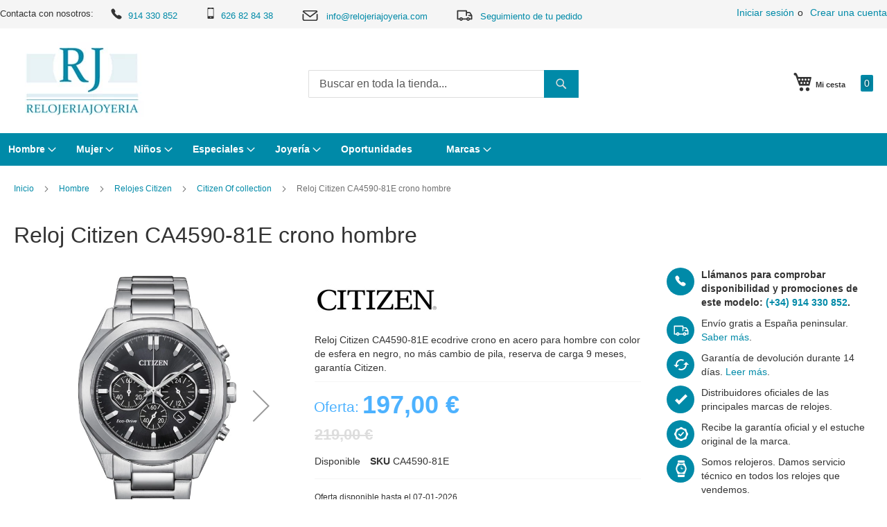

--- FILE ---
content_type: text/html; charset=UTF-8
request_url: https://www.relojeriajoyeria.com/reloj-citizen-ca4590-81e-crono-hombre
body_size: 26888
content:
 <!doctype html><html lang="es"><head prefix="og: http://ogp.me/ns# fb: http://ogp.me/ns/fb# product: http://ogp.me/ns/product#"><meta charset="utf-8"/>
<meta name="title" content="Reloj Citizen CA4590-81E crono hombre | Relojería Joyería"/>
<meta name="description" content="Reloj Citizen CA4590-81E ecodrive crono en acero para hombre con color de esfera en negro, no más cambio de pila, reserva de carga 9 meses, garantía Citizen"/>
<meta name="robots" content="INDEX,FOLLOW"/>
<meta name="viewport" content="width=device-width, initial-scale=1,maximum-scale=1.0"/>
<meta name="format-detection" content="telephone=no"/>
<title>Reloj Citizen CA4590-81E crono hombre | Relojería Joyería</title>
<link  rel="stylesheet" type="text/css"  media="all" href="https://www.relojeriajoyeria.com/static/_cache/merged/2e579aa837d9b37e0ae54bd49c386b05.min.css" />
<link  rel="stylesheet" type="text/css"  media="screen and (min-width: 768px)" href="https://www.relojeriajoyeria.com/static/frontend/Bobaly/luma_child_rjo/es_ES/css/styles-l.min.css" />
<link  rel="stylesheet" type="text/css"  media="print" href="https://www.relojeriajoyeria.com/static/frontend/Bobaly/luma_child_rjo/es_ES/css/print.min.css" />
<link  rel="stylesheet" type="text/css"  media="all" href="https://www.relojeriajoyeria.com/static/frontend/Bobaly/luma_child_rjo/es_ES/css/bobaly.min.css" />
<link rel="preload" as="font" crossorigin="anonymous" href="https://www.relojeriajoyeria.com/static/frontend/Bobaly/luma_child_rjo/es_ES/fonts/Luma-Icons.woff2" />
<link  rel="canonical" href="https://www.relojeriajoyeria.com/reloj-citizen-ca4590-81e-crono-hombre" />
<link  rel="icon" type="image/x-icon" href="https://www.relojeriajoyeria.com/media/favicon/stores/1/favicon.png" />
<link  rel="shortcut icon" type="image/x-icon" href="https://www.relojeriajoyeria.com/media/favicon/stores/1/favicon.png" />
    <link rel="amphtml" href="https://www.relojeriajoyeria.com/reloj-citizen-ca4590-81e-crono-hombre?amp=1"> <meta property="og:type" content="product"/>
<meta property="og:url" content="https://www.relojeriajoyeria.com/reloj-citizen-ca4590-81e-crono-hombre"/>
<meta property="og:title" content="Reloj Citizen CA4590-81E crono hombre | Relojería Joyería"/>
<meta property="og:description" content="Reloj Citizen CA4590-81E ecodrive crono en acero para hombre con color de esfera en negro, no más cambio de pila, reserva de carga 9 meses, garantía Citizen."/>
<meta property="og:image" content="https://www.relojeriajoyeria.com/media/catalog/product/cache/7ff15966deba69ce06a794d20d513ce8/image/96075071/reloj-citizen-ca4590-81e-crono-hombre.jpg"/>
<meta property="og:site_name" content="Relojería Joyería"/>
<meta property="product:price:amount" content="197.00"/>
<meta property="product:price:currency" content="EUR"/>
<meta property="product:availability" content="in stock"/>
</head><body data-container="body" data-mage-init='{"loaderAjax": {}, "loader": { "icon": "https://www.relojeriajoyeria.com/static/frontend/Bobaly/luma_child_rjo/es_ES/images/loader-2.gif"}}' class="pl-thm-bobaly pl-thm-bobaly-luma_child_rjo catalog-product-view product-reloj-citizen-ca4590-81e-crono-hombre page-layout-1column" id="html-body"  >        <div class="cookie-status-message" id="cookie-status">The store will not work correctly in the case when cookies are disabled.</div> <noscript><div class="message global noscript"><div class="content"><p><strong>Parece que JavaScript está deshabilitado en su navegador.</strong> <span> Para obtener la mejor experiencia en nuestro sitio, asegúrese de activar Javascript en su navegador.</span></p></div></div></noscript>    <div id="magenest-popup" class="popup-wrapper" style="display: none;" data-mage-init='{"Magenest_Popup/js/popup": { "dataPopup": {
    "popup_id": 1,
    "popup_name": "Suscripción RJO",
    "popup_type": 4,
    "popup_status": 1,
    "start_date": null,
    "end_date": null,
    "priority": 0,
    "popup_template_id": 18,
    "popup_trigger": 3,
    "number_x": 3,
    "popup_positioninpage": 4,
    "popup_position": null,
    "popup_animation": 4,
    "visible_stores": 1,
    "enable_cookie_lifetime": 1,
    "cookie_lifetime": 604800,
    "coupon_code": null,
    "thankyou_message": "Para finalizar la suscripción solo tienes que hacer clic en el email de confirmación que recibirás en breve. ¡Muchas gracias!",
    "html_content": "\u003Cdiv class=\u0027magenest-popup-inner\u0027\u003E\u003Cdiv class=\u0022magenest-popup-step\u0022\u003E\r\n    \u003Cdiv class=\u0022popup-step-1\u0022\u003E\r\n        \u003Cdiv class=\u0022popup-content\u0022\u003E\r\n            \u003Cdiv class=\u0022popup-bg\u0022\u003E\u003C/div\u003E\r\n            \u003Cdiv class=\u0022popup-title\u0022\u003E¿Eres un apasionado de los relojes?\r\n\u003C/div\u003E\r\n            \u003Cdiv class=\u0022popup-description\u0022\u003E\u003Cspan\u003ESuscríbete a nuestra newsletter y mantente informado acerca de todas las novedades en relojería y joyería.\u003C/span\u003E\r\n            \u003C/div\u003E\r\n            \u003Cdiv class=\u0022popup-action\u0022\u003E\r\n\u003Cdiv align=\u0022justify\u0022 style=\u0022font-size:9px; line-height:11px; margin-bottom:5px;\u0022\u003E\r\n\u003Cinput style=\u0022width:10px; float:left; margin-right: 10px;\u0022 type=\u0022checkbox\u0022 id=\u0022terms_popup\u0022 aria-required=\u0022true\u0022 required\u003E\r\n Autorizo el tratamiento de mis datos para recibir información sobre nuestros productos y servicios.\u003Cbr\u003E Responsable: Rodrigo Serrano Gómez | Finalidad: Informar sobre nuestros productos y servicios | Legitimación: Consentimiento | Destinatario: No se cederán datos a terceros | Derechos: información, acceso, rectificación, cancelación, oposición, olvido y portabilidad | Más información: \u003Ca href=\u0022/politica-privacidad\u0022\u003EPolítica de privacidad\u003C/a\u003E \r\n\u003C/div\u003E\r\n                \u003Cinput class=\u0022popup-newsletter\u0022 type=\u0022email\u0022 name=\u0022email\u0022 required placeholder=\u0022Introduce tu email\u0022\u003E\r\n                \u003Cbutton id=\u0022popup-submit-button\u0022 title=\u0022Subscribe\u0022\u003E\r\n                    \u003Cstrong\u003ESuscribirse\u003C/strong\u003E\r\n                \u003C/button\u003E\r\n            \u003C/div\u003E\r\n        \u003C/div\u003E\r\n    \u003C/div\u003E\r\n\u003C/div\u003E\u003Cspan id=\u0022copyright\u0022\u003EPowered by Magenest\u003C/span\u003E\u003C/div\u003E",
    "css_style": "#bio_ep.popup-default-18 .popup-title {font-size:18px;}\r\n#bio_ep.popup-default-18 .popup-description {\r\n    padding: 0 30px;\r\n    font-size: 16px;\r\n}\r\n#bio_ep.popup-default-18 .popup-bg {\r\n    background-image: url(/static/frontend/Bobaly/luma_child_rjo/es_ES/images/popup.jpg);\r\n}\r\n",
    "click": 82015,
    "view": 78272,
    "ctr": 104.78204210957,
    "popup_link": null,
    "enable_floating_button": 0,
    "floating_button_content": null,
    "floating_button_position": 0,
    "floating_button_text_color": null,
    "floating_button_background_color": null,
    "floating_button_display_popup": 0,
    "enable_mailchimp": 1,
    "api_key": "d87e8cb006faf1d0fefb71d4e4c10caa-us5",
    "audience_id": 97353,
    "widget_instance": "null",
    "class": "popup-default-18",
    "url_check_cookie": "https://www.relojeriajoyeria.com/magenest_popup/popup/checkCookie/",
    "url_close_popup": "https://www.relojeriajoyeria.com/magenest_popup/popup/closePopup/",
    "lifetime": 604800
}}}'></div>  <div class="page-wrapper"><header class="page-header"><div class="panel wrapper"><div class="panel header"> <a class="action skip contentarea" href="#contentarea"><span> Ir al contenido</span></a>  <ul class="header links">  <li class="greet welcome" data-bind="scope: 'customer'"><!-- ko if: customer().fullname --><span class="logged-in" data-bind="text: new String('¡ Bienvenido %1!').replace('%1', customer().fullname)"></span> <!-- /ko --><!-- ko ifnot: customer().fullname --><span class="not-logged-in" data-bind="html: ''"></span>  <!-- /ko --></li> <li class="link authorization-link" data-label="o"><a href="https://www.relojeriajoyeria.com/customer/account/login/referer/aHR0cHM6Ly93d3cucmVsb2plcmlham95ZXJpYS5jb20vcmVsb2otY2l0aXplbi1jYTQ1OTAtODFlLWNyb25vLWhvbWJyZQ%2C%2C/"  rel="nofollow noindex">Iniciar sesión</a></li><li><a href="https://www.relojeriajoyeria.com/customer/account/create/" id="idircIvE21" >Crear una cuenta</a></li></ul>Contacta con nosotros: 
<a class="phone" href="tel:0034914330852"><span class="icon"></span>914 330 852  </a>
<a class="mobile" href="tel:0034626828438"><span class="icon"></span>626 82 84 38  </a>
<a class="email" href="mailto:info@relojeriajoyeria.com"><span class="icon"></span>info@relojeriajoyeria.com </a>
<a class="seguimiento" href="/sales/guest/form/"><span class="icon"></span>Seguimiento de tu pedido</a></div></div><div class="header content"> <span data-action="toggle-nav" class="action nav-toggle"><span>Toggle Nav</span></span> <a class="logo" href="https://www.relojeriajoyeria.com/" title="Relojer&#xED;a&#x20;Joyer&#xED;a" aria-label="store logo"><img src="https://www.relojeriajoyeria.com/media/iopt/logo/websites/1/Relojeria-Joyeria.webp" title="Relojer&#xED;a&#x20;Joyer&#xED;a" alt="Relojer&#xED;a&#x20;Joyer&#xED;a" width="197" height="112" /></a> <div data-block="minicart" class="minicart-wrapper"><a class="action showcart" href="https://www.relojeriajoyeria.com/checkout/cart/" data-bind="scope: 'minicart_content'"><span class="text">Mi cesta</span> <span class="counter qty empty" data-bind="css: { empty: !!getCartParam('summary_count') == false && !isLoading() }, blockLoader: isLoading"><span class="counter-number"><!-- ko if: getCartParam('summary_count') --><!-- ko text: getCartParam('summary_count').toLocaleString(window.LOCALE) --><!-- /ko --><!-- /ko --></span> <span class="counter-label"><!-- ko if: getCartParam('summary_count') --><!-- ko text: getCartParam('summary_count').toLocaleString(window.LOCALE) --><!-- /ko --><!-- ko i18n: 'items' --><!-- /ko --><!-- /ko --></span></span></a>  <div class="block block-minicart" data-role="dropdownDialog" data-mage-init='{"dropdownDialog":{ "appendTo":"[data-block=minicart]", "triggerTarget":".showcart", "timeout": "2000", "closeOnMouseLeave": false, "closeOnEscape": true, "triggerClass":"active", "parentClass":"active", "buttons":[]}}'><div id="minicart-content-wrapper" data-bind="scope: 'minicart_content'"><!-- ko template: getTemplate() --><!-- /ko --></div></div> <script>window.checkout = {"shoppingCartUrl":"https:\/\/www.relojeriajoyeria.com\/checkout\/cart\/","checkoutUrl":"https:\/\/www.relojeriajoyeria.com\/checkout\/","updateItemQtyUrl":"https:\/\/www.relojeriajoyeria.com\/checkout\/sidebar\/updateItemQty\/","removeItemUrl":"https:\/\/www.relojeriajoyeria.com\/checkout\/sidebar\/removeItem\/","imageTemplate":"Magento_Catalog\/product\/image_with_borders","baseUrl":"https:\/\/www.relojeriajoyeria.com\/","minicartMaxItemsVisible":5,"websiteId":"1","maxItemsToDisplay":10,"storeId":"1","storeGroupId":"1","customerLoginUrl":"https:\/\/www.relojeriajoyeria.com\/customer\/account\/login\/referer\/aHR0cHM6Ly93d3cucmVsb2plcmlham95ZXJpYS5jb20vcmVsb2otY2l0aXplbi1jYTQ1OTAtODFlLWNyb25vLWhvbWJyZQ%2C%2C\/","isRedirectRequired":false,"autocomplete":"off","captcha":{"user_login":{"isCaseSensitive":false,"imageHeight":50,"imageSrc":"","refreshUrl":"https:\/\/www.relojeriajoyeria.com\/captcha\/refresh\/","isRequired":false,"timestamp":1762643914}}}</script> <script type="text/x-magento-init">
    {
        "[data-block='minicart']": {
            "Magento_Ui/js/core/app": {"components":{"minicart_content":{"children":{"subtotal.container":{"children":{"subtotal":{"children":{"subtotal.totals":{"config":{"display_cart_subtotal_incl_tax":1,"display_cart_subtotal_excl_tax":0,"template":"Magento_Tax\/checkout\/minicart\/subtotal\/totals"},"children":{"subtotal.totals.msrp":{"component":"Magento_Msrp\/js\/view\/checkout\/minicart\/subtotal\/totals","config":{"displayArea":"minicart-subtotal-hidden","template":"Magento_Msrp\/checkout\/minicart\/subtotal\/totals"}}},"component":"Magento_Tax\/js\/view\/checkout\/minicart\/subtotal\/totals"}},"component":"uiComponent","config":{"template":"Magento_Checkout\/minicart\/subtotal"}}},"component":"uiComponent","config":{"displayArea":"subtotalContainer"}},"item.renderer":{"component":"Magento_Checkout\/js\/view\/cart-item-renderer","config":{"displayArea":"defaultRenderer","template":"Magento_Checkout\/minicart\/item\/default"},"children":{"item.image":{"component":"Magento_Catalog\/js\/view\/image","config":{"template":"Magento_Catalog\/product\/image","displayArea":"itemImage"}},"checkout.cart.item.price.sidebar":{"component":"uiComponent","config":{"template":"Magento_Checkout\/minicart\/item\/price","displayArea":"priceSidebar"}}}},"extra_info":{"component":"uiComponent","config":{"displayArea":"extraInfo"}},"promotion":{"component":"uiComponent","config":{"displayArea":"promotion"}}},"config":{"itemRenderer":{"default":"defaultRenderer","simple":"defaultRenderer","virtual":"defaultRenderer"},"template":"Magento_Checkout\/minicart\/content"},"component":"Magento_Checkout\/js\/view\/minicart"}},"types":[]}        },
        "*": {
            "Magento_Ui/js/block-loader": "https\u003A\u002F\u002Fwww.relojeriajoyeria.com\u002Fstatic\u002Ffrontend\u002FBobaly\u002Fluma_child_rjo\u002Fes_ES\u002Fimages\u002Floader\u002D1.gif"
        }
    }</script></div>  <div class="block block-search"><div class="block block-content"><form class="form minisearch" id="search_mini_form" action="https://www.relojeriajoyeria.com/catalogsearch/result/" method="get"><div class="field search"><label class="label" for="search" data-role="minisearch-label"><span>Search</span></label> <div class="control"><input id="search" data-mage-init='{ "quickSearch": { "formSelector": "#search_mini_form", "url": "https://www.relojeriajoyeria.com/search/ajax/suggest/", "destinationSelector": "#search_autocomplete", "minSearchLength": "3" } }' type="text" name="q" value="" placeholder="Buscar&#x20;en&#x20;toda&#x20;la&#x20;tienda..." class="input-text" maxlength="128" role="combobox" aria-haspopup="false" aria-autocomplete="both" autocomplete="off" aria-expanded="false"/><div id="search_autocomplete" class="search-autocomplete"></div> <div class="nested"><a class="action advanced" href="https://www.relojeriajoyeria.com/catalogsearch/advanced/" data-action="advanced-search">Búsqueda avanzada</a></div></div></div><div class="actions"><button type="submit" title="Search" class="action search" aria-label="Search" ><span>Search</span></button></div></form></div></div></div></header>  <div class="sections nav-sections"> <div class="section-items nav-sections-items" data-mage-init='{"tabs":{"openedState":"active"}}'>  <div class="section-item-title nav-sections-item-title" data-role="collapsible"><a class="nav-sections-item-switch" data-toggle="switch" href="#store.menu">Menú</a></div><div class="section-item-content nav-sections-item-content" id="store.menu" data-role="content">  <nav class="navigation" data-action="navigation"><ul data-mage-init='{"menu":{"responsive":true, "expanded":true, "position":{"my":"left top","at":"left bottom"}}}'><li  class="level0 nav-1 category-item first level-top parent"><a href="https://www.relojeriajoyeria.com/relojes-hombre"  class="level-top" ><span>Hombre</span></a><ul class="level0 submenu"><li  class="level1 nav-1-1 category-item first parent"><a href="https://www.relojeriajoyeria.com/relojes-bulova-hombre" ><span>Relojes Bulova</span></a><ul class="level1 submenu"><li  class="level2 nav-1-1-1 category-item first"><a href="https://www.relojeriajoyeria.com/bulova-aerojet" ><span>Bulova Aerojet</span></a></li><li  class="level2 nav-1-1-2 category-item"><a href="https://www.relojeriajoyeria.com/bulova-classic" ><span>Bulova Classic</span></a></li><li  class="level2 nav-1-1-3 category-item"><a href="https://www.relojeriajoyeria.com/bulova-curv" ><span>Bulova Curv</span></a></li><li  class="level2 nav-1-1-4 category-item"><a href="https://www.relojeriajoyeria.com/bulova-lunar-pilot" ><span>Bulova Lunar Pilot</span></a></li><li  class="level2 nav-1-1-5 category-item"><a href="https://www.relojeriajoyeria.com/bulova-maquina" ><span>Bulova máquina</span></a></li><li  class="level2 nav-1-1-6 category-item"><a href="https://www.relojeriajoyeria.com/bulova-marine-star" ><span>Bulova Marine Star</span></a></li><li  class="level2 nav-1-1-7 category-item"><a href="https://www.relojeriajoyeria.com/bulova-oceanographer" ><span>Bulova Oceanographer</span></a></li><li  class="level2 nav-1-1-8 category-item"><a href="https://www.relojeriajoyeria.com/bulova-precisionist" ><span>Bulova Precisionist</span></a></li><li  class="level2 nav-1-1-9 category-item"><a href="https://www.relojeriajoyeria.com/bulova-surveyor" ><span>Bulova Surveyor</span></a></li><li  class="level2 nav-1-1-10 category-item"><a href="https://www.relojeriajoyeria.com/bulova-sutton" ><span>Bulova Sutton</span></a></li><li  class="level2 nav-1-1-11 category-item"><a href="https://www.relojeriajoyeria.com/bulova-wilton" ><span>Bulova Wilton</span></a></li><li  class="level2 nav-1-1-12 category-item"><a href="https://www.relojeriajoyeria.com/bulova-military" ><span>Bulova Military</span></a></li><li  class="level2 nav-1-1-13 category-item"><a href="https://www.relojeriajoyeria.com/bulova-racer" ><span>Bulova Racer</span></a></li><li  class="level2 nav-1-1-14 category-item"><a href="https://www.relojeriajoyeria.com/bulova-super-seville" ><span>Bulova Super Seville</span></a></li><li  class="level2 nav-1-1-15 category-item last"><a href="https://www.relojeriajoyeria.com/bulova-snorkel" ><span>Bulova Snorkel</span></a></li></ul></li><li  class="level1 nav-1-2 category-item"><a href="https://www.relojeriajoyeria.com/relojes-hombre-casio" ><span>Relojes Casio</span></a></li><li  class="level1 nav-1-3 category-item parent"><a href="https://www.relojeriajoyeria.com/relojes-hombre-citizen" ><span>Relojes Citizen</span></a><ul class="level1 submenu"><li  class="level2 nav-1-3-1 category-item first"><a href="https://www.relojeriajoyeria.com/relojes-citizen-cuarzo" ><span>Citizen cuarzo</span></a></li><li  class="level2 nav-1-3-2 category-item"><a href="https://www.relojeriajoyeria.com/relojes-hombre-citizen-mecanico" ><span>Citizen Mecánico automático</span></a></li><li  class="level2 nav-1-3-3 category-item"><a href="https://www.relojeriajoyeria.com/relojes-hombre-citizen-of-collection" ><span>Citizen Of collection</span></a></li><li  class="level2 nav-1-3-4 category-item"><a href="https://www.relojeriajoyeria.com/relojes-hombre-citizen-promaster" ><span>Citizen Promaster</span></a></li><li  class="level2 nav-1-3-5 category-item"><a href="https://www.relojeriajoyeria.com/relojes-hombre-citizen-eco-drive-radiocontrolado" ><span>Citizen Radiocontrolados</span></a></li><li  class="level2 nav-1-3-6 category-item"><a href="https://www.relojeriajoyeria.com/citizen-series8" ><span>Citizen Series8</span></a></li><li  class="level2 nav-1-3-7 category-item"><a href="https://www.relojeriajoyeria.com/relojes-citizen-satelite" ><span>Citizen Satellite Wave</span></a></li><li  class="level2 nav-1-3-8 category-item"><a href="https://www.relojeriajoyeria.com/relojes-hombre-citizen-super-titanium-ti-ip" ><span>Citizen Super Titanium</span></a></li><li  class="level2 nav-1-3-9 category-item last"><a href="https://www.relojeriajoyeria.com/citizen-tsuyosa" ><span>Citizen Tsuyosa</span></a></li></ul></li><li  class="level1 nav-1-4 category-item"><a href="https://www.relojeriajoyeria.com/accutron" ><span>Relojes Accutron</span></a></li><li  class="level1 nav-1-5 category-item"><a href="https://www.relojeriajoyeria.com/relojes-hombre-danish-design" ><span>Relojes Danish Design</span></a></li><li  class="level1 nav-1-6 category-item"><a href="https://www.relojeriajoyeria.com/relojes-lorus" ><span>Relojes Lorus</span></a></li><li  class="level1 nav-1-7 category-item parent"><a href="https://www.relojeriajoyeria.com/relojes-hombre-orient" ><span>Relojes Orient</span></a><ul class="level1 submenu"><li  class="level2 nav-1-7-1 category-item first"><a href="https://www.relojeriajoyeria.com/relojes-hombre-orient-automatico-clasico" ><span>Orient automático clásico</span></a></li><li  class="level2 nav-1-7-2 category-item"><a href="https://www.relojeriajoyeria.com/relojes-hombre-orient-automatico-diver-s" ><span>Orient automático diver</span></a></li><li  class="level2 nav-1-7-3 category-item"><a href="https://www.relojeriajoyeria.com/relojes-hombre-orient-automatico-multifuncion" ><span>Orient automático multifunción</span></a></li><li  class="level2 nav-1-7-4 category-item"><a href="https://www.relojeriajoyeria.com/relojes-hombre-orient-automatico-multiyear" ><span>Orient automático multiyear</span></a></li><li  class="level2 nav-1-7-5 category-item"><a href="https://www.relojeriajoyeria.com/relojes-hombre-orient-automatico-vintage" ><span>Orient automático Vintage</span></a></li><li  class="level2 nav-1-7-6 category-item"><a href="https://www.relojeriajoyeria.com/relojes-orient-solar" ><span>Orient solar</span></a></li><li  class="level2 nav-1-7-7 category-item last"><a href="https://www.relojeriajoyeria.com/orient-cuarzo-pila" ><span>Orient cuarzo pila</span></a></li></ul></li><li  class="level1 nav-1-8 category-item"><a href="https://www.relojeriajoyeria.com/relojes-orient-star" ><span>Relojes Orient Star</span></a></li><li  class="level1 nav-1-9 category-item"><a href="https://www.relojeriajoyeria.com/relojes-hombre-pulsar" ><span>Relojes Pulsar</span></a></li><li  class="level1 nav-1-10 category-item"><a href="https://www.relojeriajoyeria.com/relojes-hombre-radiant" ><span>Relojes Radiant</span></a></li><li  class="level1 nav-1-11 category-item"><a href="https://www.relojeriajoyeria.com/relojes-hombre-sandoz" ><span>Relojes Sandoz</span></a></li><li  class="level1 nav-1-12 category-item parent"><a href="https://www.relojeriajoyeria.com/relojes-seiko-hombre" ><span>Relojes Seiko</span></a><ul class="level1 submenu"><li  class="level2 nav-1-12-1 category-item first"><a href="https://www.relojeriajoyeria.com/seiko-astron" ><span>Seiko Astron</span></a></li><li  class="level2 nav-1-12-2 category-item"><a href="https://www.relojeriajoyeria.com/relojes-hombre-seiko-presage" ><span>Presage</span></a></li><li  class="level2 nav-1-12-3 category-item"><a href="https://www.relojeriajoyeria.com/relojes-hombre-seiko-5" ><span>Seiko 5</span></a></li><li  class="level2 nav-1-12-4 category-item"><a href="https://www.relojeriajoyeria.com/relojes-hombre-seiko-diver" ><span>Seiko Diver</span></a></li><li  class="level2 nav-1-12-5 category-item"><a href="https://www.relojeriajoyeria.com/relojes-hombre-seiko-neo-classic" ><span>Seiko Neo Classic</span></a></li><li  class="level2 nav-1-12-6 category-item"><a href="https://www.relojeriajoyeria.com/relojes-hombre-seiko-neo-sport" ><span>Seiko Neo Sport</span></a></li><li  class="level2 nav-1-12-7 category-item"><a href="https://www.relojeriajoyeria.com/seiko-premier" ><span>Seiko Premier</span></a></li><li  class="level2 nav-1-12-8 category-item"><a href="https://www.relojeriajoyeria.com/relojes-hombre-seiko-prospex" ><span>Seiko Prospex</span></a></li><li  class="level2 nav-1-12-9 category-item last"><a href="https://www.relojeriajoyeria.com/cronometro" ><span>Cronómetro</span></a></li></ul></li><li  class="level1 nav-1-13 category-item parent"><a href="https://www.relojeriajoyeria.com/viceroy-relojes-hombre" ><span>Relojes Viceroy</span></a><ul class="level1 submenu"><li  class="level2 nav-1-13-1 category-item first last"><a href="https://www.relojeriajoyeria.com/relojes-viceroy-smart-pro-hombre" ><span>Viceroy Smart Pro hombre</span></a></li></ul></li><li  class="level1 nav-1-14 category-item last"><a href="https://www.relojeriajoyeria.com/novedades-relojes-2025" ><span>Novedades relojes 2025</span></a></li></ul></li><li  class="level0 nav-2 category-item level-top parent"><a href="https://www.relojeriajoyeria.com/relojes-mujer"  class="level-top" ><span>Mujer</span></a><ul class="level0 submenu"><li  class="level1 nav-2-1 category-item first"><a href="https://www.relojeriajoyeria.com/relojes-mujer-casio" ><span>Relojes Casio</span></a></li><li  class="level1 nav-2-2 category-item parent"><a href="https://www.relojeriajoyeria.com/relojes-mujer-citizen" ><span>Relojes Citizen</span></a><ul class="level1 submenu"><li  class="level2 nav-2-2-1 category-item first"><a href="https://www.relojeriajoyeria.com/relojes-mujer-citizen-eco-drive-lady" ><span>Citizen Eco Drive Lady</span></a></li><li  class="level2 nav-2-2-2 category-item"><a href="https://www.relojeriajoyeria.com/relojes-mujer-citizen-super-titanium-ti-ip" ><span>Citizen Super Titanium TI+IP</span></a></li><li  class="level2 nav-2-2-3 category-item last"><a href="https://www.relojeriajoyeria.com/relojes-citizen-pila" ><span>Relojes Citizen pila</span></a></li></ul></li><li  class="level1 nav-2-3 category-item"><a href="https://www.relojeriajoyeria.com/relojes-danish-design-mujer" ><span>Relojes Danish Design</span></a></li><li  class="level1 nav-2-4 category-item"><a href="https://www.relojeriajoyeria.com/relojes-lorus-mujer" ><span>Relojes Lorus</span></a></li><li  class="level1 nav-2-5 category-item parent"><a href="https://www.relojeriajoyeria.com/relojes-mujer-orient" ><span>Relojes Orient</span></a><ul class="level1 submenu"><li  class="level2 nav-2-5-1 category-item first"><a href="https://www.relojeriajoyeria.com/relojes-orient-automatico-clasico-mujer" ><span>Orient automático clásico mujer</span></a></li><li  class="level2 nav-2-5-2 category-item last"><a href="https://www.relojeriajoyeria.com/relojes-orient-cuarzo" ><span>Orient Cuarzo</span></a></li></ul></li><li  class="level1 nav-2-6 category-item"><a href="https://www.relojeriajoyeria.com/relojes-mujer-pulsar" ><span>Relojes Pulsar</span></a></li><li  class="level1 nav-2-7 category-item"><a href="https://www.relojeriajoyeria.com/relojes-mujer-radiant" ><span>Relojes Radiant</span></a></li><li  class="level1 nav-2-8 category-item"><a href="https://www.relojeriajoyeria.com/relojes-mujer-sandoz" ><span>Relojes Sandoz</span></a></li><li  class="level1 nav-2-9 category-item parent"><a href="https://www.relojeriajoyeria.com/relojes-seiko-mujer" ><span>Relojes Seiko</span></a><ul class="level1 submenu"><li  class="level2 nav-2-9-1 category-item first"><a href="https://www.relojeriajoyeria.com/relojes-mujer-seiko-neo-classic" ><span>Seiko Neo Classic</span></a></li><li  class="level2 nav-2-9-2 category-item"><a href="https://www.relojeriajoyeria.com/relojes-mujer-seiko-neo-sport" ><span>Seiko Neo Sport</span></a></li><li  class="level2 nav-2-9-3 category-item"><a href="https://www.relojeriajoyeria.com/relojes-mujer-seiko-premier" ><span>Seiko Premier</span></a></li><li  class="level2 nav-2-9-4 category-item last"><a href="https://www.relojeriajoyeria.com/seiko-presage" ><span>Seiko Presage</span></a></li></ul></li><li  class="level1 nav-2-10 category-item parent"><a href="https://www.relojeriajoyeria.com/relojes-viceroy-mujer" ><span>Relojes Viceroy</span></a><ul class="level1 submenu"><li  class="level2 nav-2-10-1 category-item first last"><a href="https://www.relojeriajoyeria.com/relojes-viceroy-smart-pro-mujer" ><span>Viceroy Smart Pro mujer</span></a></li></ul></li><li  class="level1 nav-2-11 category-item parent"><a href="https://www.relojeriajoyeria.com/relojes-bulova-mujer" ><span>Relojes Bulova</span></a><ul class="level1 submenu"><li  class="level2 nav-2-11-1 category-item first"><a href="https://www.relojeriajoyeria.com/bulova-marine-star-mujer" ><span>Bulova Marine Star Lady</span></a></li><li  class="level2 nav-2-11-2 category-item"><a href="https://www.relojeriajoyeria.com/bulova-surveyor-lady" ><span>Bulova Surveyor Lady</span></a></li><li  class="level2 nav-2-11-3 category-item"><a href="https://www.relojeriajoyeria.com/bulova-sutton-lady" ><span>Bulova Sutton Lady</span></a></li><li  class="level2 nav-2-11-4 category-item last"><a href="https://www.relojeriajoyeria.com/bulova-classic-lady" ><span>Bulova Classic Lady</span></a></li></ul></li><li  class="level1 nav-2-12 category-item"><a href="https://www.relojeriajoyeria.com/relojes-watx" ><span>Relojes Watx</span></a></li><li  class="level1 nav-2-13 category-item last"><a href="https://www.relojeriajoyeria.com/novedades-2025" ><span>Novedades 2025</span></a></li></ul></li><li  class="level0 nav-3 category-item level-top parent"><a href="https://www.relojeriajoyeria.com/relojes-comunion"  class="level-top" ><span>Niños</span></a><ul class="level0 submenu"><li  class="level1 nav-3-1 category-item first parent"><a href="https://www.relojeriajoyeria.com/relojes-nino" ><span>Relojes niño</span></a><ul class="level1 submenu"><li  class="level2 nav-3-1-1 category-item first"><a href="https://www.relojeriajoyeria.com/relojes-nino-comunion-casio" ><span>Relojes Casio</span></a></li><li  class="level2 nav-3-1-2 category-item"><a href="https://www.relojeriajoyeria.com/relojes-cadete-comunion-nino-lorus" ><span>Relojes Lorus</span></a></li><li  class="level2 nav-3-1-3 category-item last"><a href="https://www.relojeriajoyeria.com/relojes-viceroy-nino" ><span>Relojes Viceroy niño</span></a></li></ul></li><li  class="level1 nav-3-2 category-item parent"><a href="https://www.relojeriajoyeria.com/relojes-nina" ><span>Relojes niña</span></a><ul class="level1 submenu"><li  class="level2 nav-3-2-1 category-item first"><a href="https://www.relojeriajoyeria.com/relojes-nina-comunion-casio" ><span>Relojes Casio</span></a></li><li  class="level2 nav-3-2-2 category-item"><a href="https://www.relojeriajoyeria.com/relojes-cadete-comunion-nina-lorus" ><span>Relojes Lorus</span></a></li><li  class="level2 nav-3-2-3 category-item last"><a href="https://www.relojeriajoyeria.com/relojes-viceroy-nina" ><span>Relojes Viceroy niña</span></a></li></ul></li><li  class="level1 nav-3-3 category-item parent"><a href="https://www.relojeriajoyeria.com/relojes-futbol" ><span>Relojes fútbol</span></a><ul class="level1 submenu"><li  class="level2 nav-3-3-1 category-item first"><a href="https://www.relojeriajoyeria.com/relojes-real-madrid-viceroy" ><span>Relojes Real Madrid Viceroy</span></a></li><li  class="level2 nav-3-3-2 category-item"><a href="https://www.relojeriajoyeria.com/relojes-seleccion-espanola" ><span>Relojes Selección Española</span></a></li><li  class="level2 nav-3-3-3 category-item"><a href="https://www.relojeriajoyeria.com/relojes-fc-barcelona" ><span>Relojes FC Barcelona</span></a></li><li  class="level2 nav-3-3-4 category-item last"><a href="https://www.relojeriajoyeria.com/relojes-atletico-de-madrid" ><span>Relojes Atletico de Madrid</span></a></li></ul></li><li  class="level1 nav-3-4 category-item last"><a href="https://www.relojeriajoyeria.com/relojes-cadete-novedades" ><span>Novedades</span></a></li></ul></li><li  class="level0 nav-4 category-item level-top parent"><a href="https://www.relojeriajoyeria.com/relojes-especiales"  class="level-top" ><span>Especiales</span></a><ul class="level0 submenu"><li  class="level1 nav-4-1 category-item first"><a href="https://www.relojeriajoyeria.com/relojes-de-bolsillo" ><span>Relojes de bolsillo</span></a></li><li  class="level1 nav-4-2 category-item"><a href="https://www.relojeriajoyeria.com/relojes-despertador" ><span>Relojes despertador</span></a></li><li  class="level1 nav-4-3 category-item"><a href="https://www.relojeriajoyeria.com/relojes-pared" ><span>Relojes de pared</span></a></li><li  class="level1 nav-4-4 category-item"><a href="https://www.relojeriajoyeria.com/relojes-sobremesa" ><span>Relojes de sobremesa</span></a></li><li  class="level1 nav-4-5 category-item"><a href="https://www.relojeriajoyeria.com/relojes-inteligentes-smartwatch" ><span>Relojes inteligentes smartwatch</span></a></li><li  class="level1 nav-4-6 category-item last"><a href="https://www.relojeriajoyeria.com/novedades-relojes-especiales" ><span>Novedades relojes especiales</span></a></li></ul></li><li  class="level0 nav-5 category-item level-top parent"><a href="https://www.relojeriajoyeria.com/joyeria"  class="level-top" ><span>Joyería</span></a><ul class="level0 submenu"><li  class="level1 nav-5-1 category-item first parent"><a href="https://www.relojeriajoyeria.com/orfebreria" ><span>Orfebrería</span></a><ul class="level1 submenu"><li  class="level2 nav-5-1-1 category-item first"><a href="https://www.relojeriajoyeria.com/albumes-fotos" ><span>Álbumes de fotos</span></a></li><li  class="level2 nav-5-1-2 category-item"><a href="https://www.relojeriajoyeria.com/arras-matrimonio" ><span>Arras matrimonio</span></a></li><li  class="level2 nav-5-1-3 category-item"><a href="https://www.relojeriajoyeria.com/bebes-complementos" ><span>Bebés complementos</span></a></li><li  class="level2 nav-5-1-4 category-item"><a href="https://www.relojeriajoyeria.com/orfebreria-boligrafos-plumas" ><span>Bolígrafos y plumas</span></a></li><li  class="level2 nav-5-1-5 category-item"><a href="https://www.relojeriajoyeria.com/cajas-relojes-automaticos-joyas" ><span>Cajas para relojes y joyas</span></a></li><li  class="level2 nav-5-1-6 category-item"><a href="https://www.relojeriajoyeria.com/orfebreria-conchas-bautismales" ><span>Conchas bautismales</span></a></li><li  class="level2 nav-5-1-7 category-item"><a href="https://www.relojeriajoyeria.com/cubiertos-en-plata-y-acero" ><span>Cubiertos en plata y acero</span></a></li><li  class="level2 nav-5-1-8 category-item parent"><a href="https://www.relojeriajoyeria.com/marcos-plata" ><span>Marcos de plata</span></a><ul class="level2 submenu"><li  class="level3 nav-5-1-8-1 category-item first"><a href="https://www.relojeriajoyeria.com/marcos-plata-marcos-boda" ><span>Marcos de plata marcos de boda</span></a></li><li  class="level3 nav-5-1-8-2 category-item last"><a href="https://www.relojeriajoyeria.com/marcos-portafotos-infantiles" ><span>Marcos portafotos infantiles</span></a></li></ul></li><li  class="level2 nav-5-1-9 category-item"><a href="https://www.relojeriajoyeria.com/placas-conmemorativas-y-homenajes-para-grabar" ><span>Placas conmemorativas</span></a></li><li  class="level2 nav-5-1-10 category-item"><a href="https://www.relojeriajoyeria.com/set-vinos" ><span>Set de vinos</span></a></li><li  class="level2 nav-5-1-11 category-item last"><a href="https://www.relojeriajoyeria.com/arbol-arboles-plateados-decoracion" ><span>Árboles plateados</span></a></li></ul></li><li  class="level1 nav-5-2 category-item"><a href="https://www.relojeriajoyeria.com/tienda-alianzas-de-boda-alianzas-de-compromiso-madrid" ><span>Alianzas de boda</span></a></li><li  class="level1 nav-5-3 category-item parent"><a href="https://www.relojeriajoyeria.com/tienda-joyas-hombre" ><span>Joyas hombre</span></a><ul class="level1 submenu"><li  class="level2 nav-5-3-1 category-item first"><a href="https://www.relojeriajoyeria.com/anillos-hombre" ><span>Anillos</span></a></li><li  class="level2 nav-5-3-2 category-item"><a href="https://www.relojeriajoyeria.com/colgantes-hombre" ><span>Colgantes</span></a></li><li  class="level2 nav-5-3-3 category-item"><a href="https://www.relojeriajoyeria.com/gemelos-accesorios-hombre" ><span>Gemelos</span></a></li><li  class="level2 nav-5-3-4 category-item"><a href="https://www.relojeriajoyeria.com/llaveros" ><span>Llaveros</span></a></li><li  class="level2 nav-5-3-5 category-item"><a href="https://www.relojeriajoyeria.com/pulseras-hombre-viceroy" ><span>Pulseras</span></a></li><li  class="level2 nav-5-3-6 category-item last"><a href="https://www.relojeriajoyeria.com/novedades-joyas-hombre" ><span>Novedades joyas</span></a></li></ul></li><li  class="level1 nav-5-4 category-item parent"><a href="https://www.relojeriajoyeria.com/tienda-joyas-mujer" ><span>Joyas mujer</span></a><ul class="level1 submenu"><li  class="level2 nav-5-4-1 category-item first"><a href="https://www.relojeriajoyeria.com/anillos-sortijas-viceroy" ><span>Anillos</span></a></li><li  class="level2 nav-5-4-2 category-item parent"><a href="https://www.relojeriajoyeria.com/collares-y-colgantes-viceroy-mujer" ><span>Collares y colgantes</span></a><ul class="level2 submenu"><li  class="level3 nav-5-4-2-1 category-item first last"><a href="https://www.relojeriajoyeria.com/collares-iniciales" ><span>Collares con iniciales</span></a></li></ul></li><li  class="level2 nav-5-4-3 category-item"><a href="https://www.relojeriajoyeria.com/gargantillas-mujer-oro" ><span>Gargantillas</span></a></li><li  class="level2 nav-5-4-4 category-item"><a href="https://www.relojeriajoyeria.com/medallones-viceroy-plaisir-mujer" ><span>Medallones</span></a></li><li  class="level2 nav-5-4-5 category-item parent"><a href="https://www.relojeriajoyeria.com/pendientes-joyas-mujer" ><span>Pendientes</span></a><ul class="level2 submenu"><li  class="level3 nav-5-4-5-1 category-item first"><a href="https://www.relojeriajoyeria.com/pendientes-joyas-mujer-oro-y-plata" ><span>Pendientes oro y plata</span></a></li><li  class="level3 nav-5-4-5-2 category-item last"><a href="https://www.relojeriajoyeria.com/pendientes-viceroy-mujer" ><span>Pendientes Viceroy</span></a></li></ul></li><li  class="level2 nav-5-4-6 category-item parent"><a href="https://www.relojeriajoyeria.com/joyeria-joyas-mujer-pulseras" ><span>Pulseras</span></a><ul class="level2 submenu"><li  class="level3 nav-5-4-6-1 category-item first"><a href="https://www.relojeriajoyeria.com/pulseras-mujer-viceroy" ><span>Pulseras Viceroy</span></a></li><li  class="level3 nav-5-4-6-2 category-item last"><a href="https://www.relojeriajoyeria.com/pulseras-mujer-oro-plata-joya" ><span>Pulseras mujer oro plata joya</span></a></li></ul></li><li  class="level2 nav-5-4-7 category-item"><a href="https://www.relojeriajoyeria.com/sortijas-anillos-compromiso" ><span>Sortijas</span></a></li><li  class="level2 nav-5-4-8 category-item last"><a href="https://www.relojeriajoyeria.com/novedades-joyas-mujer" ><span>Novedades Joyas 2025</span></a></li></ul></li><li  class="level1 nav-5-5 category-item parent"><a href="https://www.relojeriajoyeria.com/joyeria-joyas-playmobil" ><span>Joyas Playmobil</span></a><ul class="level1 submenu"><li  class="level2 nav-5-5-1 category-item first"><a href="https://www.relojeriajoyeria.com/colgantes-playmobil" ><span>Colgantes Playmobil</span></a></li><li  class="level2 nav-5-5-2 category-item"><a href="https://www.relojeriajoyeria.com/pulseras-playmobil" ><span>Pulseras Playmobil</span></a></li><li  class="level2 nav-5-5-3 category-item"><a href="https://www.relojeriajoyeria.com/pendientes-playmobil" ><span>Pendientes Playmobil</span></a></li><li  class="level2 nav-5-5-4 category-item"><a href="https://www.relojeriajoyeria.com/llaveros-playmobil" ><span>Llaveros Playmobil</span></a></li><li  class="level2 nav-5-5-5 category-item last"><a href="https://www.relojeriajoyeria.com/gemelos-playmobil" ><span>Gemelos Playmobil</span></a></li></ul></li><li  class="level1 nav-5-6 category-item last"><a href="https://www.relojeriajoyeria.com/joyas-star-wars" ><span>Joyas Star Wars</span></a></li></ul></li><li  class="level0 nav-6 category-item last level-top"><a href="https://www.relojeriajoyeria.com/descuentos-outlet-relojes-joyas"  class="level-top" ><span>Oportunidades</span></a></li>  <li class="level0 parent ambrands-menu-item" data-ambrands-js="brands-menu-link">   <a href="https://www.relojeriajoyeria.com/marcas/" class="level-top ambrands-link"> <span class="ui-menu-icon ui-icon ui-icon-carat-1-e ambrands-arrow"></span>  <span class="ambrands-label">Marcas</span> </a> <div class="ambrands-list-popup" data-ambrands-js="brands-popup"> <div class="ambrands-list-container">  <div class="ambrands-letters-filter"><a href="https://www.relojeriajoyeria.com/marcas/" class="ambrands-letter -letter-all -active" title="Todas&#x20;las&#x20;marcas">Todas las marcas</a>   <button data-ambrands-js="popup-filter-letter" class="ambrands-letter letter-A">A</button>  <button data-ambrands-js="popup-filter-letter" class="ambrands-letter letter-B">B</button>  <button data-ambrands-js="popup-filter-letter" class="ambrands-letter letter-C">C</button>  <button data-ambrands-js="popup-filter-letter" class="ambrands-letter letter-D">D</button>  <button data-ambrands-js="popup-filter-letter" class="ambrands-letter -disabled">E</button>  <button data-ambrands-js="popup-filter-letter" class="ambrands-letter letter-F">F</button>  <button data-ambrands-js="popup-filter-letter" class="ambrands-letter letter-G">G</button>  <button data-ambrands-js="popup-filter-letter" class="ambrands-letter -disabled">H</button>  <button data-ambrands-js="popup-filter-letter" class="ambrands-letter -disabled">I</button>  <button data-ambrands-js="popup-filter-letter" class="ambrands-letter -disabled">J</button>  <button data-ambrands-js="popup-filter-letter" class="ambrands-letter -disabled">K</button>  <button data-ambrands-js="popup-filter-letter" class="ambrands-letter letter-L">L</button>  <button data-ambrands-js="popup-filter-letter" class="ambrands-letter -disabled">M</button>  <button data-ambrands-js="popup-filter-letter" class="ambrands-letter -disabled">N</button>  <button data-ambrands-js="popup-filter-letter" class="ambrands-letter letter-O">O</button>  <button data-ambrands-js="popup-filter-letter" class="ambrands-letter letter-P">P</button>  <button data-ambrands-js="popup-filter-letter" class="ambrands-letter -disabled">Q</button>  <button data-ambrands-js="popup-filter-letter" class="ambrands-letter letter-R">R</button>  <button data-ambrands-js="popup-filter-letter" class="ambrands-letter letter-S">S</button>  <button data-ambrands-js="popup-filter-letter" class="ambrands-letter -disabled">T</button>  <button data-ambrands-js="popup-filter-letter" class="ambrands-letter -disabled">U</button>  <button data-ambrands-js="popup-filter-letter" class="ambrands-letter letter-V">V</button>  <button data-ambrands-js="popup-filter-letter" class="ambrands-letter letter-W">W</button>  <button data-ambrands-js="popup-filter-letter" class="ambrands-letter -disabled">X</button>  <button data-ambrands-js="popup-filter-letter" class="ambrands-letter -disabled">Y</button>  <button data-ambrands-js="popup-filter-letter" class="ambrands-letter -disabled">Z</button>  <button data-ambrands-js="popup-filter-letter" class="ambrands-letter -disabled">#</button>  </div><div class="ambrands-popup-items"> <section class="ambrands-letters-list"> <div class="ambrands-letter letter-A" data-ambrands-js="popup-brand-letter"><span class="ambrands-title">A</span> <div class="ambrands-content"> <div class="ambrands-brand-item -no-logo"><a href="https://www.relojeriajoyeria.com/artesanal" class="ambrands-inner" title="Artesanal"> <span class="ambrands-label">Artesanal </span></a></div></div></div></section> <section class="ambrands-letters-list"> <div class="ambrands-letter letter-B" data-ambrands-js="popup-brand-letter"><span class="ambrands-title">B</span> <div class="ambrands-content"> <div class="ambrands-brand-item -no-logo"><a href="https://www.relojeriajoyeria.com/bulova" class="ambrands-inner" title="Bulova"> <span class="ambrands-label">Bulova </span></a></div></div></div></section> <section class="ambrands-letters-list"> <div class="ambrands-letter letter-C" data-ambrands-js="popup-brand-letter"><span class="ambrands-title">C</span> <div class="ambrands-content"> <div class="ambrands-brand-item -no-logo"><a href="https://www.relojeriajoyeria.com/carrera" class="ambrands-inner" title="Carrera"> <span class="ambrands-label">Carrera </span></a></div> <div class="ambrands-brand-item -no-logo"><a href="https://www.relojeriajoyeria.com/casio" class="ambrands-inner" title="Casio"> <span class="ambrands-label">Casio </span></a></div> <div class="ambrands-brand-item -no-logo"><a href="https://www.relojeriajoyeria.com/citizen" class="ambrands-inner" title="Citizen"> <span class="ambrands-label">Citizen </span></a></div></div></div></section> <section class="ambrands-letters-list"> <div class="ambrands-letter letter-D" data-ambrands-js="popup-brand-letter"><span class="ambrands-title">D</span> <div class="ambrands-content"> <div class="ambrands-brand-item -no-logo"><a href="https://www.relojeriajoyeria.com/daniel-wellington" class="ambrands-inner" title="Daniel&#x20;Wellington&#x200E;"> <span class="ambrands-label">Daniel Wellington‎ </span></a></div> <div class="ambrands-brand-item -no-logo"><a href="https://www.relojeriajoyeria.com/danish-design" class="ambrands-inner" title="Danish&#x20;Design"> <span class="ambrands-label">Danish Design </span></a></div></div></div></section> <section class="ambrands-letters-list"> <div class="ambrands-letter letter-F" data-ambrands-js="popup-brand-letter"><span class="ambrands-title">F</span> <div class="ambrands-content"> <div class="ambrands-brand-item -no-logo"><a href="https://www.relojeriajoyeria.com/festina" class="ambrands-inner" title="Festina"> <span class="ambrands-label">Festina </span></a></div> <div class="ambrands-brand-item -no-logo"><a href="https://www.relojeriajoyeria.com/fitbit" class="ambrands-inner" title="Fitbit"> <span class="ambrands-label">Fitbit </span></a></div></div></div></section> <section class="ambrands-letters-list"> <div class="ambrands-letter letter-G" data-ambrands-js="popup-brand-letter"><span class="ambrands-title">G</span> <div class="ambrands-content"> <div class="ambrands-brand-item -no-logo"><a href="https://www.relojeriajoyeria.com/garmin" class="ambrands-inner" title="Garmin"> <span class="ambrands-label">Garmin </span></a></div> <div class="ambrands-brand-item -no-logo"><a href="https://www.relojeriajoyeria.com/guess" class="ambrands-inner" title="Guess"> <span class="ambrands-label">Guess </span></a></div></div></div></section> <section class="ambrands-letters-list"> <div class="ambrands-letter letter-L" data-ambrands-js="popup-brand-letter"><span class="ambrands-title">L</span> <div class="ambrands-content"> <div class="ambrands-brand-item -no-logo"><a href="https://www.relojeriajoyeria.com/lorus" class="ambrands-inner" title="Lorus"> <span class="ambrands-label">Lorus </span></a></div></div></div></section> <section class="ambrands-letters-list"> <div class="ambrands-letter letter-O" data-ambrands-js="popup-brand-letter"><span class="ambrands-title">O</span> <div class="ambrands-content"> <div class="ambrands-brand-item -no-logo"><a href="https://www.relojeriajoyeria.com/orient" class="ambrands-inner" title="Orient"> <span class="ambrands-label">Orient </span></a></div> <div class="ambrands-brand-item -no-logo"><a href="https://www.relojeriajoyeria.com/orient-star" class="ambrands-inner" title="Orient&#x20;Star"> <span class="ambrands-label">Orient Star </span></a></div></div></div></section> <section class="ambrands-letters-list"> <div class="ambrands-letter letter-P" data-ambrands-js="popup-brand-letter"><span class="ambrands-title">P</span> <div class="ambrands-content"> <div class="ambrands-brand-item -no-logo"><a href="https://www.relojeriajoyeria.com/padovani" class="ambrands-inner" title="Padovani"> <span class="ambrands-label">Padovani </span></a></div> <div class="ambrands-brand-item -no-logo"><a href="https://www.relojeriajoyeria.com/playmobil" class="ambrands-inner" title="Playmobil"> <span class="ambrands-label">Playmobil </span></a></div> <div class="ambrands-brand-item -no-logo"><a href="https://www.relojeriajoyeria.com/pulsar" class="ambrands-inner" title="Pulsar"> <span class="ambrands-label">Pulsar </span></a></div></div></div></section> <section class="ambrands-letters-list"> <div class="ambrands-letter letter-R" data-ambrands-js="popup-brand-letter"><span class="ambrands-title">R</span> <div class="ambrands-content"> <div class="ambrands-brand-item -no-logo"><a href="https://www.relojeriajoyeria.com/radiant" class="ambrands-inner" title="Radiant"> <span class="ambrands-label">Radiant </span></a></div></div></div></section> <section class="ambrands-letters-list"> <div class="ambrands-letter letter-S" data-ambrands-js="popup-brand-letter"><span class="ambrands-title">S</span> <div class="ambrands-content"> <div class="ambrands-brand-item -no-logo"><a href="https://www.relojeriajoyeria.com/sandoz" class="ambrands-inner" title="Sandoz"> <span class="ambrands-label">Sandoz </span></a></div> <div class="ambrands-brand-item -no-logo"><a href="https://www.relojeriajoyeria.com/seiko" class="ambrands-inner" title="Seiko"> <span class="ambrands-label">Seiko </span></a></div> <div class="ambrands-brand-item -no-logo"><a href="https://www.relojeriajoyeria.com/star-wars" class="ambrands-inner" title="Star&#x20;Wars"> <span class="ambrands-label">Star Wars </span></a></div></div></div></section> <section class="ambrands-letters-list"> <div class="ambrands-letter letter-V" data-ambrands-js="popup-brand-letter"><span class="ambrands-title">V</span> <div class="ambrands-content"> <div class="ambrands-brand-item -no-logo"><a href="https://www.relojeriajoyeria.com/valenti-co" class="ambrands-inner" title="Valenti&#x20;&amp;&#x20;Co"> <span class="ambrands-label">Valenti &amp; Co </span></a></div> <div class="ambrands-brand-item -no-logo"><a href="https://www.relojeriajoyeria.com/viceroy" class="ambrands-inner" title="Viceroy"> <span class="ambrands-label">Viceroy </span></a></div></div></div></section> <section class="ambrands-letters-list"> <div class="ambrands-letter letter-W" data-ambrands-js="popup-brand-letter"><span class="ambrands-title">W</span> <div class="ambrands-content"> <div class="ambrands-brand-item -no-logo"><a href="https://www.relojeriajoyeria.com/watx" class="ambrands-inner" title="Watx"> <span class="ambrands-label">Watx </span></a></div></div></div></section></div></div></div> </li>  </ul></nav></div>  <div class="section-item-title nav-sections-item-title" data-role="collapsible"><a class="nav-sections-item-switch" data-toggle="switch" href="#store.links">Cuenta</a></div><div class="section-item-content nav-sections-item-content" id="store.links" data-role="content"><!-- Account links --></div> </div></div>  <div class="breadcrumbs"><ul class="items"> <li class="item home"> <a href="https://www.relojeriajoyeria.com/" title="Ir a la página de inicio">Inicio</a> </li>  <li class="item category454"> <a href="https://www.relojeriajoyeria.com/relojes-hombre" title="">Hombre</a> </li>  <li class="item category457"> <a href="https://www.relojeriajoyeria.com/relojes-hombre-citizen" title="">Relojes Citizen</a> </li>  <li class="item category554"> <a href="https://www.relojeriajoyeria.com/relojes-hombre-citizen-of-collection" title="">Citizen Of collection</a> </li>  <li class="item product"> <strong>Reloj Citizen CA4590-81E crono hombre</strong> </li> </ul></div><main id="maincontent" class="page-main"> <a id="contentarea" tabindex="-1"></a><div class="page messages"> <div data-placeholder="messages"></div> <div data-bind="scope: 'messages'"><!-- ko if: cookieMessages && cookieMessages.length > 0 --><div aria-atomic="true" role="alert" data-bind="foreach: { data: cookieMessages, as: 'message' }" class="messages"><div data-bind="attr: { class: 'message-' + message.type + ' ' + message.type + ' message', 'data-ui-id': 'message-' + message.type }"><div data-bind="html: $parent.prepareMessageForHtml(message.text)"></div></div></div><!-- /ko --><!-- ko if: messages().messages && messages().messages.length > 0 --><div aria-atomic="true" role="alert" class="messages" data-bind="foreach: { data: messages().messages, as: 'message' }"><div data-bind="attr: { class: 'message-' + message.type + ' ' + message.type + ' message', 'data-ui-id': 'message-' + message.type }"><div data-bind="html: $parent.prepareMessageForHtml(message.text)"></div></div></div><!-- /ko --></div></div>  <div class="page-title-wrapper&#x20;product"><h1 class="page-title"  ><span class="base" data-ui-id="page-title-wrapper" >Reloj Citizen CA4590-81E crono hombre</span></h1>     </div><div class="columns"><div class="column main"><div class="product-info-main"><ul>
	<li>
		<span class="sticker-wrapper-2 phone">
			<span class="icon"></span>
		</span>
		<p>
			<strong>Llámanos para comprobar disponibilidad y promociones de este modelo: <a href="tel:0034914330852">(+34) 914 330 852</a>.
			</strong>
		</p>
	</li>
	<li>
		<span class="sticker-wrapper-2 truck">
			<span class="icon"></span>
		</span>
		<p>Envío gratis a España peninsular. <a href="/atencion-cliente#gastos-envio" class="go">Saber más</a>.
		</p>
	</li>
	<li>
		<span class="sticker-wrapper-2 renewal">
			<span class="icon"></span>
		</span>
		<p>Garantía de devolución durante 14 días. <a href="/atencion-cliente#cambios-devoluciones" class="go">Leer más</a>.
		</p>
	</li>
	<li>
		<span class="sticker-wrapper-2 ok">
			<span class="icon"></span>
		</span>
		<p>Distribuidores oficiales de las principales marcas de relojes.</p>
	</li>
	<li>
		<span class="sticker-wrapper-2 warranty">
			<span class="icon"></span>
		</span>
		<p>Recibe la garantía oficial y el estuche original de la marca.</p>
	</li>
	<li>
		<span class="sticker-wrapper-2 watch">
			<span class="icon"></span>
		</span>
		<p>Somos relojeros. Damos servicio técnico en todos los relojes que vendemos.</p>
	</li>
</ul>     <div class="product-add-form"><form data-product-sku="CA4590-81E" action="https://www.relojeriajoyeria.com/checkout/cart/add/uenc/aHR0cHM6Ly93d3cucmVsb2plcmlham95ZXJpYS5jb20vcmVsb2otY2l0aXplbi1jYTQ1OTAtODFlLWNyb25vLWhvbWJyZQ%2C%2C/product/9607/" method="post" id="product_addtocart_form"><input type="hidden" name="product" value="9607" /><input type="hidden" name="selected_configurable_option" value="" /><input type="hidden" name="related_product" id="related-products-field" value="" /><input type="hidden" name="item" value="9607" /><input name="form_key" type="hidden" value="kTtl3zTm9xxRwb2z" />       <div class="box-tocart"><div class="fieldset"> <div class="field qty"><label class="label" for="qty"><span>Cantidad</span></label> <div class="control"><input type="number" name="qty" id="qty" min="0" value="1" title="Cantidad" class="input-text qty" data-validate="{&quot;required-number&quot;:true,&quot;validate-item-quantity&quot;:{&quot;minAllowed&quot;:1,&quot;maxAllowed&quot;:10000}}" /></div></div> <div class="actions"><button type="submit" title="A&#xF1;adir&#x20;al&#x20;carrito" class="action primary tocart" id="product-addtocart-button" disabled><span>Añadir al carrito</span></button>   <div id="instant-purchase" data-bind="scope:'instant-purchase'"><!-- ko template: getTemplate() --><!-- /ko --></div></div></div></div> </form></div><div class="product-social-links"> <div class="product-addto-links" data-role="add-to-links"></div>  </div> </div><div class="product media"> <a id="gallery-prev-area" tabindex="-1"></a><div class="action-skip-wrapper"> <a class="action skip gallery-next-area" href="#gallery-next-area"><span> Saltar al final de la galería de imágenes</span></a></div>  <div class="gallery-placeholder _block-content-loading" data-gallery-role="gallery-placeholder"><img alt="main product photo"  class="mst-lazy gallery-placeholder__image" src="[data-uri]" data-mst-lazy-src="https://www.relojeriajoyeria.com/media/iopt/catalog/product/cache/bd01b01dd8f36197592f8b77e2517c17/image/96075071/reloj-citizen-ca4590-81e-crono-hombre.webp" /><noscript><img alt="main product photo" class="gallery-placeholder__image" src="https://www.relojeriajoyeria.com/media/iopt/catalog/product/cache/bd01b01dd8f36197592f8b77e2517c17/image/96075071/reloj-citizen-ca4590-81e-crono-hombre.webp" /></noscript></div><div class="action-skip-wrapper"> <a class="action skip gallery-prev-area" href="#gallery-prev-area"><span> Saltar al comienzo de la galería de imágenes</span></a></div> <a id="gallery-next-area" tabindex="-1"></a></div><div class="custom-bobaly-info"><a href=https://www.relojeriajoyeria.com/citizen><img src=https://www.relojeriajoyeria.com/media/amasty/shopby/option_images/slider/citizen_2.jpg title="Citizen" alt="Citizen" width="180" height="89"></a>      <div class="product attribute overview"> <div class="value" >Reloj Citizen CA4590-81E ecodrive crono en acero para hombre con color de esfera en negro, no más cambio de pila, reserva de carga 9 meses, garantía Citizen.</div></div><div class="product-info-price"><div class="price-box price-final_price" data-role="priceBox" data-product-id="9607" data-price-box="product-id-9607">   <span class="special-price">  <span class="price-container price-final_price&#x20;tax&#x20;weee"   > <span class="price-label">Oferta:</span>  <span  id="product-price-9607"  data-price-amount="197" data-price-type="finalPrice" class="price-wrapper " ><span class="price">197,00 €</span></span>   <meta  content="197" /><meta  content="EUR" /></span></span> <span class="old-price">  <span class="price-container price-final_price&#x20;tax&#x20;weee" > <span class="price-label"></span>  <span  id="old-price-9607"  data-price-amount="219" data-price-type="oldPrice" class="price-wrapper " ><span class="price">219,00 €</span></span>  </span></span>  </div><div class="product-info-stock-sku">     <div class="stock available" title="Disponibilidad"><span>Disponible</span></div>    <div class="product attribute sku"> <strong class="type">SKU</strong>  <div class="value" >CA4590-81E</div></div></div></div><small>Oferta disponible hasta el 07-01-2026</small><br /><br /></div>  <div class="product info detailed"> <div class="product data items" data-mage-init='{"tabs":{"openedState":"active"}}'>  <div class="data item title" data-role="collapsible" id="tab-label-description"><a class="data switch" tabindex="-1" data-toggle="trigger" href="#description" id="tab-label-description-title"><h2>Descripción</h2></a></div><div class="data item content" aria-labelledby="tab-label-description-title" id="description" data-role="content">   <div class="product attribute description"> <div class="value" >Reloj Citizen CA4590-81E crono para hombre. Movimiento eco drive b620. Reloj Eco Drive con carga de luz, con reserva de carga de 9 meses. Trae cronógrafo 1/5 segundos a 60 minutos. Calendario y reloj 24 horas. Caja líneas rectas y  bisel con forma octogonal y brazalete de acero con cierre doble pulsador. Esfera en negro. Calendario en la posición de las cuatro y media. Índices y agujas luminiscentes. Fondo cerrado a rosca Impermeable 10 bares. Diámetro de la caja 41 milímetros, grueso de 12 milímetros y peso 148 gramos. Garantía Citizen</div></div></div>  <div class="data item title" data-role="collapsible" id="tab-label-additional"><a class="data switch" tabindex="-1" data-toggle="trigger" href="#additional" id="tab-label-additional-title"><h2>Más Información</h2></a></div><div class="data item content" aria-labelledby="tab-label-additional-title" id="additional" data-role="content">   <div class="additional-attributes-wrapper table-wrapper"><table class="data table additional-attributes" id="product-attribute-specs-table"><caption class="table-caption">Más Información</caption><tbody> <tr><th class="col label" scope="row">Marca</th><td class="col data" data-th="Marca">Citizen</td></tr> <tr><th class="col label" scope="row">Fuente de alimentación</th><td class="col data" data-th="Fuente&#x20;de&#x20;alimentaci&#xF3;n">Pila</td></tr> <tr><th class="col label" scope="row">Sincronización de hora</th><td class="col data" data-th="Sincronizaci&#xF3;n&#x20;de&#x20;hora">Manual</td></tr> <tr><th class="col label" scope="row">Correa</th><td class="col data" data-th="Correa">Acero</td></tr> <tr><th class="col label" scope="row">Funciones</th><td class="col data" data-th="Funciones">Cronómetro, Multifunción</td></tr> <tr><th class="col label" scope="row">Cristal</th><td class="col data" data-th="Cristal">Mineral</td></tr></tbody></table></div></div></div></div><input name="form_key" type="hidden" value="kTtl3zTm9xxRwb2z" /> <div id="authenticationPopup" data-bind="scope:'authenticationPopup', style: {display: 'none'}"> <!-- ko template: getTemplate() --><!-- /ko --> <script type="text/x-magento-init">
        {
            "#authenticationPopup": {
                "Magento_Ui/js/core/app": {"components":{"authenticationPopup":{"component":"Magento_Customer\/js\/view\/authentication-popup","children":{"messages":{"component":"Magento_Ui\/js\/view\/messages","displayArea":"messages"},"captcha":{"component":"Magento_Captcha\/js\/view\/checkout\/loginCaptcha","displayArea":"additional-login-form-fields","formId":"user_login","configSource":"checkout"}}}}}            },
            "*": {
                "Magento_Ui/js/block-loader": "https\u003A\u002F\u002Fwww.relojeriajoyeria.com\u002Fstatic\u002Ffrontend\u002FBobaly\u002Fluma_child_rjo\u002Fes_ES\u002Fimages\u002Floader\u002D1.gif"
                 }
        }</script></div> <script type="text/x-magento-init">
    {
        "*": {
            "Magento_Customer/js/section-config": {
                "sections": {"stores\/store\/switch":["*"],"stores\/store\/switchrequest":["*"],"directory\/currency\/switch":["*"],"*":["messages"],"customer\/account\/logout":["*","recently_viewed_product","recently_compared_product","persistent"],"customer\/account\/loginpost":["*"],"customer\/account\/createpost":["*"],"customer\/account\/editpost":["*"],"customer\/ajax\/login":["checkout-data","cart","captcha"],"catalog\/product_compare\/add":["compare-products"],"catalog\/product_compare\/remove":["compare-products"],"catalog\/product_compare\/clear":["compare-products"],"sales\/guest\/reorder":["cart"],"sales\/order\/reorder":["cart"],"checkout\/cart\/add":["cart","directory-data"],"checkout\/cart\/delete":["cart"],"checkout\/cart\/updatepost":["cart"],"checkout\/cart\/updateitemoptions":["cart"],"checkout\/cart\/couponpost":["cart"],"checkout\/cart\/estimatepost":["cart"],"checkout\/cart\/estimateupdatepost":["cart"],"checkout\/onepage\/saveorder":["cart","checkout-data","last-ordered-items"],"checkout\/sidebar\/removeitem":["cart"],"checkout\/sidebar\/updateitemqty":["cart"],"rest\/*\/v1\/carts\/*\/payment-information":["cart","last-ordered-items","captcha","instant-purchase"],"rest\/*\/v1\/guest-carts\/*\/payment-information":["cart","captcha"],"rest\/*\/v1\/guest-carts\/*\/selected-payment-method":["cart","checkout-data"],"rest\/*\/v1\/carts\/*\/selected-payment-method":["cart","checkout-data","instant-purchase"],"customer\/address\/*":["instant-purchase"],"customer\/account\/*":["instant-purchase"],"vault\/cards\/deleteaction":["instant-purchase"],"multishipping\/checkout\/overviewpost":["cart"],"paypal\/express\/placeorder":["cart","checkout-data"],"paypal\/payflowexpress\/placeorder":["cart","checkout-data"],"paypal\/express\/onauthorization":["cart","checkout-data"],"persistent\/index\/unsetcookie":["persistent"],"review\/product\/post":["review"],"wishlist\/index\/add":["wishlist"],"wishlist\/index\/remove":["wishlist"],"wishlist\/index\/updateitemoptions":["wishlist"],"wishlist\/index\/update":["wishlist"],"wishlist\/index\/cart":["wishlist","cart"],"wishlist\/index\/fromcart":["wishlist","cart"],"wishlist\/index\/allcart":["wishlist","cart"],"wishlist\/shared\/allcart":["wishlist","cart"],"wishlist\/shared\/cart":["cart"],"gdpr\/customer\/anonymise":["customer"],"pr_amp_checkout\/cart\/add":["cart","directory-data"]},
                "clientSideSections": ["checkout-data","cart-data"],
                "baseUrls": ["https:\/\/www.relojeriajoyeria.com\/"],
                "sectionNames": ["messages","customer","compare-products","last-ordered-items","cart","directory-data","captcha","instant-purchase","loggedAsCustomer","persistent","review","wishlist","recently_viewed_product","recently_compared_product","product_data_storage","paypal-billing-agreement"]            }
        }
    }</script> <div id="monkey_campaign" style="display:none;" data-mage-init='{"campaigncatcher":{"checkCampaignUrl": "https://www.relojeriajoyeria.com/mailchimp/campaign/check/"}}'></div><div data-mage-init='{"Mirasvit_OptimizeJs\/js\/bundle\/track":{"callbackUrl":"https:\/\/www.relojeriajoyeria.com\/optimizeJs\/bundle\/track\/","checkUrl":"https:\/\/www.relojeriajoyeria.com\/optimizeJs\/bundle\/check\/","layout":"catalog_product_view","mode":"background","locale":"es_ES","theme":"Bobaly\/luma_child_rjo"}}'></div>  <script type="text/x-magento-init">
    {
        "*": {
                "Magento_Catalog/js/product/view/provider": {
                    "data": {"items":{"9607":{"add_to_cart_button":{"post_data":"{\"action\":\"https:\\\/\\\/www.relojeriajoyeria.com\\\/checkout\\\/cart\\\/add\\\/uenc\\\/%25uenc%25\\\/product\\\/9607\\\/\",\"data\":{\"product\":\"9607\",\"uenc\":\"%uenc%\"}}","url":"https:\/\/www.relojeriajoyeria.com\/checkout\/cart\/add\/uenc\/%25uenc%25\/product\/9607\/","required_options":false},"add_to_compare_button":{"post_data":null,"url":"{\"action\":\"https:\\\/\\\/www.relojeriajoyeria.com\\\/catalog\\\/product_compare\\\/add\\\/\",\"data\":{\"product\":\"9607\",\"uenc\":\"aHR0cHM6Ly93d3cucmVsb2plcmlham95ZXJpYS5jb20vcmVsb2otY2l0aXplbi1jYTQ1OTAtODFlLWNyb25vLWhvbWJyZQ,,\"}}","required_options":null},"price_info":{"final_price":197,"max_price":197,"max_regular_price":197,"minimal_regular_price":197,"special_price":null,"minimal_price":197,"regular_price":219,"formatted_prices":{"final_price":"<span class=\"price\">197,00\u00a0\u20ac<\/span>","max_price":"<span class=\"price\">197,00\u00a0\u20ac<\/span>","minimal_price":"<span class=\"price\">197,00\u00a0\u20ac<\/span>","max_regular_price":"<span class=\"price\">197,00\u00a0\u20ac<\/span>","minimal_regular_price":null,"special_price":null,"regular_price":"<span class=\"price\">219,00\u00a0\u20ac<\/span>"},"extension_attributes":{"msrp":{"msrp_price":"<span class=\"price\">0,00\u00a0\u20ac<\/span>","is_applicable":"","is_shown_price_on_gesture":"","msrp_message":"","explanation_message":"Our price is lower than the manufacturer&#039;s &quot;minimum advertised price.&quot; As a result, we cannot show you the price in catalog or the product page. <br><br> You have no obligation to purchase the product once you know the price. You can simply remove the item from your cart."},"tax_adjustments":{"final_price":162.80991635537,"max_price":162.80991635537,"max_regular_price":162.80991635537,"minimal_regular_price":162.80991635537,"special_price":162.80991635537,"minimal_price":162.80991635537,"regular_price":180.99173453719,"formatted_prices":{"final_price":"<span class=\"price\">162,81\u00a0\u20ac<\/span>","max_price":"<span class=\"price\">162,81\u00a0\u20ac<\/span>","minimal_price":"<span class=\"price\">162,81\u00a0\u20ac<\/span>","max_regular_price":"<span class=\"price\">162,81\u00a0\u20ac<\/span>","minimal_regular_price":null,"special_price":"<span class=\"price\">162,81\u00a0\u20ac<\/span>","regular_price":"<span class=\"price\">180,99\u00a0\u20ac<\/span>"}},"weee_attributes":[],"weee_adjustment":"<span class=\"price\">197,00\u00a0\u20ac<\/span>"}},"images":[{"url":"https:\/\/www.relojeriajoyeria.com\/media\/catalog\/product\/cache\/5fec1ed93708306291c83919ebe86d22\/image\/96075071\/reloj-citizen-ca4590-81e-crono-hombre.jpg","code":"recently_viewed_products_grid_content_widget","height":300,"width":240,"label":"Reloj Citizen CA4590-81E crono hombre","resized_width":240,"resized_height":300},{"url":"https:\/\/www.relojeriajoyeria.com\/media\/catalog\/product\/cache\/f73d4449341571cacf11086c3a62467d\/image\/96075071\/reloj-citizen-ca4590-81e-crono-hombre.jpg","code":"recently_viewed_products_list_content_widget","height":340,"width":270,"label":"Reloj Citizen CA4590-81E crono hombre","resized_width":270,"resized_height":340},{"url":"https:\/\/www.relojeriajoyeria.com\/media\/catalog\/product\/cache\/33fed1a800a815e5c7137ef10846cc64\/image\/96075071\/reloj-citizen-ca4590-81e-crono-hombre.jpg","code":"recently_viewed_products_images_names_widget","height":90,"width":75,"label":"Reloj Citizen CA4590-81E crono hombre","resized_width":75,"resized_height":90},{"url":"https:\/\/www.relojeriajoyeria.com\/media\/catalog\/product\/cache\/5fec1ed93708306291c83919ebe86d22\/image\/96075071\/reloj-citizen-ca4590-81e-crono-hombre.jpg","code":"recently_compared_products_grid_content_widget","height":300,"width":240,"label":"Reloj Citizen CA4590-81E crono hombre","resized_width":240,"resized_height":300},{"url":"https:\/\/www.relojeriajoyeria.com\/media\/catalog\/product\/cache\/f73d4449341571cacf11086c3a62467d\/image\/96075071\/reloj-citizen-ca4590-81e-crono-hombre.jpg","code":"recently_compared_products_list_content_widget","height":340,"width":270,"label":"Reloj Citizen CA4590-81E crono hombre","resized_width":270,"resized_height":340},{"url":"https:\/\/www.relojeriajoyeria.com\/media\/catalog\/product\/cache\/33fed1a800a815e5c7137ef10846cc64\/c\/a\/ca4590-81e.jpg","code":"recently_compared_products_images_names_widget","height":90,"width":75,"label":"Reloj Citizen CA4590-81E ecodrive crono en acero","resized_width":75,"resized_height":90}],"url":"https:\/\/www.relojeriajoyeria.com\/reloj-citizen-ca4590-81e-crono-hombre","id":9607,"name":"Reloj Citizen CA4590-81E crono hombre","type":"simple","is_salable":"1","store_id":1,"currency_code":"EUR","extension_attributes":{"review_html":" ","wishlist_button":{"post_data":null,"url":"{\"action\":\"https:\\\/\\\/www.relojeriajoyeria.com\\\/wishlist\\\/index\\\/add\\\/\",\"data\":{\"product\":9607,\"uenc\":\"aHR0cHM6Ly93d3cucmVsb2plcmlham95ZXJpYS5jb20vcmVsb2otY2l0aXplbi1jYTQ1OTAtODFlLWNyb25vLWhvbWJyZQ,,\"}}","required_options":null}},"is_available":true}},"store":"1","currency":"EUR","productCurrentScope":"website"}            }
        }
    }</script>  <div class="block amshopby-morefrom"><div class="block-title title"><h3 id="block-amshopby-morefrom-heading" role="heading" aria-level="2">Más productos de Citizen</h3></div><div class="block-content content" aria-labelledby="block-amshopby-morefrom-heading"><div class="products wrapper grid products-grid products-morefrom"><ol class="products list items product-items"> <li class="item product product-item"><div class="product-item-info"><!-- am_brand_more_from_image--> <a href="https://www.relojeriajoyeria.com/reloj-citizen-aw5000-16l-hombre-urban" class="product photo product-item-photo">  <span class="product-image-container product-image-container-3733"><span class="product-image-wrapper"><img  class="mst-lazy product-image-photo"  src="[data-uri]" data-mst-lazy-src="https://www.relojeriajoyeria.com/media/iopt/catalog/product/cache/20c49a011fcbb5664886c2a6ffecef9a/image/3733395b/reloj-citizen-aw5000-16l-hombre-urban.webp" loading="lazy" width="140" height="140" alt="Reloj&#x20;Citizen&#x20;aw5000-16l&#x20;hombre&#x20;Urban"/><noscript><img class="product-image-photo"  src="https://www.relojeriajoyeria.com/media/iopt/catalog/product/cache/20c49a011fcbb5664886c2a6ffecef9a/image/3733395b/reloj-citizen-aw5000-16l-hombre-urban.webp" loading="lazy" width="140" height="140" alt="Reloj&#x20;Citizen&#x20;aw5000-16l&#x20;hombre&#x20;Urban"/></noscript></span></span>  <style>.product-image-container-3733 {
    width: 140px;
}
.product-image-container-3733 span.product-image-wrapper {
    padding-bottom: 100%;
}</style> </a> <div class="product details product-item-details"><strong class="product name product-item-name"><a class="product-item-link" title="Reloj Citizen aw5000-16l hombre Urban" href="https://www.relojeriajoyeria.com/reloj-citizen-aw5000-16l-hombre-urban">Reloj Citizen aw5000-16l hombre Urban</a></strong> <div class="price-box price-final_price" data-role="priceBox" data-product-id="3733" data-price-box="product-id-3733">   <span class="special-price">  <span class="price-container price-final_price&#x20;tax&#x20;weee" > <span class="price-label">Oferta:</span>  <span  id="product-price-3733"  data-price-amount="134" data-price-type="finalPrice" class="price-wrapper " ><span class="price">134,00 €</span></span>  </span></span> <span class="old-price">  <span class="price-container price-final_price&#x20;tax&#x20;weee" > <span class="price-label"></span>  <span  id="old-price-3733"  data-price-amount="149" data-price-type="oldPrice" class="price-wrapper " ><span class="price">149,00 €</span></span>  </span></span>  </div></div></div></li>  <li class="item product product-item"><div class="product-item-info"><!-- am_brand_more_from_image--> <a href="https://www.relojeriajoyeria.com/reloj-citizen-aw5005-39h-hombre-urban" class="product photo product-item-photo">  <span class="product-image-container product-image-container-3735"><span class="product-image-wrapper"><img  class="mst-lazy product-image-photo"  src="[data-uri]" data-mst-lazy-src="https://www.relojeriajoyeria.com/media/iopt/catalog/product/cache/20c49a011fcbb5664886c2a6ffecef9a/image/37354a0f/reloj-citizen-aw5005-39h-hombre-urban.webp" loading="lazy" width="140" height="140" alt="Reloj&#x20;Citizen&#x20;AW5005-39H&#x20;hombre&#x20;Urban"/><noscript><img class="product-image-photo"  src="https://www.relojeriajoyeria.com/media/iopt/catalog/product/cache/20c49a011fcbb5664886c2a6ffecef9a/image/37354a0f/reloj-citizen-aw5005-39h-hombre-urban.webp" loading="lazy" width="140" height="140" alt="Reloj&#x20;Citizen&#x20;AW5005-39H&#x20;hombre&#x20;Urban"/></noscript></span></span>  <style>.product-image-container-3735 {
    width: 140px;
}
.product-image-container-3735 span.product-image-wrapper {
    padding-bottom: 100%;
}</style> </a> <div class="product details product-item-details"><strong class="product name product-item-name"><a class="product-item-link" title="Reloj Citizen AW5005-39H hombre Urban" href="https://www.relojeriajoyeria.com/reloj-citizen-aw5005-39h-hombre-urban">Reloj Citizen AW5005-39H hombre Urban</a></strong> <div class="price-box price-final_price" data-role="priceBox" data-product-id="3735" data-price-box="product-id-3735">   <span class="special-price">  <span class="price-container price-final_price&#x20;tax&#x20;weee" > <span class="price-label">Oferta:</span>  <span  id="product-price-3735"  data-price-amount="134" data-price-type="finalPrice" class="price-wrapper " ><span class="price">134,00 €</span></span>  </span></span> <span class="old-price">  <span class="price-container price-final_price&#x20;tax&#x20;weee" > <span class="price-label"></span>  <span  id="old-price-3735"  data-price-amount="149" data-price-type="oldPrice" class="price-wrapper " ><span class="price">149,00 €</span></span>  </span></span>  </div></div></div></li>  <li class="item product product-item"><div class="product-item-info"><!-- am_brand_more_from_image--> <a href="https://www.relojeriajoyeria.com/reloj-citizen-ca0690-88e-hombre-chrono-sport" class="product photo product-item-photo">  <span class="product-image-container product-image-container-4371"><span class="product-image-wrapper"><img  class="mst-lazy product-image-photo"  src="[data-uri]" data-mst-lazy-src="https://www.relojeriajoyeria.com/media/iopt/catalog/product/cache/20c49a011fcbb5664886c2a6ffecef9a/image/4371e63e/reloj-citizen-ca0690-88e-hombre-chrono-sport.webp" loading="lazy" width="140" height="140" alt="Reloj&#x20;Citizen&#x20;ca0690-88e&#x20;hombre&#x20;Chrono&#x20;Sport"/><noscript><img class="product-image-photo"  src="https://www.relojeriajoyeria.com/media/iopt/catalog/product/cache/20c49a011fcbb5664886c2a6ffecef9a/image/4371e63e/reloj-citizen-ca0690-88e-hombre-chrono-sport.webp" loading="lazy" width="140" height="140" alt="Reloj&#x20;Citizen&#x20;ca0690-88e&#x20;hombre&#x20;Chrono&#x20;Sport"/></noscript></span></span>  <style>.product-image-container-4371 {
    width: 140px;
}
.product-image-container-4371 span.product-image-wrapper {
    padding-bottom: 100%;
}</style> </a> <div class="product details product-item-details"><strong class="product name product-item-name"><a class="product-item-link" title="Reloj Citizen ca0690-88e hombre Chrono Sport" href="https://www.relojeriajoyeria.com/reloj-citizen-ca0690-88e-hombre-chrono-sport">Reloj Citizen ca0690-88e hombre Chrono Sport</a></strong> <div class="price-box price-final_price" data-role="priceBox" data-product-id="4371" data-price-box="product-id-4371">   <span class="special-price">  <span class="price-container price-final_price&#x20;tax&#x20;weee" > <span class="price-label">Oferta:</span>  <span  id="product-price-4371"  data-price-amount="197" data-price-type="finalPrice" class="price-wrapper " ><span class="price">197,00 €</span></span>  </span></span> <span class="old-price">  <span class="price-container price-final_price&#x20;tax&#x20;weee" > <span class="price-label"></span>  <span  id="old-price-4371"  data-price-amount="219" data-price-type="oldPrice" class="price-wrapper " ><span class="price">219,00 €</span></span>  </span></span>  </div></div></div></li>  <li class="item product product-item"><div class="product-item-info"><!-- am_brand_more_from_image--> <a href="https://www.relojeriajoyeria.com/reloj-citizen-ca0690-88l-hombre-chrono-sport" class="product photo product-item-photo">  <span class="product-image-container product-image-container-4372"><span class="product-image-wrapper"><img  class="mst-lazy product-image-photo"  src="[data-uri]" data-mst-lazy-src="https://www.relojeriajoyeria.com/media/iopt/catalog/product/cache/20c49a011fcbb5664886c2a6ffecef9a/image/43727f75/reloj-citizen-ca0690-88l-hombre-chrono-sport.webp" loading="lazy" width="140" height="140" alt="Reloj&#x20;Citizen&#x20;ca0690-88l&#x20;hombre&#x20;Chrono&#x20;Sport"/><noscript><img class="product-image-photo"  src="https://www.relojeriajoyeria.com/media/iopt/catalog/product/cache/20c49a011fcbb5664886c2a6ffecef9a/image/43727f75/reloj-citizen-ca0690-88l-hombre-chrono-sport.webp" loading="lazy" width="140" height="140" alt="Reloj&#x20;Citizen&#x20;ca0690-88l&#x20;hombre&#x20;Chrono&#x20;Sport"/></noscript></span></span>  <style>.product-image-container-4372 {
    width: 140px;
}
.product-image-container-4372 span.product-image-wrapper {
    padding-bottom: 100%;
}</style> </a> <div class="product details product-item-details"><strong class="product name product-item-name"><a class="product-item-link" title="Reloj Citizen ca0690-88l hombre Chrono Sport" href="https://www.relojeriajoyeria.com/reloj-citizen-ca0690-88l-hombre-chrono-sport">Reloj Citizen ca0690-88l hombre Chrono Sport</a></strong> <div class="price-box price-final_price" data-role="priceBox" data-product-id="4372" data-price-box="product-id-4372">   <span class="special-price">  <span class="price-container price-final_price&#x20;tax&#x20;weee" > <span class="price-label">Oferta:</span>  <span  id="product-price-4372"  data-price-amount="197" data-price-type="finalPrice" class="price-wrapper " ><span class="price">197,00 €</span></span>  </span></span> <span class="old-price">  <span class="price-container price-final_price&#x20;tax&#x20;weee" > <span class="price-label"></span>  <span  id="old-price-4372"  data-price-amount="219" data-price-type="oldPrice" class="price-wrapper " ><span class="price">219,00 €</span></span>  </span></span>  </div></div></div></li>  <li class="item product product-item"><div class="product-item-info"><!-- am_brand_more_from_image--> <a href="https://www.relojeriajoyeria.com/reloj-citizen-em0504-81a-mujer-joy" class="product photo product-item-photo">  <span class="product-image-container product-image-container-3743"><span class="product-image-wrapper"><img  class="mst-lazy product-image-photo"  src="[data-uri]" data-mst-lazy-src="https://www.relojeriajoyeria.com/media/iopt/catalog/product/cache/20c49a011fcbb5664886c2a6ffecef9a/image/37437fa7/reloj-citizen-em0504-81a-mujer-joy.webp" loading="lazy" width="140" height="140" alt="Reloj&#x20;Citizen&#x20;em0504-81a&#x20;mujer&#x20;Joy"/><noscript><img class="product-image-photo"  src="https://www.relojeriajoyeria.com/media/iopt/catalog/product/cache/20c49a011fcbb5664886c2a6ffecef9a/image/37437fa7/reloj-citizen-em0504-81a-mujer-joy.webp" loading="lazy" width="140" height="140" alt="Reloj&#x20;Citizen&#x20;em0504-81a&#x20;mujer&#x20;Joy"/></noscript></span></span>  <style>.product-image-container-3743 {
    width: 140px;
}
.product-image-container-3743 span.product-image-wrapper {
    padding-bottom: 100%;
}</style> </a> <div class="product details product-item-details"><strong class="product name product-item-name"><a class="product-item-link" title="Reloj Citizen em0504-81a mujer Joy" href="https://www.relojeriajoyeria.com/reloj-citizen-em0504-81a-mujer-joy">Reloj Citizen em0504-81a mujer Joy</a></strong> <div class="price-box price-final_price" data-role="priceBox" data-product-id="3743" data-price-box="product-id-3743">   <span class="special-price">  <span class="price-container price-final_price&#x20;tax&#x20;weee" > <span class="price-label">Oferta:</span>  <span  id="product-price-3743"  data-price-amount="134" data-price-type="finalPrice" class="price-wrapper " ><span class="price">134,00 €</span></span>  </span></span> <span class="old-price">  <span class="price-container price-final_price&#x20;tax&#x20;weee" > <span class="price-label"></span>  <span  id="old-price-3743"  data-price-amount="149" data-price-type="oldPrice" class="price-wrapper " ><span class="price">149,00 €</span></span>  </span></span>  </div></div></div></li>  <li class="item product product-item"><div class="product-item-info"><!-- am_brand_more_from_image--> <a href="https://www.relojeriajoyeria.com/reloj-citizen-aw5005-12x-hombre-urban" class="product photo product-item-photo">  <span class="product-image-container product-image-container-3734"><span class="product-image-wrapper"><img  class="mst-lazy product-image-photo"  src="[data-uri]" data-mst-lazy-src="https://www.relojeriajoyeria.com/media/iopt/catalog/product/cache/20c49a011fcbb5664886c2a6ffecef9a/image/3734ec79/reloj-citizen-aw5005-12x-hombre-urban.webp" loading="lazy" width="140" height="140" alt="Reloj&#x20;Citizen&#x20;aw5005-12x&#x20;hombre&#x20;Urban"/><noscript><img class="product-image-photo"  src="https://www.relojeriajoyeria.com/media/iopt/catalog/product/cache/20c49a011fcbb5664886c2a6ffecef9a/image/3734ec79/reloj-citizen-aw5005-12x-hombre-urban.webp" loading="lazy" width="140" height="140" alt="Reloj&#x20;Citizen&#x20;aw5005-12x&#x20;hombre&#x20;Urban"/></noscript></span></span>  <style>.product-image-container-3734 {
    width: 140px;
}
.product-image-container-3734 span.product-image-wrapper {
    padding-bottom: 100%;
}</style> </a> <div class="product details product-item-details"><strong class="product name product-item-name"><a class="product-item-link" title="Reloj Citizen aw5005-12x hombre Urban" href="https://www.relojeriajoyeria.com/reloj-citizen-aw5005-12x-hombre-urban">Reloj Citizen aw5005-12x hombre Urban</a></strong> <div class="price-box price-final_price" data-role="priceBox" data-product-id="3734" data-price-box="product-id-3734">   <span class="special-price">  <span class="price-container price-final_price&#x20;tax&#x20;weee" > <span class="price-label">Oferta:</span>  <span  id="product-price-3734"  data-price-amount="134" data-price-type="finalPrice" class="price-wrapper " ><span class="price">134,00 €</span></span>  </span></span> <span class="old-price">  <span class="price-container price-final_price&#x20;tax&#x20;weee" > <span class="price-label"></span>  <span  id="old-price-3734"  data-price-amount="149" data-price-type="oldPrice" class="price-wrapper " ><span class="price">149,00 €</span></span>  </span></span>  </div></div></div></li> </ol></div></div></div></div></div></main><footer class="page-footer"><div class="footer footer-links">
	<div class="footer content">
		<div class="column-2">
			<img title="Relojería Joyería" src="[data-uri]" data-mst-lazy-src="https://www.relojeriajoyeria.com/media/iopt/wysiwyg/bobaly-banners/RelojeriaJoyeria.webp" width="202" height="132" alt="Relojería Joyería"  class="mst-lazy"><noscript><img title="Relojería Joyería" src="https://www.relojeriajoyeria.com/media/iopt/wysiwyg/bobaly-banners/RelojeriaJoyeria.webp" width="202" height="132" alt="Relojería Joyería" /></noscript>
			<p>Visítenos en nuestra tienda de Madrid:</p>
			<ul>
				<li>Mañanas ____________10:00 a 14:00</li>
				<li>Tardes ______________17:00 a 20:30</li>
				<li>Sábados ____________10:00 a 14:00</li>
			</ul>
			<br />
			<a class="go" href="/contacto">
				<strong>Contacta con nosotros »</strong>
			</a>
			</h5>
		</div>
		<div class="column-2">
			<h4>Atención al cliente</h4>
			<ul class="bullet">
				<li>
					<a href="/atencion-cliente#gastos-envio">Plazos y gastos de envío</a>
				</li>
				<li>
					<a href="/atencion-cliente#formas-pago">Formas de pago</a>
				</li>
				<li>
					<a href="/atencion-cliente#cambios-devoluciones">Cambios y devoluciones</a>
				</li>
				<li>
					<a href="/atencion-cliente#desistimiento">Formulario de desistimiento o devolución</a>
				</li>
				<li>
					<a href="/atencion-cliente#competencia-judicial">Competencia judicial</a>
				</li>
				<li>
					<a href="/atencion-cliente#disponibilidad">Disponibilidad</a>
				</li>
				<li>
					<a href="/atencion-cliente#aviso-legal">Aviso legal</a>
				</li>
				<li>
					<a href="/politica-privacidad">Política de privacidad</a>
				</li>
				<li>
					<a href="/cookies">Política de cookies</a>
				</li>
			</ul>
		</div>
		<div class="column-2 iconos">
			<h4>¿Por qué elegirnos?</h4>
			<ul>
				<li>
					<span class="sticker-wrapper-2">1</span>
					<p>
						<a href="/porque-elegirnos#compromisos">Estos son nuestros compromisos con el cliente.</a>
					</p>
				</li>
				<li>
					<span class="sticker-wrapper-2">2</span>
					<p>
						<a href="/porque-elegirnos#compra-segura">Garantizamos una experiencia de compra 100% segura.</a>
					</p>
				</li>
				<li>
					<span class="sticker-wrapper-2">3</span>
					<p>
						<a href="/porque-elegirnos#garantia">Todos nuestros relojes tienen garantía y estuche original.</a>
					</p>
				</li>
				<li>
					<span class="sticker-wrapper-2">4</span>
					<p>
						<a href="/atencion-cliente#gastos-envio">Envío gratuito en pedidos superiores a 100€ a España peninsular.</a>
					</p>
				</li>
			</ul>
		</div>
		<div class="column-2 iconos">
			<h4>Información de contacto</h4>
			<ul>
				<li>
					<span class="sticker-wrapper-2 phone">
						<span class="icon"></span>
					</span>
					<p class="no-margin ">Llámanos: <br /><a href="tel:914330852">914 330 852</a>
				</li>
				<li>
					<span class="sticker-wrapper-2 mobile">
						<span class="icon"></span>
					</span>
					<p class="no-margin ">Llamadas y WhatsApp: <br /><a href="tel:626828438">626 828 438</a>
				</li>
				<li>
					<span class="sticker-wrapper-2 email">
						<span class="icon"></span>
					</span>
					<p class="no-margin ">Escríbenos: <br /><a href="mailto:info@relojeriajoyeria.com">info@relojeriajoyeria.com</a>
				</li>
				<li>
					<span class="sticker-wrapper-2 map">
						<span class="icon"></span>
					</span>
					<p class="no-margin ">Visítanos: <br />
						<a href="https://www.google.com/maps?ll=40.406387,-3.674239&z=16&t=m&hl=es-ES&gl=ES&mapclient=embed&cid=15546398049647742141" target="_blank">C/ Abtao 46 - 28007, Madrid</a>
					</p>
				</li>
			</ul>
		</div>
		<br />
		<hr />
		<br />
		<div class="column-4 payments">
			<img title="Métodos de pagos permitidos" src="[data-uri]" data-mst-lazy-src="https://www.relojeriajoyeria.com/media/iopt/wysiwyg/bobaly/banners/payment.webp" width="481" height="31" alt="Métodos de pagos permitidos"  class="mst-lazy"><noscript><img title="Métodos de pagos permitidos" src="https://www.relojeriajoyeria.com/media/iopt/wysiwyg/bobaly/banners/payment.webp" width="481" height="31" alt="Métodos de pagos permitidos" /></noscript>
		</div>
		<div class="column-4 trust">
			<a href="https://www.confianzaonline.es/empresas/relojeriajoyeria.htm" target="_blank">
				<img src="[data-uri]" data-mst-lazy-src="https://www.relojeriajoyeria.com/media/iopt/wysiwyg/bobaly-banners/confianza-online.webp" alt="Entidad adherida a Confianza Online" width="150" height="79" title="Entidad adherida a Confianza Online" class="mst-lazy"><noscript><img src="https://www.relojeriajoyeria.com/media/iopt/wysiwyg/bobaly-banners/confianza-online.webp" alt="Entidad adherida a Confianza Online" width="150" height="79" title="Entidad adherida a Confianza Online"></noscript>
			</a>
			<img title="Conexión securizada por Sectigo" src="[data-uri]" data-mst-lazy-src="https://www.relojeriajoyeria.com/media/iopt/wysiwyg/bobaly-banners/sello-sectigo.webp" style="margin:-5px 0 -5px 15px" width="135" height="90" alt="Conexión securizada por Sectigo"  class="mst-lazy"><noscript><img title="Conexión securizada por Sectigo" src="https://www.relojeriajoyeria.com/media/iopt/wysiwyg/bobaly-banners/sello-sectigo.webp" style="margin:-5px 0 -5px 15px" width="135" height="90" alt="Conexión securizada por Sectigo" /></noscript>

		</div>
	</div>
</div><div class="footer content"> </div></footer> <div class="amgdpr-privacy-policy" id="amgdpr-privacy-popup"></div><div id="copyright"><div class="footer content"><small class="copyright"><span>Copyright © 2025 Relojería Joyería RJ. Powered by <a href="/agencia-bobaly-partners">Bobaly Partners</a>.</span></small></div></div></div>
<script> var LOCALE = 'es\u002DES'; var BASE_URL = 'https\u003A\u002F\u002Fwww.relojeriajoyeria.com\u002F'; var require = { 'baseUrl': 'https\u003A\u002F\u002Fwww.relojeriajoyeria.com\u002Fstatic\u002Ffrontend\u002FBobaly\u002Fluma_child_rjo\u002Fes_ES' };</script>
<script  type="text/javascript"  src="https://www.relojeriajoyeria.com/static/_cache/merged/b4dbb4c98d2e20fca937a69e5a13967d.min.js"></script>
<script  type="text/javascript"  type="text/javascript" src="https://www.relojeriajoyeria.com/static/frontend/Bobaly/luma_child_rjo/es_ES/js/bobaly-ga4-consent.min.js"></script>
<script type="text/x-magento-init">
        {
            "*": {
                "Magento_PageCache/js/form-key-provider": {
                    "isPaginationCacheEnabled":
                        0                }
            }
        }</script>
<script type="text&#x2F;javascript" src="https&#x3A;&#x2F;&#x2F;chimpstatic.com&#x2F;mcjs-connected&#x2F;js&#x2F;users&#x2F;944e25f11b78152782033d008&#x2F;bb2da88827461a987166746f5.js" defer="defer">
</script>
<script type="text/x-magento-init">
    {
        "*": {
            "Magento_PageBuilder/js/widget-initializer": {
                "config": {"[data-content-type=\"slider\"][data-appearance=\"default\"]":{"Magento_PageBuilder\/js\/content-type\/slider\/appearance\/default\/widget":false},"[data-content-type=\"map\"]":{"Magento_PageBuilder\/js\/content-type\/map\/appearance\/default\/widget":false},"[data-content-type=\"row\"]":{"Magento_PageBuilder\/js\/content-type\/row\/appearance\/default\/widget":false},"[data-content-type=\"tabs\"]":{"Magento_PageBuilder\/js\/content-type\/tabs\/appearance\/default\/widget":false},"[data-content-type=\"slide\"]":{"Magento_PageBuilder\/js\/content-type\/slide\/appearance\/default\/widget":{"buttonSelector":".pagebuilder-slide-button","showOverlay":"hover","dataRole":"slide"}},"[data-content-type=\"banner\"]":{"Magento_PageBuilder\/js\/content-type\/banner\/appearance\/default\/widget":{"buttonSelector":".pagebuilder-banner-button","showOverlay":"hover","dataRole":"banner"}},"[data-content-type=\"buttons\"]":{"Magento_PageBuilder\/js\/content-type\/buttons\/appearance\/inline\/widget":false},"[data-content-type=\"products\"][data-appearance=\"carousel\"]":{"Magento_PageBuilder\/js\/content-type\/products\/appearance\/carousel\/widget":false}},
                "breakpoints": {"desktop":{"label":"Desktop","stage":true,"default":true,"class":"desktop-switcher","icon":"Magento_PageBuilder::css\/images\/switcher\/switcher-desktop.svg","conditions":{"min-width":"1024px"},"options":{"products":{"default":{"slidesToShow":"5"}}}},"tablet":{"conditions":{"max-width":"1024px","min-width":"768px"},"options":{"products":{"default":{"slidesToShow":"4"},"continuous":{"slidesToShow":"3"}}}},"mobile":{"label":"Mobile","stage":true,"class":"mobile-switcher","icon":"Magento_PageBuilder::css\/images\/switcher\/switcher-mobile.svg","media":"only screen and (max-width: 768px)","conditions":{"max-width":"768px","min-width":"640px"},"options":{"products":{"default":{"slidesToShow":"3"}}}},"mobile-small":{"conditions":{"max-width":"640px"},"options":{"products":{"default":{"slidesToShow":"2"},"continuous":{"slidesToShow":"1"}}}}}            }
        }
    }</script>
<script type="text&#x2F;javascript">document.querySelector("#cookie-status").style.display = "none";</script>
<script type="text/x-magento-init">
    {
        "*": {
            "cookieStatus": {}
        }
    }</script>
<script type="text/x-magento-init">
    {
        "*": {
            "mage/cookies": {
                "expires": null,
                "path": "\u002F",
                "domain": ".relojeriajoyeria.com",
                "secure": true,
                "lifetime": "3600"
            }
        }
    }</script>
<script> window.cookiesConfig = window.cookiesConfig || {}; window.cookiesConfig.secure = true; </script>
<script>    require.config({
        map: {
            '*': {
                wysiwygAdapter: 'mage/adminhtml/wysiwyg/tiny_mce/tinymceAdapter'
            }
        }
    });</script>
<script>    require.config({
        paths: {
            googleMaps: 'https\u003A\u002F\u002Fmaps.googleapis.com\u002Fmaps\u002Fapi\u002Fjs\u003Fv\u003D3\u0026key\u003D'
        },
        config: {
            'Magento_PageBuilder/js/utils/map': {
                style: '',
            },
            'Magento_PageBuilder/js/content-type/map/preview': {
                apiKey: '',
                apiKeyErrorMessage: 'You\u0020must\u0020provide\u0020a\u0020valid\u0020\u003Ca\u0020href\u003D\u0027https\u003A\u002F\u002Fwww.relojeriajoyeria.com\u002Fadminhtml\u002Fsystem_config\u002Fedit\u002Fsection\u002Fcms\u002F\u0023cms_pagebuilder\u0027\u0020target\u003D\u0027_blank\u0027\u003EGoogle\u0020Maps\u0020API\u0020key\u003C\u002Fa\u003E\u0020to\u0020use\u0020a\u0020map.'
            },
            'Magento_PageBuilder/js/form/element/map': {
                apiKey: '',
                apiKeyErrorMessage: 'You\u0020must\u0020provide\u0020a\u0020valid\u0020\u003Ca\u0020href\u003D\u0027https\u003A\u002F\u002Fwww.relojeriajoyeria.com\u002Fadminhtml\u002Fsystem_config\u002Fedit\u002Fsection\u002Fcms\u002F\u0023cms_pagebuilder\u0027\u0020target\u003D\u0027_blank\u0027\u003EGoogle\u0020Maps\u0020API\u0020key\u003C\u002Fa\u003E\u0020to\u0020use\u0020a\u0020map.'
            },
        }
    });</script>
<script>
    require.config({
        shim: {
            'Magento_PageBuilder/js/utils/map': {
                deps: ['googleMaps']
            }
        }
    });</script>
<script>
        require([
            'jquery',
            'mage/url',
            'Magento_Ui/js/lib/view/utils/async'
        ], function ($, urlBuilder) {
            $(document).ready(function () {
                var interval, count = 0, count_cookie_lifetime = 0,
                    enable_after_button = 0, count_click = 0;

                
                function createCookie(name, value, days, sessionOnly) {

                    var expires = "";

                    if (sessionOnly) {
                        expires = "; expires=0"
                    } else if (days) {
                        var date = new Date();
                        date.setTime(date.getTime() + (days * 1000));
                        expires = "; expires=" + date.toGMTString();
                    }

                    document.cookie = name + "=" + value + expires + "; path=/";
                }

                
                function getCookie(name) {
                    var nameEQ = name + "=";
                    var ca = document.cookie.split(";");
                    for (var i = 0; i < ca.length; i++) {
                        var c = ca[i];
                        while (c.charAt(0) == " ") c = c.substring(1, c.length);
                        if (c.indexOf(nameEQ) === 0) return c.substring(nameEQ.length, c.length);
                    }
                    return null;
                }

                
                function eraseCookie(name) {
                    createCookie(name, "", -1);
                }

                
                function checkShowPopup() {
                    count = 0;
                    var self = this,
                        dataPopup = {
    "popup_id": 1,
    "popup_name": "Suscripción RJO",
    "popup_type": 4,
    "popup_status": 1,
    "start_date": null,
    "end_date": null,
    "priority": 0,
    "popup_template_id": 18,
    "popup_trigger": 3,
    "number_x": 3,
    "popup_positioninpage": 4,
    "popup_position": null,
    "popup_animation": 4,
    "visible_stores": 1,
    "enable_cookie_lifetime": 1,
    "cookie_lifetime": 604800,
    "coupon_code": null,
    "thankyou_message": "Para finalizar la suscripción solo tienes que hacer clic en el email de confirmación que recibirás en breve. ¡Muchas gracias!",
    "html_content": "\u003Cdiv class=\u0027magenest-popup-inner\u0027\u003E\u003Cdiv class=\u0022magenest-popup-step\u0022\u003E\r\n    \u003Cdiv class=\u0022popup-step-1\u0022\u003E\r\n        \u003Cdiv class=\u0022popup-content\u0022\u003E\r\n            \u003Cdiv class=\u0022popup-bg\u0022\u003E\u003C/div\u003E\r\n            \u003Cdiv class=\u0022popup-title\u0022\u003E¿Eres un apasionado de los relojes?\r\n\u003C/div\u003E\r\n            \u003Cdiv class=\u0022popup-description\u0022\u003E\u003Cspan\u003ESuscríbete a nuestra newsletter y mantente informado acerca de todas las novedades en relojería y joyería.\u003C/span\u003E\r\n            \u003C/div\u003E\r\n            \u003Cdiv class=\u0022popup-action\u0022\u003E\r\n\u003Cdiv align=\u0022justify\u0022 style=\u0022font-size:9px; line-height:11px; margin-bottom:5px;\u0022\u003E\r\n\u003Cinput style=\u0022width:10px; float:left; margin-right: 10px;\u0022 type=\u0022checkbox\u0022 id=\u0022terms_popup\u0022 aria-required=\u0022true\u0022 required\u003E\r\n Autorizo el tratamiento de mis datos para recibir información sobre nuestros productos y servicios.\u003Cbr\u003E Responsable: Rodrigo Serrano Gómez | Finalidad: Informar sobre nuestros productos y servicios | Legitimación: Consentimiento | Destinatario: No se cederán datos a terceros | Derechos: información, acceso, rectificación, cancelación, oposición, olvido y portabilidad | Más información: \u003Ca href=\u0022/politica-privacidad\u0022\u003EPolítica de privacidad\u003C/a\u003E \r\n\u003C/div\u003E\r\n                \u003Cinput class=\u0022popup-newsletter\u0022 type=\u0022email\u0022 name=\u0022email\u0022 required placeholder=\u0022Introduce tu email\u0022\u003E\r\n                \u003Cbutton id=\u0022popup-submit-button\u0022 title=\u0022Subscribe\u0022\u003E\r\n                    \u003Cstrong\u003ESuscribirse\u003C/strong\u003E\r\n                \u003C/button\u003E\r\n            \u003C/div\u003E\r\n        \u003C/div\u003E\r\n    \u003C/div\u003E\r\n\u003C/div\u003E\u003Cspan id=\u0022copyright\u0022\u003EPowered by Magenest\u003C/span\u003E\u003C/div\u003E",
    "css_style": "#bio_ep.popup-default-18 .popup-title {font-size:18px;}\r\n#bio_ep.popup-default-18 .popup-description {\r\n    padding: 0 30px;\r\n    font-size: 16px;\r\n}\r\n#bio_ep.popup-default-18 .popup-bg {\r\n    background-image: url(/static/frontend/Bobaly/luma_child_rjo/es_ES/images/popup.jpg);\r\n}\r\n",
    "click": 82015,
    "view": 78272,
    "ctr": 104.78204210957,
    "popup_link": null,
    "enable_floating_button": 0,
    "floating_button_content": null,
    "floating_button_position": 0,
    "floating_button_text_color": null,
    "floating_button_background_color": null,
    "floating_button_display_popup": 0,
    "enable_mailchimp": 1,
    "api_key": "d87e8cb006faf1d0fefb71d4e4c10caa-us5",
    "audience_id": 97353,
    "widget_instance": "null",
    "class": "popup-default-18",
    "url_check_cookie": "https://www.relojeriajoyeria.com/magenest_popup/popup/checkCookie/",
    "url_close_popup": "https://www.relojeriajoyeria.com/magenest_popup/popup/closePopup/",
    "lifetime": 604800
},
                        styles = $("#bio_ep").attr('style'),
                        open_popup = -1;
                    if (typeof styles !== 'undefined')
                        open_popup = styles.search("display: block;");
                    if (open_popup >= 0 && enable_after_button == 0) {
                        var popup_id = dataPopup.popup_id,
                            url_check_cookie = dataPopup.url_check_cookie,
                            display_popup = dataPopup.floating_button_display_popup,
                            payload = {'popup_id': popup_id, 'form_key': $.mage.cookies.get('form_key')};
                        clearInterval(interval);
                        $.ajax({
                            url: urlBuilder.build(url_check_cookie),
                            type: 'GET',
                            data: payload,
                            contentType: 'json',
                            /** @inheritdoc */
                            success: function (response) {
                                if (display_popup != 1) {
                                    $('#floating-button-before').css('display', 'block')
                                }
                                $(".magenest-popup-step").on('click', function (e) {
                                    var dataPopup = {
    "popup_id": 1,
    "popup_name": "Suscripción RJO",
    "popup_type": 4,
    "popup_status": 1,
    "start_date": null,
    "end_date": null,
    "priority": 0,
    "popup_template_id": 18,
    "popup_trigger": 3,
    "number_x": 3,
    "popup_positioninpage": 4,
    "popup_position": null,
    "popup_animation": 4,
    "visible_stores": 1,
    "enable_cookie_lifetime": 1,
    "cookie_lifetime": 604800,
    "coupon_code": null,
    "thankyou_message": "Para finalizar la suscripción solo tienes que hacer clic en el email de confirmación que recibirás en breve. ¡Muchas gracias!",
    "html_content": "\u003Cdiv class=\u0027magenest-popup-inner\u0027\u003E\u003Cdiv class=\u0022magenest-popup-step\u0022\u003E\r\n    \u003Cdiv class=\u0022popup-step-1\u0022\u003E\r\n        \u003Cdiv class=\u0022popup-content\u0022\u003E\r\n            \u003Cdiv class=\u0022popup-bg\u0022\u003E\u003C/div\u003E\r\n            \u003Cdiv class=\u0022popup-title\u0022\u003E¿Eres un apasionado de los relojes?\r\n\u003C/div\u003E\r\n            \u003Cdiv class=\u0022popup-description\u0022\u003E\u003Cspan\u003ESuscríbete a nuestra newsletter y mantente informado acerca de todas las novedades en relojería y joyería.\u003C/span\u003E\r\n            \u003C/div\u003E\r\n            \u003Cdiv class=\u0022popup-action\u0022\u003E\r\n\u003Cdiv align=\u0022justify\u0022 style=\u0022font-size:9px; line-height:11px; margin-bottom:5px;\u0022\u003E\r\n\u003Cinput style=\u0022width:10px; float:left; margin-right: 10px;\u0022 type=\u0022checkbox\u0022 id=\u0022terms_popup\u0022 aria-required=\u0022true\u0022 required\u003E\r\n Autorizo el tratamiento de mis datos para recibir información sobre nuestros productos y servicios.\u003Cbr\u003E Responsable: Rodrigo Serrano Gómez | Finalidad: Informar sobre nuestros productos y servicios | Legitimación: Consentimiento | Destinatario: No se cederán datos a terceros | Derechos: información, acceso, rectificación, cancelación, oposición, olvido y portabilidad | Más información: \u003Ca href=\u0022/politica-privacidad\u0022\u003EPolítica de privacidad\u003C/a\u003E \r\n\u003C/div\u003E\r\n                \u003Cinput class=\u0022popup-newsletter\u0022 type=\u0022email\u0022 name=\u0022email\u0022 required placeholder=\u0022Introduce tu email\u0022\u003E\r\n                \u003Cbutton id=\u0022popup-submit-button\u0022 title=\u0022Subscribe\u0022\u003E\r\n                    \u003Cstrong\u003ESuscribirse\u003C/strong\u003E\r\n                \u003C/button\u003E\r\n            \u003C/div\u003E\r\n        \u003C/div\u003E\r\n    \u003C/div\u003E\r\n\u003C/div\u003E\u003Cspan id=\u0022copyright\u0022\u003EPowered by Magenest\u003C/span\u003E\u003C/div\u003E",
    "css_style": "#bio_ep.popup-default-18 .popup-title {font-size:18px;}\r\n#bio_ep.popup-default-18 .popup-description {\r\n    padding: 0 30px;\r\n    font-size: 16px;\r\n}\r\n#bio_ep.popup-default-18 .popup-bg {\r\n    background-image: url(/static/frontend/Bobaly/luma_child_rjo/es_ES/images/popup.jpg);\r\n}\r\n",
    "click": 82015,
    "view": 78272,
    "ctr": 104.78204210957,
    "popup_link": null,
    "enable_floating_button": 0,
    "floating_button_content": null,
    "floating_button_position": 0,
    "floating_button_text_color": null,
    "floating_button_background_color": null,
    "floating_button_display_popup": 0,
    "enable_mailchimp": 1,
    "api_key": "d87e8cb006faf1d0fefb71d4e4c10caa-us5",
    "audience_id": 97353,
    "widget_instance": "null",
    "class": "popup-default-18",
    "url_check_cookie": "https://www.relojeriajoyeria.com/magenest_popup/popup/checkCookie/",
    "url_close_popup": "https://www.relojeriajoyeria.com/magenest_popup/popup/closePopup/",
    "lifetime": 604800
};
                                    var link = dataPopup.popup_link;
                                    var popup_type = dataPopup.popup_type;
                                    if (link && popup_type == 5) {
                                        window.open(link, '_blank');
                                    }
                                });
                                $('.magenest-popup-step').on('click', "input, button", function (e) {
                                    e.stopImmediatePropagation();
                                    if (e.isImmediatePropagationStopped()) {
                                        var dataPopup = {
    "popup_id": 1,
    "popup_name": "Suscripción RJO",
    "popup_type": 4,
    "popup_status": 1,
    "start_date": null,
    "end_date": null,
    "priority": 0,
    "popup_template_id": 18,
    "popup_trigger": 3,
    "number_x": 3,
    "popup_positioninpage": 4,
    "popup_position": null,
    "popup_animation": 4,
    "visible_stores": 1,
    "enable_cookie_lifetime": 1,
    "cookie_lifetime": 604800,
    "coupon_code": null,
    "thankyou_message": "Para finalizar la suscripción solo tienes que hacer clic en el email de confirmación que recibirás en breve. ¡Muchas gracias!",
    "html_content": "\u003Cdiv class=\u0027magenest-popup-inner\u0027\u003E\u003Cdiv class=\u0022magenest-popup-step\u0022\u003E\r\n    \u003Cdiv class=\u0022popup-step-1\u0022\u003E\r\n        \u003Cdiv class=\u0022popup-content\u0022\u003E\r\n            \u003Cdiv class=\u0022popup-bg\u0022\u003E\u003C/div\u003E\r\n            \u003Cdiv class=\u0022popup-title\u0022\u003E¿Eres un apasionado de los relojes?\r\n\u003C/div\u003E\r\n            \u003Cdiv class=\u0022popup-description\u0022\u003E\u003Cspan\u003ESuscríbete a nuestra newsletter y mantente informado acerca de todas las novedades en relojería y joyería.\u003C/span\u003E\r\n            \u003C/div\u003E\r\n            \u003Cdiv class=\u0022popup-action\u0022\u003E\r\n\u003Cdiv align=\u0022justify\u0022 style=\u0022font-size:9px; line-height:11px; margin-bottom:5px;\u0022\u003E\r\n\u003Cinput style=\u0022width:10px; float:left; margin-right: 10px;\u0022 type=\u0022checkbox\u0022 id=\u0022terms_popup\u0022 aria-required=\u0022true\u0022 required\u003E\r\n Autorizo el tratamiento de mis datos para recibir información sobre nuestros productos y servicios.\u003Cbr\u003E Responsable: Rodrigo Serrano Gómez | Finalidad: Informar sobre nuestros productos y servicios | Legitimación: Consentimiento | Destinatario: No se cederán datos a terceros | Derechos: información, acceso, rectificación, cancelación, oposición, olvido y portabilidad | Más información: \u003Ca href=\u0022/politica-privacidad\u0022\u003EPolítica de privacidad\u003C/a\u003E \r\n\u003C/div\u003E\r\n                \u003Cinput class=\u0022popup-newsletter\u0022 type=\u0022email\u0022 name=\u0022email\u0022 required placeholder=\u0022Introduce tu email\u0022\u003E\r\n                \u003Cbutton id=\u0022popup-submit-button\u0022 title=\u0022Subscribe\u0022\u003E\r\n                    \u003Cstrong\u003ESuscribirse\u003C/strong\u003E\r\n                \u003C/button\u003E\r\n            \u003C/div\u003E\r\n        \u003C/div\u003E\r\n    \u003C/div\u003E\r\n\u003C/div\u003E\u003Cspan id=\u0022copyright\u0022\u003EPowered by Magenest\u003C/span\u003E\u003C/div\u003E",
    "css_style": "#bio_ep.popup-default-18 .popup-title {font-size:18px;}\r\n#bio_ep.popup-default-18 .popup-description {\r\n    padding: 0 30px;\r\n    font-size: 16px;\r\n}\r\n#bio_ep.popup-default-18 .popup-bg {\r\n    background-image: url(/static/frontend/Bobaly/luma_child_rjo/es_ES/images/popup.jpg);\r\n}\r\n",
    "click": 82015,
    "view": 78272,
    "ctr": 104.78204210957,
    "popup_link": null,
    "enable_floating_button": 0,
    "floating_button_content": null,
    "floating_button_position": 0,
    "floating_button_text_color": null,
    "floating_button_background_color": null,
    "floating_button_display_popup": 0,
    "enable_mailchimp": 1,
    "api_key": "d87e8cb006faf1d0fefb71d4e4c10caa-us5",
    "audience_id": 97353,
    "widget_instance": "null",
    "class": "popup-default-18",
    "url_check_cookie": "https://www.relojeriajoyeria.com/magenest_popup/popup/checkCookie/",
    "url_close_popup": "https://www.relojeriajoyeria.com/magenest_popup/popup/closePopup/",
    "lifetime": 604800
};
                                        var popup_id = dataPopup.popup_id,
                                            url_close_popup = dataPopup.url_close_popup,
                                            payload = {'popup_id': popup_id, 'form_key': $.mage.cookies.get('form_key'), 'flag': count_click};
                                        $.ajax({
                                            url: urlBuilder.build(url_close_popup),
                                            type: 'GET',
                                            data: payload,
                                            contentType: 'json',
                                            /** @inheritdoc */
                                            success: function (response) {
                                            }
                                        });
                                    }
                                });
                                $('.magenest-popup-step').on('click', function () {
                                    var dataPopup = {
    "popup_id": 1,
    "popup_name": "Suscripción RJO",
    "popup_type": 4,
    "popup_status": 1,
    "start_date": null,
    "end_date": null,
    "priority": 0,
    "popup_template_id": 18,
    "popup_trigger": 3,
    "number_x": 3,
    "popup_positioninpage": 4,
    "popup_position": null,
    "popup_animation": 4,
    "visible_stores": 1,
    "enable_cookie_lifetime": 1,
    "cookie_lifetime": 604800,
    "coupon_code": null,
    "thankyou_message": "Para finalizar la suscripción solo tienes que hacer clic en el email de confirmación que recibirás en breve. ¡Muchas gracias!",
    "html_content": "\u003Cdiv class=\u0027magenest-popup-inner\u0027\u003E\u003Cdiv class=\u0022magenest-popup-step\u0022\u003E\r\n    \u003Cdiv class=\u0022popup-step-1\u0022\u003E\r\n        \u003Cdiv class=\u0022popup-content\u0022\u003E\r\n            \u003Cdiv class=\u0022popup-bg\u0022\u003E\u003C/div\u003E\r\n            \u003Cdiv class=\u0022popup-title\u0022\u003E¿Eres un apasionado de los relojes?\r\n\u003C/div\u003E\r\n            \u003Cdiv class=\u0022popup-description\u0022\u003E\u003Cspan\u003ESuscríbete a nuestra newsletter y mantente informado acerca de todas las novedades en relojería y joyería.\u003C/span\u003E\r\n            \u003C/div\u003E\r\n            \u003Cdiv class=\u0022popup-action\u0022\u003E\r\n\u003Cdiv align=\u0022justify\u0022 style=\u0022font-size:9px; line-height:11px; margin-bottom:5px;\u0022\u003E\r\n\u003Cinput style=\u0022width:10px; float:left; margin-right: 10px;\u0022 type=\u0022checkbox\u0022 id=\u0022terms_popup\u0022 aria-required=\u0022true\u0022 required\u003E\r\n Autorizo el tratamiento de mis datos para recibir información sobre nuestros productos y servicios.\u003Cbr\u003E Responsable: Rodrigo Serrano Gómez | Finalidad: Informar sobre nuestros productos y servicios | Legitimación: Consentimiento | Destinatario: No se cederán datos a terceros | Derechos: información, acceso, rectificación, cancelación, oposición, olvido y portabilidad | Más información: \u003Ca href=\u0022/politica-privacidad\u0022\u003EPolítica de privacidad\u003C/a\u003E \r\n\u003C/div\u003E\r\n                \u003Cinput class=\u0022popup-newsletter\u0022 type=\u0022email\u0022 name=\u0022email\u0022 required placeholder=\u0022Introduce tu email\u0022\u003E\r\n                \u003Cbutton id=\u0022popup-submit-button\u0022 title=\u0022Subscribe\u0022\u003E\r\n                    \u003Cstrong\u003ESuscribirse\u003C/strong\u003E\r\n                \u003C/button\u003E\r\n            \u003C/div\u003E\r\n        \u003C/div\u003E\r\n    \u003C/div\u003E\r\n\u003C/div\u003E\u003Cspan id=\u0022copyright\u0022\u003EPowered by Magenest\u003C/span\u003E\u003C/div\u003E",
    "css_style": "#bio_ep.popup-default-18 .popup-title {font-size:18px;}\r\n#bio_ep.popup-default-18 .popup-description {\r\n    padding: 0 30px;\r\n    font-size: 16px;\r\n}\r\n#bio_ep.popup-default-18 .popup-bg {\r\n    background-image: url(/static/frontend/Bobaly/luma_child_rjo/es_ES/images/popup.jpg);\r\n}\r\n",
    "click": 82015,
    "view": 78272,
    "ctr": 104.78204210957,
    "popup_link": null,
    "enable_floating_button": 0,
    "floating_button_content": null,
    "floating_button_position": 0,
    "floating_button_text_color": null,
    "floating_button_background_color": null,
    "floating_button_display_popup": 0,
    "enable_mailchimp": 1,
    "api_key": "d87e8cb006faf1d0fefb71d4e4c10caa-us5",
    "audience_id": 97353,
    "widget_instance": "null",
    "class": "popup-default-18",
    "url_check_cookie": "https://www.relojeriajoyeria.com/magenest_popup/popup/checkCookie/",
    "url_close_popup": "https://www.relojeriajoyeria.com/magenest_popup/popup/closePopup/",
    "lifetime": 604800
};
                                    var popup_id = dataPopup.popup_id,
                                        url_close_popup = dataPopup.url_close_popup,
                                        payload = {'popup_id': popup_id, 'form_key': $.mage.cookies.get('form_key'), 'flag': count_click};
                                    $.ajax({
                                        url: urlBuilder.build(url_close_popup),
                                        type: 'GET',
                                        data: payload,
                                        contentType: 'json',
                                        /** @inheritdoc */
                                        success: function (response) {
                                        }
                                    });
                                });
                                $('#home_url').attr('href', 'https://www.relojeriajoyeria.com/');
                                $('#contact_url').attr('href', 'https://www.relojeriajoyeria.com/contact/');
                            }
                        });
                    }
                }

                function closePopup(id) {
                    var dataPopup = {
    "popup_id": 1,
    "popup_name": "Suscripción RJO",
    "popup_type": 4,
    "popup_status": 1,
    "start_date": null,
    "end_date": null,
    "priority": 0,
    "popup_template_id": 18,
    "popup_trigger": 3,
    "number_x": 3,
    "popup_positioninpage": 4,
    "popup_position": null,
    "popup_animation": 4,
    "visible_stores": 1,
    "enable_cookie_lifetime": 1,
    "cookie_lifetime": 604800,
    "coupon_code": null,
    "thankyou_message": "Para finalizar la suscripción solo tienes que hacer clic en el email de confirmación que recibirás en breve. ¡Muchas gracias!",
    "html_content": "\u003Cdiv class=\u0027magenest-popup-inner\u0027\u003E\u003Cdiv class=\u0022magenest-popup-step\u0022\u003E\r\n    \u003Cdiv class=\u0022popup-step-1\u0022\u003E\r\n        \u003Cdiv class=\u0022popup-content\u0022\u003E\r\n            \u003Cdiv class=\u0022popup-bg\u0022\u003E\u003C/div\u003E\r\n            \u003Cdiv class=\u0022popup-title\u0022\u003E¿Eres un apasionado de los relojes?\r\n\u003C/div\u003E\r\n            \u003Cdiv class=\u0022popup-description\u0022\u003E\u003Cspan\u003ESuscríbete a nuestra newsletter y mantente informado acerca de todas las novedades en relojería y joyería.\u003C/span\u003E\r\n            \u003C/div\u003E\r\n            \u003Cdiv class=\u0022popup-action\u0022\u003E\r\n\u003Cdiv align=\u0022justify\u0022 style=\u0022font-size:9px; line-height:11px; margin-bottom:5px;\u0022\u003E\r\n\u003Cinput style=\u0022width:10px; float:left; margin-right: 10px;\u0022 type=\u0022checkbox\u0022 id=\u0022terms_popup\u0022 aria-required=\u0022true\u0022 required\u003E\r\n Autorizo el tratamiento de mis datos para recibir información sobre nuestros productos y servicios.\u003Cbr\u003E Responsable: Rodrigo Serrano Gómez | Finalidad: Informar sobre nuestros productos y servicios | Legitimación: Consentimiento | Destinatario: No se cederán datos a terceros | Derechos: información, acceso, rectificación, cancelación, oposición, olvido y portabilidad | Más información: \u003Ca href=\u0022/politica-privacidad\u0022\u003EPolítica de privacidad\u003C/a\u003E \r\n\u003C/div\u003E\r\n                \u003Cinput class=\u0022popup-newsletter\u0022 type=\u0022email\u0022 name=\u0022email\u0022 required placeholder=\u0022Introduce tu email\u0022\u003E\r\n                \u003Cbutton id=\u0022popup-submit-button\u0022 title=\u0022Subscribe\u0022\u003E\r\n                    \u003Cstrong\u003ESuscribirse\u003C/strong\u003E\r\n                \u003C/button\u003E\r\n            \u003C/div\u003E\r\n        \u003C/div\u003E\r\n    \u003C/div\u003E\r\n\u003C/div\u003E\u003Cspan id=\u0022copyright\u0022\u003EPowered by Magenest\u003C/span\u003E\u003C/div\u003E",
    "css_style": "#bio_ep.popup-default-18 .popup-title {font-size:18px;}\r\n#bio_ep.popup-default-18 .popup-description {\r\n    padding: 0 30px;\r\n    font-size: 16px;\r\n}\r\n#bio_ep.popup-default-18 .popup-bg {\r\n    background-image: url(/static/frontend/Bobaly/luma_child_rjo/es_ES/images/popup.jpg);\r\n}\r\n",
    "click": 82015,
    "view": 78272,
    "ctr": 104.78204210957,
    "popup_link": null,
    "enable_floating_button": 0,
    "floating_button_content": null,
    "floating_button_position": 0,
    "floating_button_text_color": null,
    "floating_button_background_color": null,
    "floating_button_display_popup": 0,
    "enable_mailchimp": 1,
    "api_key": "d87e8cb006faf1d0fefb71d4e4c10caa-us5",
    "audience_id": 97353,
    "widget_instance": "null",
    "class": "popup-default-18",
    "url_check_cookie": "https://www.relojeriajoyeria.com/magenest_popup/popup/checkCookie/",
    "url_close_popup": "https://www.relojeriajoyeria.com/magenest_popup/popup/closePopup/",
    "lifetime": 604800
};
                    $('#bio_ep_close').attr('style', 'display: none;');
                    $('#bio_ep').attr('style', 'display: none;');
                    $('#bio_ep_bg').attr('style', 'display: none; background-color:transparent; filter: alpha(opacity=100); -moz-opacity: 1; opacity: 1;');
                    
                    document.body.style.overflow = "visible";
                    var popup_id = dataPopup.popup_id,
                        url_close_popup = dataPopup.url_close_popup,
                        payload = {'popup_id': popup_id, 'form_key': $.mage.cookies.get('form_key'), 'flag': count};
                    count++;
                    var enable_cookie = dataPopup.enable_cookie_lifetime;
                    if (enable_cookie == 1) {
                        var dataPopup = {
    "popup_id": 1,
    "popup_name": "Suscripción RJO",
    "popup_type": 4,
    "popup_status": 1,
    "start_date": null,
    "end_date": null,
    "priority": 0,
    "popup_template_id": 18,
    "popup_trigger": 3,
    "number_x": 3,
    "popup_positioninpage": 4,
    "popup_position": null,
    "popup_animation": 4,
    "visible_stores": 1,
    "enable_cookie_lifetime": 1,
    "cookie_lifetime": 604800,
    "coupon_code": null,
    "thankyou_message": "Para finalizar la suscripción solo tienes que hacer clic en el email de confirmación que recibirás en breve. ¡Muchas gracias!",
    "html_content": "\u003Cdiv class=\u0027magenest-popup-inner\u0027\u003E\u003Cdiv class=\u0022magenest-popup-step\u0022\u003E\r\n    \u003Cdiv class=\u0022popup-step-1\u0022\u003E\r\n        \u003Cdiv class=\u0022popup-content\u0022\u003E\r\n            \u003Cdiv class=\u0022popup-bg\u0022\u003E\u003C/div\u003E\r\n            \u003Cdiv class=\u0022popup-title\u0022\u003E¿Eres un apasionado de los relojes?\r\n\u003C/div\u003E\r\n            \u003Cdiv class=\u0022popup-description\u0022\u003E\u003Cspan\u003ESuscríbete a nuestra newsletter y mantente informado acerca de todas las novedades en relojería y joyería.\u003C/span\u003E\r\n            \u003C/div\u003E\r\n            \u003Cdiv class=\u0022popup-action\u0022\u003E\r\n\u003Cdiv align=\u0022justify\u0022 style=\u0022font-size:9px; line-height:11px; margin-bottom:5px;\u0022\u003E\r\n\u003Cinput style=\u0022width:10px; float:left; margin-right: 10px;\u0022 type=\u0022checkbox\u0022 id=\u0022terms_popup\u0022 aria-required=\u0022true\u0022 required\u003E\r\n Autorizo el tratamiento de mis datos para recibir información sobre nuestros productos y servicios.\u003Cbr\u003E Responsable: Rodrigo Serrano Gómez | Finalidad: Informar sobre nuestros productos y servicios | Legitimación: Consentimiento | Destinatario: No se cederán datos a terceros | Derechos: información, acceso, rectificación, cancelación, oposición, olvido y portabilidad | Más información: \u003Ca href=\u0022/politica-privacidad\u0022\u003EPolítica de privacidad\u003C/a\u003E \r\n\u003C/div\u003E\r\n                \u003Cinput class=\u0022popup-newsletter\u0022 type=\u0022email\u0022 name=\u0022email\u0022 required placeholder=\u0022Introduce tu email\u0022\u003E\r\n                \u003Cbutton id=\u0022popup-submit-button\u0022 title=\u0022Subscribe\u0022\u003E\r\n                    \u003Cstrong\u003ESuscribirse\u003C/strong\u003E\r\n                \u003C/button\u003E\r\n            \u003C/div\u003E\r\n        \u003C/div\u003E\r\n    \u003C/div\u003E\r\n\u003C/div\u003E\u003Cspan id=\u0022copyright\u0022\u003EPowered by Magenest\u003C/span\u003E\u003C/div\u003E",
    "css_style": "#bio_ep.popup-default-18 .popup-title {font-size:18px;}\r\n#bio_ep.popup-default-18 .popup-description {\r\n    padding: 0 30px;\r\n    font-size: 16px;\r\n}\r\n#bio_ep.popup-default-18 .popup-bg {\r\n    background-image: url(/static/frontend/Bobaly/luma_child_rjo/es_ES/images/popup.jpg);\r\n}\r\n",
    "click": 82015,
    "view": 78272,
    "ctr": 104.78204210957,
    "popup_link": null,
    "enable_floating_button": 0,
    "floating_button_content": null,
    "floating_button_position": 0,
    "floating_button_text_color": null,
    "floating_button_background_color": null,
    "floating_button_display_popup": 0,
    "enable_mailchimp": 1,
    "api_key": "d87e8cb006faf1d0fefb71d4e4c10caa-us5",
    "audience_id": 97353,
    "widget_instance": "null",
    "class": "popup-default-18",
    "url_check_cookie": "https://www.relojeriajoyeria.com/magenest_popup/popup/checkCookie/",
    "url_close_popup": "https://www.relojeriajoyeria.com/magenest_popup/popup/closePopup/",
    "lifetime": 604800
};
                        var cookie_lifetime = dataPopup.cookie_lifetime,
                            view = dataPopup.view_popup,
                            cookies = getCookie('magenest_cookie_popup'),
                            date = new Date(),
                            data_set_view = {'popup_id': popup_id, 'view': view};
                        date.setTime(date.getTime());
                        values = {};

                        if (cookies != null && cookies != "") {
                            var cookieArr = JSON.parse(cookies);
                            values = cookieArr;
                            if (typeof cookieArr.popup_id !== 'undefined' || cookieArr.popup_id != null) {
                                cookieArr.popup_id = date.getTime();
                                values = cookieArr;
                            } else {
                                values[popup_id] = date.getTime();
                            }
                        } else {
                            values[popup_id] = date.getTime();
                        }
                        eraseCookie('magenest_cookie_popup');
                        createCookie('magenest_cookie_popup', JSON.stringify(values), cookie_lifetime);

                        
                        count_cookie_lifetime = 0;
                    }

                    if (id === 'bio_ep_close') {
                        $.ajax({
                            url: urlBuilder.build(url_close_popup),
                            type: 'GET',
                            data: payload,
                            contentType: 'json',
                            /** @inheritdoc */
                            success: function (response) {
                            }
                        });
                    }
                }

                function showPopupAfterLifeTime(cookie_lifetime) {
                    setTimeout(function () {
                        count = 0;
                        count_cookie_lifetime++;
                        $('#bio_ep_close').attr('style', 'display: block;');
                        $('#bio_ep').attr('style', 'display: block;');
                        $('#bio_ep_bg').attr('style', 'display: block; background-color:transparent; filter: alpha(opacity=92); -moz-opacity: 0.92; opacity: 0.92;');
                        if(count_cookie_lifetime == 1) {
                            var dataPopup = {
    "popup_id": 1,
    "popup_name": "Suscripción RJO",
    "popup_type": 4,
    "popup_status": 1,
    "start_date": null,
    "end_date": null,
    "priority": 0,
    "popup_template_id": 18,
    "popup_trigger": 3,
    "number_x": 3,
    "popup_positioninpage": 4,
    "popup_position": null,
    "popup_animation": 4,
    "visible_stores": 1,
    "enable_cookie_lifetime": 1,
    "cookie_lifetime": 604800,
    "coupon_code": null,
    "thankyou_message": "Para finalizar la suscripción solo tienes que hacer clic en el email de confirmación que recibirás en breve. ¡Muchas gracias!",
    "html_content": "\u003Cdiv class=\u0027magenest-popup-inner\u0027\u003E\u003Cdiv class=\u0022magenest-popup-step\u0022\u003E\r\n    \u003Cdiv class=\u0022popup-step-1\u0022\u003E\r\n        \u003Cdiv class=\u0022popup-content\u0022\u003E\r\n            \u003Cdiv class=\u0022popup-bg\u0022\u003E\u003C/div\u003E\r\n            \u003Cdiv class=\u0022popup-title\u0022\u003E¿Eres un apasionado de los relojes?\r\n\u003C/div\u003E\r\n            \u003Cdiv class=\u0022popup-description\u0022\u003E\u003Cspan\u003ESuscríbete a nuestra newsletter y mantente informado acerca de todas las novedades en relojería y joyería.\u003C/span\u003E\r\n            \u003C/div\u003E\r\n            \u003Cdiv class=\u0022popup-action\u0022\u003E\r\n\u003Cdiv align=\u0022justify\u0022 style=\u0022font-size:9px; line-height:11px; margin-bottom:5px;\u0022\u003E\r\n\u003Cinput style=\u0022width:10px; float:left; margin-right: 10px;\u0022 type=\u0022checkbox\u0022 id=\u0022terms_popup\u0022 aria-required=\u0022true\u0022 required\u003E\r\n Autorizo el tratamiento de mis datos para recibir información sobre nuestros productos y servicios.\u003Cbr\u003E Responsable: Rodrigo Serrano Gómez | Finalidad: Informar sobre nuestros productos y servicios | Legitimación: Consentimiento | Destinatario: No se cederán datos a terceros | Derechos: información, acceso, rectificación, cancelación, oposición, olvido y portabilidad | Más información: \u003Ca href=\u0022/politica-privacidad\u0022\u003EPolítica de privacidad\u003C/a\u003E \r\n\u003C/div\u003E\r\n                \u003Cinput class=\u0022popup-newsletter\u0022 type=\u0022email\u0022 name=\u0022email\u0022 required placeholder=\u0022Introduce tu email\u0022\u003E\r\n                \u003Cbutton id=\u0022popup-submit-button\u0022 title=\u0022Subscribe\u0022\u003E\r\n                    \u003Cstrong\u003ESuscribirse\u003C/strong\u003E\r\n                \u003C/button\u003E\r\n            \u003C/div\u003E\r\n        \u003C/div\u003E\r\n    \u003C/div\u003E\r\n\u003C/div\u003E\u003Cspan id=\u0022copyright\u0022\u003EPowered by Magenest\u003C/span\u003E\u003C/div\u003E",
    "css_style": "#bio_ep.popup-default-18 .popup-title {font-size:18px;}\r\n#bio_ep.popup-default-18 .popup-description {\r\n    padding: 0 30px;\r\n    font-size: 16px;\r\n}\r\n#bio_ep.popup-default-18 .popup-bg {\r\n    background-image: url(/static/frontend/Bobaly/luma_child_rjo/es_ES/images/popup.jpg);\r\n}\r\n",
    "click": 82015,
    "view": 78272,
    "ctr": 104.78204210957,
    "popup_link": null,
    "enable_floating_button": 0,
    "floating_button_content": null,
    "floating_button_position": 0,
    "floating_button_text_color": null,
    "floating_button_background_color": null,
    "floating_button_display_popup": 0,
    "enable_mailchimp": 1,
    "api_key": "d87e8cb006faf1d0fefb71d4e4c10caa-us5",
    "audience_id": 97353,
    "widget_instance": "null",
    "class": "popup-default-18",
    "url_check_cookie": "https://www.relojeriajoyeria.com/magenest_popup/popup/checkCookie/",
    "url_close_popup": "https://www.relojeriajoyeria.com/magenest_popup/popup/closePopup/",
    "lifetime": 604800
};
                            var popup_id = dataPopup.popup_id,
                                url_check_cookie = dataPopup.url_check_cookie,
                                payload = {'popup_id': popup_id, 'form_key': $.mage.cookies.get('form_key')};
                            $.ajax({
                                url: urlBuilder.build(url_check_cookie),
                                type: 'GET',
                                data: payload,
                                contentType: 'json',
                                /** @inheritdoc */
                                success: function (response) {
                                }
                            });
                        }
                    }, cookie_lifetime * 1000);
                }

                $('#floating-button-before').on('click', function () {
                    count = 0;
                    var dataPopup = {
    "popup_id": 1,
    "popup_name": "Suscripción RJO",
    "popup_type": 4,
    "popup_status": 1,
    "start_date": null,
    "end_date": null,
    "priority": 0,
    "popup_template_id": 18,
    "popup_trigger": 3,
    "number_x": 3,
    "popup_positioninpage": 4,
    "popup_position": null,
    "popup_animation": 4,
    "visible_stores": 1,
    "enable_cookie_lifetime": 1,
    "cookie_lifetime": 604800,
    "coupon_code": null,
    "thankyou_message": "Para finalizar la suscripción solo tienes que hacer clic en el email de confirmación que recibirás en breve. ¡Muchas gracias!",
    "html_content": "\u003Cdiv class=\u0027magenest-popup-inner\u0027\u003E\u003Cdiv class=\u0022magenest-popup-step\u0022\u003E\r\n    \u003Cdiv class=\u0022popup-step-1\u0022\u003E\r\n        \u003Cdiv class=\u0022popup-content\u0022\u003E\r\n            \u003Cdiv class=\u0022popup-bg\u0022\u003E\u003C/div\u003E\r\n            \u003Cdiv class=\u0022popup-title\u0022\u003E¿Eres un apasionado de los relojes?\r\n\u003C/div\u003E\r\n            \u003Cdiv class=\u0022popup-description\u0022\u003E\u003Cspan\u003ESuscríbete a nuestra newsletter y mantente informado acerca de todas las novedades en relojería y joyería.\u003C/span\u003E\r\n            \u003C/div\u003E\r\n            \u003Cdiv class=\u0022popup-action\u0022\u003E\r\n\u003Cdiv align=\u0022justify\u0022 style=\u0022font-size:9px; line-height:11px; margin-bottom:5px;\u0022\u003E\r\n\u003Cinput style=\u0022width:10px; float:left; margin-right: 10px;\u0022 type=\u0022checkbox\u0022 id=\u0022terms_popup\u0022 aria-required=\u0022true\u0022 required\u003E\r\n Autorizo el tratamiento de mis datos para recibir información sobre nuestros productos y servicios.\u003Cbr\u003E Responsable: Rodrigo Serrano Gómez | Finalidad: Informar sobre nuestros productos y servicios | Legitimación: Consentimiento | Destinatario: No se cederán datos a terceros | Derechos: información, acceso, rectificación, cancelación, oposición, olvido y portabilidad | Más información: \u003Ca href=\u0022/politica-privacidad\u0022\u003EPolítica de privacidad\u003C/a\u003E \r\n\u003C/div\u003E\r\n                \u003Cinput class=\u0022popup-newsletter\u0022 type=\u0022email\u0022 name=\u0022email\u0022 required placeholder=\u0022Introduce tu email\u0022\u003E\r\n                \u003Cbutton id=\u0022popup-submit-button\u0022 title=\u0022Subscribe\u0022\u003E\r\n                    \u003Cstrong\u003ESuscribirse\u003C/strong\u003E\r\n                \u003C/button\u003E\r\n            \u003C/div\u003E\r\n        \u003C/div\u003E\r\n    \u003C/div\u003E\r\n\u003C/div\u003E\u003Cspan id=\u0022copyright\u0022\u003EPowered by Magenest\u003C/span\u003E\u003C/div\u003E",
    "css_style": "#bio_ep.popup-default-18 .popup-title {font-size:18px;}\r\n#bio_ep.popup-default-18 .popup-description {\r\n    padding: 0 30px;\r\n    font-size: 16px;\r\n}\r\n#bio_ep.popup-default-18 .popup-bg {\r\n    background-image: url(/static/frontend/Bobaly/luma_child_rjo/es_ES/images/popup.jpg);\r\n}\r\n",
    "click": 82015,
    "view": 78272,
    "ctr": 104.78204210957,
    "popup_link": null,
    "enable_floating_button": 0,
    "floating_button_content": null,
    "floating_button_position": 0,
    "floating_button_text_color": null,
    "floating_button_background_color": null,
    "floating_button_display_popup": 0,
    "enable_mailchimp": 1,
    "api_key": "d87e8cb006faf1d0fefb71d4e4c10caa-us5",
    "audience_id": 97353,
    "widget_instance": "null",
    "class": "popup-default-18",
    "url_check_cookie": "https://www.relojeriajoyeria.com/magenest_popup/popup/checkCookie/",
    "url_close_popup": "https://www.relojeriajoyeria.com/magenest_popup/popup/closePopup/",
    "lifetime": 604800
};
                    var popup_id = dataPopup.popup_id,
                        url_check_cookie = dataPopup.url_check_cookie,
                        payload = {'popup_id': popup_id, 'form_key': $.mage.cookies.get('form_key')};
                    $('#bio_ep_close').attr('style', 'display: block;');
                    $('#bio_ep').attr('style', 'display: block;');
                    $('#bio_ep_bg').attr('style', 'display: block; background-color:transparent; filter: alpha(opacity=92); -moz-opacity: 0.92; opacity: 0.92;');
                    $.ajax({
                        url: urlBuilder.build(url_check_cookie),
                        type: 'GET',
                        data: payload,
                        contentType: 'json',
                        /** @inheritdoc */
                        success: function (response) {
                        }
                    });
                });

                $('#floating-button-after').on('click', function () {
                    count = 0;
                    enable_after_button = 1;
                    var dataPopup = {
    "popup_id": 1,
    "popup_name": "Suscripción RJO",
    "popup_type": 4,
    "popup_status": 1,
    "start_date": null,
    "end_date": null,
    "priority": 0,
    "popup_template_id": 18,
    "popup_trigger": 3,
    "number_x": 3,
    "popup_positioninpage": 4,
    "popup_position": null,
    "popup_animation": 4,
    "visible_stores": 1,
    "enable_cookie_lifetime": 1,
    "cookie_lifetime": 604800,
    "coupon_code": null,
    "thankyou_message": "Para finalizar la suscripción solo tienes que hacer clic en el email de confirmación que recibirás en breve. ¡Muchas gracias!",
    "html_content": "\u003Cdiv class=\u0027magenest-popup-inner\u0027\u003E\u003Cdiv class=\u0022magenest-popup-step\u0022\u003E\r\n    \u003Cdiv class=\u0022popup-step-1\u0022\u003E\r\n        \u003Cdiv class=\u0022popup-content\u0022\u003E\r\n            \u003Cdiv class=\u0022popup-bg\u0022\u003E\u003C/div\u003E\r\n            \u003Cdiv class=\u0022popup-title\u0022\u003E¿Eres un apasionado de los relojes?\r\n\u003C/div\u003E\r\n            \u003Cdiv class=\u0022popup-description\u0022\u003E\u003Cspan\u003ESuscríbete a nuestra newsletter y mantente informado acerca de todas las novedades en relojería y joyería.\u003C/span\u003E\r\n            \u003C/div\u003E\r\n            \u003Cdiv class=\u0022popup-action\u0022\u003E\r\n\u003Cdiv align=\u0022justify\u0022 style=\u0022font-size:9px; line-height:11px; margin-bottom:5px;\u0022\u003E\r\n\u003Cinput style=\u0022width:10px; float:left; margin-right: 10px;\u0022 type=\u0022checkbox\u0022 id=\u0022terms_popup\u0022 aria-required=\u0022true\u0022 required\u003E\r\n Autorizo el tratamiento de mis datos para recibir información sobre nuestros productos y servicios.\u003Cbr\u003E Responsable: Rodrigo Serrano Gómez | Finalidad: Informar sobre nuestros productos y servicios | Legitimación: Consentimiento | Destinatario: No se cederán datos a terceros | Derechos: información, acceso, rectificación, cancelación, oposición, olvido y portabilidad | Más información: \u003Ca href=\u0022/politica-privacidad\u0022\u003EPolítica de privacidad\u003C/a\u003E \r\n\u003C/div\u003E\r\n                \u003Cinput class=\u0022popup-newsletter\u0022 type=\u0022email\u0022 name=\u0022email\u0022 required placeholder=\u0022Introduce tu email\u0022\u003E\r\n                \u003Cbutton id=\u0022popup-submit-button\u0022 title=\u0022Subscribe\u0022\u003E\r\n                    \u003Cstrong\u003ESuscribirse\u003C/strong\u003E\r\n                \u003C/button\u003E\r\n            \u003C/div\u003E\r\n        \u003C/div\u003E\r\n    \u003C/div\u003E\r\n\u003C/div\u003E\u003Cspan id=\u0022copyright\u0022\u003EPowered by Magenest\u003C/span\u003E\u003C/div\u003E",
    "css_style": "#bio_ep.popup-default-18 .popup-title {font-size:18px;}\r\n#bio_ep.popup-default-18 .popup-description {\r\n    padding: 0 30px;\r\n    font-size: 16px;\r\n}\r\n#bio_ep.popup-default-18 .popup-bg {\r\n    background-image: url(/static/frontend/Bobaly/luma_child_rjo/es_ES/images/popup.jpg);\r\n}\r\n",
    "click": 82015,
    "view": 78272,
    "ctr": 104.78204210957,
    "popup_link": null,
    "enable_floating_button": 0,
    "floating_button_content": null,
    "floating_button_position": 0,
    "floating_button_text_color": null,
    "floating_button_background_color": null,
    "floating_button_display_popup": 0,
    "enable_mailchimp": 1,
    "api_key": "d87e8cb006faf1d0fefb71d4e4c10caa-us5",
    "audience_id": 97353,
    "widget_instance": "null",
    "class": "popup-default-18",
    "url_check_cookie": "https://www.relojeriajoyeria.com/magenest_popup/popup/checkCookie/",
    "url_close_popup": "https://www.relojeriajoyeria.com/magenest_popup/popup/closePopup/",
    "lifetime": 604800
};
                    var popup_id = dataPopup.popup_id,
                        url_check_cookie = dataPopup.url_check_cookie,
                        payload = {'popup_id': popup_id, 'form_key': $.mage.cookies.get('form_key')};
                    window.bioEp.shown = false;
                    $('#bio_ep_close').attr('style', 'display: block;');
                    window.bioEp.showPopup();
                    $.ajax({
                        url: urlBuilder.build(url_check_cookie),
                        type: 'GET',
                        data: payload,
                        contentType: 'json',
                        /** @inheritdoc */
                        success: function (response) {
                            $(".magenest-popup-step").on('click', function () {
                                var dataPopup = {
    "popup_id": 1,
    "popup_name": "Suscripción RJO",
    "popup_type": 4,
    "popup_status": 1,
    "start_date": null,
    "end_date": null,
    "priority": 0,
    "popup_template_id": 18,
    "popup_trigger": 3,
    "number_x": 3,
    "popup_positioninpage": 4,
    "popup_position": null,
    "popup_animation": 4,
    "visible_stores": 1,
    "enable_cookie_lifetime": 1,
    "cookie_lifetime": 604800,
    "coupon_code": null,
    "thankyou_message": "Para finalizar la suscripción solo tienes que hacer clic en el email de confirmación que recibirás en breve. ¡Muchas gracias!",
    "html_content": "\u003Cdiv class=\u0027magenest-popup-inner\u0027\u003E\u003Cdiv class=\u0022magenest-popup-step\u0022\u003E\r\n    \u003Cdiv class=\u0022popup-step-1\u0022\u003E\r\n        \u003Cdiv class=\u0022popup-content\u0022\u003E\r\n            \u003Cdiv class=\u0022popup-bg\u0022\u003E\u003C/div\u003E\r\n            \u003Cdiv class=\u0022popup-title\u0022\u003E¿Eres un apasionado de los relojes?\r\n\u003C/div\u003E\r\n            \u003Cdiv class=\u0022popup-description\u0022\u003E\u003Cspan\u003ESuscríbete a nuestra newsletter y mantente informado acerca de todas las novedades en relojería y joyería.\u003C/span\u003E\r\n            \u003C/div\u003E\r\n            \u003Cdiv class=\u0022popup-action\u0022\u003E\r\n\u003Cdiv align=\u0022justify\u0022 style=\u0022font-size:9px; line-height:11px; margin-bottom:5px;\u0022\u003E\r\n\u003Cinput style=\u0022width:10px; float:left; margin-right: 10px;\u0022 type=\u0022checkbox\u0022 id=\u0022terms_popup\u0022 aria-required=\u0022true\u0022 required\u003E\r\n Autorizo el tratamiento de mis datos para recibir información sobre nuestros productos y servicios.\u003Cbr\u003E Responsable: Rodrigo Serrano Gómez | Finalidad: Informar sobre nuestros productos y servicios | Legitimación: Consentimiento | Destinatario: No se cederán datos a terceros | Derechos: información, acceso, rectificación, cancelación, oposición, olvido y portabilidad | Más información: \u003Ca href=\u0022/politica-privacidad\u0022\u003EPolítica de privacidad\u003C/a\u003E \r\n\u003C/div\u003E\r\n                \u003Cinput class=\u0022popup-newsletter\u0022 type=\u0022email\u0022 name=\u0022email\u0022 required placeholder=\u0022Introduce tu email\u0022\u003E\r\n                \u003Cbutton id=\u0022popup-submit-button\u0022 title=\u0022Subscribe\u0022\u003E\r\n                    \u003Cstrong\u003ESuscribirse\u003C/strong\u003E\r\n                \u003C/button\u003E\r\n            \u003C/div\u003E\r\n        \u003C/div\u003E\r\n    \u003C/div\u003E\r\n\u003C/div\u003E\u003Cspan id=\u0022copyright\u0022\u003EPowered by Magenest\u003C/span\u003E\u003C/div\u003E",
    "css_style": "#bio_ep.popup-default-18 .popup-title {font-size:18px;}\r\n#bio_ep.popup-default-18 .popup-description {\r\n    padding: 0 30px;\r\n    font-size: 16px;\r\n}\r\n#bio_ep.popup-default-18 .popup-bg {\r\n    background-image: url(/static/frontend/Bobaly/luma_child_rjo/es_ES/images/popup.jpg);\r\n}\r\n",
    "click": 82015,
    "view": 78272,
    "ctr": 104.78204210957,
    "popup_link": null,
    "enable_floating_button": 0,
    "floating_button_content": null,
    "floating_button_position": 0,
    "floating_button_text_color": null,
    "floating_button_background_color": null,
    "floating_button_display_popup": 0,
    "enable_mailchimp": 1,
    "api_key": "d87e8cb006faf1d0fefb71d4e4c10caa-us5",
    "audience_id": 97353,
    "widget_instance": "null",
    "class": "popup-default-18",
    "url_check_cookie": "https://www.relojeriajoyeria.com/magenest_popup/popup/checkCookie/",
    "url_close_popup": "https://www.relojeriajoyeria.com/magenest_popup/popup/closePopup/",
    "lifetime": 604800
};
                                var link = dataPopup.popup_link;
                                var popup_type = dataPopup.popup_type;
                                if (link && popup_type == 5) {
                                    window.open(link, '_blank');
                                }
                            });
                            $('.magenest-popup-step').on('click', "input, button", function (e) {
                                e.stopImmediatePropagation();
                                if (e.isImmediatePropagationStopped()) {
                                    var dataPopup = {
    "popup_id": 1,
    "popup_name": "Suscripción RJO",
    "popup_type": 4,
    "popup_status": 1,
    "start_date": null,
    "end_date": null,
    "priority": 0,
    "popup_template_id": 18,
    "popup_trigger": 3,
    "number_x": 3,
    "popup_positioninpage": 4,
    "popup_position": null,
    "popup_animation": 4,
    "visible_stores": 1,
    "enable_cookie_lifetime": 1,
    "cookie_lifetime": 604800,
    "coupon_code": null,
    "thankyou_message": "Para finalizar la suscripción solo tienes que hacer clic en el email de confirmación que recibirás en breve. ¡Muchas gracias!",
    "html_content": "\u003Cdiv class=\u0027magenest-popup-inner\u0027\u003E\u003Cdiv class=\u0022magenest-popup-step\u0022\u003E\r\n    \u003Cdiv class=\u0022popup-step-1\u0022\u003E\r\n        \u003Cdiv class=\u0022popup-content\u0022\u003E\r\n            \u003Cdiv class=\u0022popup-bg\u0022\u003E\u003C/div\u003E\r\n            \u003Cdiv class=\u0022popup-title\u0022\u003E¿Eres un apasionado de los relojes?\r\n\u003C/div\u003E\r\n            \u003Cdiv class=\u0022popup-description\u0022\u003E\u003Cspan\u003ESuscríbete a nuestra newsletter y mantente informado acerca de todas las novedades en relojería y joyería.\u003C/span\u003E\r\n            \u003C/div\u003E\r\n            \u003Cdiv class=\u0022popup-action\u0022\u003E\r\n\u003Cdiv align=\u0022justify\u0022 style=\u0022font-size:9px; line-height:11px; margin-bottom:5px;\u0022\u003E\r\n\u003Cinput style=\u0022width:10px; float:left; margin-right: 10px;\u0022 type=\u0022checkbox\u0022 id=\u0022terms_popup\u0022 aria-required=\u0022true\u0022 required\u003E\r\n Autorizo el tratamiento de mis datos para recibir información sobre nuestros productos y servicios.\u003Cbr\u003E Responsable: Rodrigo Serrano Gómez | Finalidad: Informar sobre nuestros productos y servicios | Legitimación: Consentimiento | Destinatario: No se cederán datos a terceros | Derechos: información, acceso, rectificación, cancelación, oposición, olvido y portabilidad | Más información: \u003Ca href=\u0022/politica-privacidad\u0022\u003EPolítica de privacidad\u003C/a\u003E \r\n\u003C/div\u003E\r\n                \u003Cinput class=\u0022popup-newsletter\u0022 type=\u0022email\u0022 name=\u0022email\u0022 required placeholder=\u0022Introduce tu email\u0022\u003E\r\n                \u003Cbutton id=\u0022popup-submit-button\u0022 title=\u0022Subscribe\u0022\u003E\r\n                    \u003Cstrong\u003ESuscribirse\u003C/strong\u003E\r\n                \u003C/button\u003E\r\n            \u003C/div\u003E\r\n        \u003C/div\u003E\r\n    \u003C/div\u003E\r\n\u003C/div\u003E\u003Cspan id=\u0022copyright\u0022\u003EPowered by Magenest\u003C/span\u003E\u003C/div\u003E",
    "css_style": "#bio_ep.popup-default-18 .popup-title {font-size:18px;}\r\n#bio_ep.popup-default-18 .popup-description {\r\n    padding: 0 30px;\r\n    font-size: 16px;\r\n}\r\n#bio_ep.popup-default-18 .popup-bg {\r\n    background-image: url(/static/frontend/Bobaly/luma_child_rjo/es_ES/images/popup.jpg);\r\n}\r\n",
    "click": 82015,
    "view": 78272,
    "ctr": 104.78204210957,
    "popup_link": null,
    "enable_floating_button": 0,
    "floating_button_content": null,
    "floating_button_position": 0,
    "floating_button_text_color": null,
    "floating_button_background_color": null,
    "floating_button_display_popup": 0,
    "enable_mailchimp": 1,
    "api_key": "d87e8cb006faf1d0fefb71d4e4c10caa-us5",
    "audience_id": 97353,
    "widget_instance": "null",
    "class": "popup-default-18",
    "url_check_cookie": "https://www.relojeriajoyeria.com/magenest_popup/popup/checkCookie/",
    "url_close_popup": "https://www.relojeriajoyeria.com/magenest_popup/popup/closePopup/",
    "lifetime": 604800
};
                                    var popup_id = dataPopup.popup_id,
                                        url_close_popup = dataPopup.url_close_popup,
                                        payload = {'popup_id': popup_id, 'form_key': $.mage.cookies.get('form_key'), 'flag': count_click};
                                    $.ajax({
                                        url: urlBuilder.build(url_close_popup),
                                        type: 'GET',
                                        data: payload,
                                        contentType: 'json',
                                        /** @inheritdoc */
                                        success: function (response) {
                                        }
                                    });
                                }
                            });
                            $('.magenest-popup-step').on('click', function () {
                                var dataPopup = {
    "popup_id": 1,
    "popup_name": "Suscripción RJO",
    "popup_type": 4,
    "popup_status": 1,
    "start_date": null,
    "end_date": null,
    "priority": 0,
    "popup_template_id": 18,
    "popup_trigger": 3,
    "number_x": 3,
    "popup_positioninpage": 4,
    "popup_position": null,
    "popup_animation": 4,
    "visible_stores": 1,
    "enable_cookie_lifetime": 1,
    "cookie_lifetime": 604800,
    "coupon_code": null,
    "thankyou_message": "Para finalizar la suscripción solo tienes que hacer clic en el email de confirmación que recibirás en breve. ¡Muchas gracias!",
    "html_content": "\u003Cdiv class=\u0027magenest-popup-inner\u0027\u003E\u003Cdiv class=\u0022magenest-popup-step\u0022\u003E\r\n    \u003Cdiv class=\u0022popup-step-1\u0022\u003E\r\n        \u003Cdiv class=\u0022popup-content\u0022\u003E\r\n            \u003Cdiv class=\u0022popup-bg\u0022\u003E\u003C/div\u003E\r\n            \u003Cdiv class=\u0022popup-title\u0022\u003E¿Eres un apasionado de los relojes?\r\n\u003C/div\u003E\r\n            \u003Cdiv class=\u0022popup-description\u0022\u003E\u003Cspan\u003ESuscríbete a nuestra newsletter y mantente informado acerca de todas las novedades en relojería y joyería.\u003C/span\u003E\r\n            \u003C/div\u003E\r\n            \u003Cdiv class=\u0022popup-action\u0022\u003E\r\n\u003Cdiv align=\u0022justify\u0022 style=\u0022font-size:9px; line-height:11px; margin-bottom:5px;\u0022\u003E\r\n\u003Cinput style=\u0022width:10px; float:left; margin-right: 10px;\u0022 type=\u0022checkbox\u0022 id=\u0022terms_popup\u0022 aria-required=\u0022true\u0022 required\u003E\r\n Autorizo el tratamiento de mis datos para recibir información sobre nuestros productos y servicios.\u003Cbr\u003E Responsable: Rodrigo Serrano Gómez | Finalidad: Informar sobre nuestros productos y servicios | Legitimación: Consentimiento | Destinatario: No se cederán datos a terceros | Derechos: información, acceso, rectificación, cancelación, oposición, olvido y portabilidad | Más información: \u003Ca href=\u0022/politica-privacidad\u0022\u003EPolítica de privacidad\u003C/a\u003E \r\n\u003C/div\u003E\r\n                \u003Cinput class=\u0022popup-newsletter\u0022 type=\u0022email\u0022 name=\u0022email\u0022 required placeholder=\u0022Introduce tu email\u0022\u003E\r\n                \u003Cbutton id=\u0022popup-submit-button\u0022 title=\u0022Subscribe\u0022\u003E\r\n                    \u003Cstrong\u003ESuscribirse\u003C/strong\u003E\r\n                \u003C/button\u003E\r\n            \u003C/div\u003E\r\n        \u003C/div\u003E\r\n    \u003C/div\u003E\r\n\u003C/div\u003E\u003Cspan id=\u0022copyright\u0022\u003EPowered by Magenest\u003C/span\u003E\u003C/div\u003E",
    "css_style": "#bio_ep.popup-default-18 .popup-title {font-size:18px;}\r\n#bio_ep.popup-default-18 .popup-description {\r\n    padding: 0 30px;\r\n    font-size: 16px;\r\n}\r\n#bio_ep.popup-default-18 .popup-bg {\r\n    background-image: url(/static/frontend/Bobaly/luma_child_rjo/es_ES/images/popup.jpg);\r\n}\r\n",
    "click": 82015,
    "view": 78272,
    "ctr": 104.78204210957,
    "popup_link": null,
    "enable_floating_button": 0,
    "floating_button_content": null,
    "floating_button_position": 0,
    "floating_button_text_color": null,
    "floating_button_background_color": null,
    "floating_button_display_popup": 0,
    "enable_mailchimp": 1,
    "api_key": "d87e8cb006faf1d0fefb71d4e4c10caa-us5",
    "audience_id": 97353,
    "widget_instance": "null",
    "class": "popup-default-18",
    "url_check_cookie": "https://www.relojeriajoyeria.com/magenest_popup/popup/checkCookie/",
    "url_close_popup": "https://www.relojeriajoyeria.com/magenest_popup/popup/closePopup/",
    "lifetime": 604800
};
                                var popup_id = dataPopup.popup_id,
                                    url_close_popup = dataPopup.url_close_popup,
                                    payload = {'popup_id': popup_id, 'form_key': $.mage.cookies.get('form_key'), 'flag': count_click};
                                $.ajax({
                                    url: urlBuilder.build(url_close_popup),
                                    type: 'GET',
                                    data: payload,
                                    contentType: 'json',
                                    /** @inheritdoc */
                                    success: function (response) {
                                    }
                                });
                            });
                            $('#home_url').attr('href', 'https://www.relojeriajoyeria.com/');
                            $('#contact_url').attr('href', 'https://www.relojeriajoyeria.com/contact/');
                        }
                    });
                });

                interval = setInterval(checkShowPopup, 1000);
                $.async('#bio_ep_close', function () {
                    $('#bio_ep_close').click(function () {
                        closePopup('bio_ep_close');
                    });
                });
                $.async('#popup-action-yes', function () {
                    $('#popup-action-yes').click(function () {
                        closePopup('popup-action-yes');
                    });
                });
                $.async('#popup-action-no', function () {
                    $('#popup-action-no').click(function () {
                        window.open('https://www.google.com/', '_self', '');
                        closePopup('popup-action-no');
                    });
                });
                $.async('#bio_ep_bg', function () {
                    $('#bio_ep_bg').click(function () {
                        closePopup('bio_ep_bg');
                    });
                });
                $.async('span#no-button', function () {
                    $('span#no-button').click(function () {
                        closePopup('span#no-button');
                    });
                });
                $.async('#popup-no-submit', function () {
                    $('#popup-no-submit').click(function () {
                        closePopup('popup-no-submit');
                    });
                });

            });
        });</script>
<script nonce="a211bXh6YXd5bmM4YzNlYThuMXdxcW5xdzIxcGY4cW8=">
        require([
                'jquery',
                'Mirasvit_SearchAutocomplete/js/autocomplete',
                'Mirasvit_SearchAutocomplete/js/typeahead'
            ], function ($, autocomplete, typeahead) {
                const selector = 'input#search, input#mobile_search, .minisearch input[type="text"]';

                $(document).ready(function () {
                    $('#search_mini_form').prop("minSearchLength", 10000);

                    const $input = $(selector);

                    $input.each(function (index, searchInput) {
                         new autocomplete($(searchInput)).init({"query":"","priceFormat":{"pattern":"%s\u00a0\u20ac","precision":2,"requiredPrecision":2,"decimalSymbol":",","groupSymbol":".","groupLength":3,"integerRequired":false},"minSearchLength":3,"url":"https:\/\/www.relojeriajoyeria.com\/searchautocomplete\/ajax\/suggest\/","storeId":"1","delay":300,"isAjaxCartButton":false,"isShowCartButton":false,"isShowImage":true,"isShowPrice":true,"isShowSku":false,"isShowRating":false,"isShowDescription":false,"isShowStockStatus":false,"isShowAdditionalAttributes":false,"isKeepLastSearchRequest":false,"layout":"2columns","popularTitle":"Sugerencias","popularSearches":["Relojes de","Para para mujer","Autom\u00e1tico hombre","Hombre autom\u00e1tico","Reloj autom\u00e1tico hombre"],"isTypeaheadEnabled":false,"typeaheadUrl":"https:\/\/www.relojeriajoyeria.com\/searchautocomplete\/ajax\/typeahead\/","minSuggestLength":2,"currency":"EUR","limit":null,"customerGroupId":0,"filterPosition":"disable","availableOrders":{"_score":"Relevancia","most_viewed":"M\u00e1s vistos","price_0_1":"Price","new":"Nuevo","bestsellers":"M\u00e1s vendidos"},"defaultOrder":"_score","localStorageFields":{"prevRequestField":"mstLatestRequest","isRestorePrevRequestFlag":"mstIsRestorePrevRequest","isRefererAutocompleteFlag":"mstIsRefererAutocomplete"}});
                    });
                });
            }
        );</script>
<script id="searchAutocompletePlaceholder" type="text/x-custom-template">
    <div class="mst-searchautocomplete__autocomplete">
        <div class="mst-searchautocomplete__spinner">
            <div class="spinner-item spinner-item-1"></div>
            <div class="spinner-item spinner-item-2"></div>
            <div class="spinner-item spinner-item-3"></div>
            <div class="spinner-item spinner-item-4"></div></div>

        <div class="mst-searchautocomplete__close">&times;</div></div></script>
<script id="searchAutocompleteWrapper" type="text/x-custom-template">
    <div class="mst-searchautocomplete__wrapper">
        <div class="mst-searchautocomplete__results" data-bind="{
            visible: result().noResults == false,
            css: {
                __all: result().urlAll && result().totalItems > 0
            }
        }">
            <div data-bind="foreach: { data: result().indexes, as: 'index' }">
                <div data-bind="visible: index.totalItems, attr: {class: 'mst-searchautocomplete__index ' + index.identifier}">
                    <div class="mst-searchautocomplete__index-title">
                        <span data-bind="text: index.title"></span>
                        <span data-bind="visible: index.isShowTotals">
                            (<span data-bind="text: index.totalItems"></span>)</span></div>

                    <div class="mst-searchautocomplete__empty-result" data-bind="visible: index.isMisspell == true">
                        <span data-bind="text: index.textMisspell"></span>
                        <span data-bind="text: index.textCorrected"></span></div>

                    <ul data-bind="foreach: { data: index.items, as: 'item' }" aria-label="Search Autocomplete Result">
                        <li data-bind="
                            template: { name: index.identifier, data: item },
                            attr: {class: 'mst-searchautocomplete__item ' + index.identifier},
                            event: { mouseover: $parents[1].onMouseOver, mouseout: $parents[1].onMouseOut, mousedown: $parents[1].onClick },
                            css: {_active: $data.isActive}"></li></ul></div></div>

            <div class="mst-searchautocomplete__show-all" data-bind="visible: result().urlAll && result().totalItems > 0">
                <a data-bind="attr: { href: result().urlAll }">
                    <span data-bind="text: result().textAll"></span></a></div></div>

        <div class="mst-searchautocomplete__empty-result" data-bind="visible: result().noResults == true && !loading()">
            <span data-bind="text: result().textEmpty"></span></div></div></script>
<script id="popular" type="text/x-custom-template">
    <a class="title" data-bind="text: query"></a></script>
<script id="magento_search_query" type="text/x-custom-template">
    <a class="title" data-bind="text: query_text, attr: {href: url}, highlight"></a> <span class="num_results" data-bind="text: num_results"></span></script>
<script id="magento_catalog_product" type="text/x-custom-template">
    <!-- ko if: (imageUrl && $parents[2].config.isShowImage) -->
    <a rel="noreferrer" data-bind="attr: {href: url}">
        <div class="mst-product-image-wrapper"><img data-bind="attr: {src: imageUrl, alt: name}"/></div></a>
    <!-- /ko -->

    <div class="meta">
        <div class="title">
            <a rel="noreferrer" data-bind="html: name, attr: {href: url}, highlight"></a>

            <!-- ko if: (sku && $parents[2].config.isShowSku) -->
            <span class="sku" data-bind="text: sku, highlight"></span>
            <!-- /ko -->

            <!-- ko if: (additionalAttributes && $parents[2].config.isShowAdditionalAttributes) -->
            <div data-bind="foreach: { data: additionalAttributes, as: 'attribute' }">
                <!-- ko if: (attribute) -->
                <div class="additional">
                    <span class="attr-label" data-bind="text: attribute.label"></span>
                    <span class="attr-value" data-bind="text: attribute.value"></span></div>
                <!-- /ko --></div>
            <!-- /ko --></div>

        <!-- ko if: (description && $parents[2].config.isShowDescription) -->
        <div class="description" data-bind="text: description, highlight"></div>
        <!-- /ko -->

        <!-- ko if: (rating && $parents[2].config.isShowRating) -->
        <div>
            <div class="rating-summary">
                <div class="rating-result">
                    <span data-bind="style: { width: rating + '%' }"></span></div></div></div>
        <!-- /ko -->

        <!-- ko if: (stockStatus && $parents[2].config.isShowStockStatus) -->
        <span class="stock_status" data-bind="text: stockStatus, processStockStatus"></span>
        <!-- /ko -->

        <!-- ko if: (addToCartUrl && $parents[2].config.isShowCartButton) -->
        <div class="to-cart">
            <a class="action primary mst__add_to_cart" data-bind="attr: { _href: addToCartUrl }">
                <span>Añadir al carrito</span></a></div>
        <!-- /ko --></div>

    <!-- ko if: (price && $parents[2].config.isShowPrice) -->
    <div class="store">
        <div data-bind="html: price" class="price"></div></div>
    <!-- /ko --></script>
<script id="magento_catalog_categoryproduct" type="text/x-custom-template">
    <a class="title" data-bind="text: name, attr: {href: url}, highlight"></a></script>
<script id="magento_catalog_category" type="text/x-custom-template">
    <a class="title" data-bind="html: name, attr: {href: url}, highlight"></a></script>
<script id="magento_cms_page" type="text/x-custom-template">
    <a class="title" data-bind="text: name, attr: {href: url}, highlight"></a></script>
<script id="magento_catalog_attribute" type="text/x-custom-template">
    <a class="title" data-bind="text: name, attr: {href: url}, highlight"></a></script>
<script id="magento_catalog_attribute_2" type="text/x-custom-template">
    <a class="title" data-bind="text: name, attr: {href: url}, highlight"></a></script>
<script id="magento_catalog_attribute_3" type="text/x-custom-template">
    <a class="title" data-bind="text: name, attr: {href: url}, highlight"></a></script>
<script id="magento_catalog_attribute_4" type="text/x-custom-template">
    <a class="title" data-bind="text: name, attr: {href: url}, highlight"></a></script>
<script id="magento_catalog_attribute_5" type="text/x-custom-template">
    <a class="title" data-bind="text: name, attr: {href: url}, highlight"></a></script>
<script id="mirasvit_kb_article" type="text/x-custom-template">
    <a class="title" data-bind="text: name, attr: {href: url}, highlight"></a></script>
<script id="external_wordpress_post" type="text/x-custom-template">
    <a class="title" data-bind="text: name, attr: {href: url}, highlight"></a></script>
<script id="amasty_blog_post" type="text/x-custom-template">
    <a class="title" data-bind="text: name, attr: {href: url}, highlight"></a></script>
<script id="amasty_faq_question" type="text/x-custom-template">
    <a class="title" data-bind="text: name, attr: {href: url}, highlight"></a></script>
<script id="magefan_blog_post" type="text/x-custom-template">
    <a class="title" data-bind="text: name, attr: {href: url}, highlight"></a></script>
<script id="magefan_secondblog_post" type="text/x-custom-template">
    <a class="title" data-bind="text: name, attr: {href: url}, highlight"></a></script>
<script id="mageplaza_blog_post" type="text/x-custom-template">
    <a class="title" data-bind="text: name, attr: {href: url}, highlight"></a></script>
<script id="aheadworks_blog_post" type="text/x-custom-template">
    <a class="title" data-bind="text: name, attr: {href: url}, highlight"></a></script>
<script id="mirasvit_blog_post" type="text/x-custom-template">
    <a class="title" data-bind="text: name, attr: {href: url}, highlight"></a></script>
<script id="mirasvit_gry_registry" type="text/x-custom-template">
    <a class="title" data-bind="text: title, attr: {href: url}, highlight"></a>
    <p data-bind="text: name, highlight"></p></script>
<script id="ves_blog_post" type="text/x-custom-template">
    <a class="title" data-bind="text: name, attr: {href: url}, highlight"></a></script>
<script id="fishpig_glossary_word" type="text/x-custom-template">
    <a class="title" data-bind="text: name, attr: {href: url}, highlight"></a></script>
<script id="blackbird_contentmanager_content" type="text/x-custom-template">
    <a class="title" data-bind="text: name, attr: {href: url}, highlight"></a></script>
<script id="mirasvit_brand_page" type="text/x-custom-template">
    <a class="title" data-bind="text: name, attr: {href: url}, highlight"></a></script>
<script type="text/x-magento-init">
    {
        "*": {
            "Magento_Ui/js/core/app": {
                "components": {
                    "customer": {
                        "component": "Magento_Customer/js/view/customer"
                    }
                }
            }
        }
    }</script>
<script type="text/x-magento-init">
                         {
                             "*": {
                                 "amBrandsFilterInit": {
                                    "element": "[data-ambrands-js='popup-filter-letter']",
                                    "target": "[data-ambrands-js='popup-brand-letter']"
                                }
                             }
                         }</script>
<script type="text/x-magento-init">
    {
        "*": {
            "Magento_Ui/js/core/app": {
                "components": {
                        "messages": {
                            "component": "Magento_Theme/js/view/messages"
                        }
                    }
                }
            }
    }</script>
<script type="text/x-magento-init">
     {
         ".amshopby-option-link [data-amshopby-js='brand-tooltip']": {
             "amShopbyTooltipInit": {
                "additionalClasses": "-no-double",
                "position": {
                    "my": "left bottom-10",
                    "at": "left top",
                    "collision": "flipfit flip"
                },
                "selector": "a"
             }
         }
     }</script>
<script type="text/x-magento-init">
    {
        "#instant-purchase": {
            "Magento_Ui/js/core/app": {"components":{"instant-purchase":{"component":"Magento_InstantPurchase\/js\/view\/instant-purchase","config":{"template":"Magento_InstantPurchase\/instant-purchase","buttonText":"Instant Purchase","purchaseUrl":"https:\/\/www.relojeriajoyeria.com\/instantpurchase\/button\/placeOrder\/"}}}}        }
    }</script>
<script type="text/x-magento-init">
    {
        "#product_addtocart_form": {
            "Magento_Catalog/js/validate-product": {}
        }
    }</script>
<script type="text/x-magento-init">
    {
        "[data-role=priceBox][data-price-box=product-id-9607]": {
            "priceBox": {
                "priceConfig":  {"productId":"9607","priceFormat":{"pattern":"%s\u00a0\u20ac","precision":2,"requiredPrecision":2,"decimalSymbol":",","groupSymbol":".","groupLength":3,"integerRequired":false},"tierPrices":[]}            }
        }
    }</script>
<script type="text/x-magento-init">{"[data-gallery-role=gallery-placeholder]":{"mage/gallery/gallery":{"mixins":["magnifier/magnify"],"magnifierOpts":{"fullscreenzoom":"20","top":"","left":"","width":"","height":"","eventType":"hover","enabled":false,"mode":"outside"},"data":[{"thumb":"https:\/\/www.relojeriajoyeria.com\/media\/iopt\/catalog\/product\/cache\/bcec4ec7effe655d7a6711647c2c993f\/image\/96075071\/reloj-citizen-ca4590-81e-crono-hombre.webp","img":"https:\/\/www.relojeriajoyeria.com\/media\/iopt\/catalog\/product\/cache\/bd01b01dd8f36197592f8b77e2517c17\/image\/96075071\/reloj-citizen-ca4590-81e-crono-hombre.webp","full":"https:\/\/www.relojeriajoyeria.com\/media\/iopt\/catalog\/product\/cache\/555705550036ea48ca2a2ec7e0aa073e\/image\/96075071\/reloj-citizen-ca4590-81e-crono-hombre.webp","caption":"Reloj Citizen CA4590-81E crono hombre","position":"22","isMain":true,"type":"image","videoUrl":null},{"thumb":"https:\/\/www.relojeriajoyeria.com\/media\/iopt\/catalog\/product\/cache\/bcec4ec7effe655d7a6711647c2c993f\/image\/9607190c\/reloj-citizen-ca4590-81e-crono-hombre.webp","img":"https:\/\/www.relojeriajoyeria.com\/media\/iopt\/catalog\/product\/cache\/bd01b01dd8f36197592f8b77e2517c17\/image\/9607190c\/reloj-citizen-ca4590-81e-crono-hombre.webp","full":"https:\/\/www.relojeriajoyeria.com\/media\/iopt\/catalog\/product\/cache\/555705550036ea48ca2a2ec7e0aa073e\/image\/9607190c\/reloj-citizen-ca4590-81e-crono-hombre.webp","caption":"Reloj Citizen CA4590-81E crono hombre","position":"23","isMain":false,"type":"image","videoUrl":null}],"options":{"nav":"thumbs","loop":true,"keyboard":true,"arrows":true,"allowfullscreen":true,"showCaption":false,"width":700,"thumbwidth":88,"thumbheight":110,"height":700,"transitionduration":500,"transition":"slide","navarrows":true,"navtype":"slides","navdir":"horizontal"},"fullscreen":{"nav":"thumbs","loop":true,"navdir":"horizontal","navarrows":false,"navtype":"slides","arrows":true,"showCaption":false,"transitionduration":500,"transition":"slide"},"breakpoints":{"mobile":{"conditions":{"max-width":"767px"},"options":{"options":{"nav":"dots"}}}}}}}</script>
<script type="text/x-magento-init">
    {
        "[data-gallery-role=gallery-placeholder]": {
            "Magento_ProductVideo/js/fotorama-add-video-events": {
                "videoData": [{"mediaType":"image","videoUrl":null,"isBase":true},{"mediaType":"image","videoUrl":null,"isBase":false}],
                "videoSettings": [{"playIfBase":"1","showRelated":"0","videoAutoRestart":"0"}],
                "optionsVideoData": []            }
        }
    }</script>
<script>window.authenticationPopup = {"autocomplete":"off","customerRegisterUrl":"https:\/\/www.relojeriajoyeria.com\/customer\/account\/create\/","customerForgotPasswordUrl":"https:\/\/www.relojeriajoyeria.com\/customer\/account\/forgotpassword\/","baseUrl":"https:\/\/www.relojeriajoyeria.com\/","customerLoginUrl":"https:\/\/www.relojeriajoyeria.com\/customer\/ajax\/login\/"}</script>
<script type="text/x-magento-init">
    {
        "*": {
            "Magento_Customer/js/customer-data": {
                "sectionLoadUrl": "https\u003A\u002F\u002Fwww.relojeriajoyeria.com\u002Fcustomer\u002Fsection\u002Fload\u002F",
                "expirableSectionLifetime": 60,
                "expirableSectionNames": ["cart","persistent"],
                "cookieLifeTime": "3600",
                "updateSessionUrl": "https\u003A\u002F\u002Fwww.relojeriajoyeria.com\u002Fcustomer\u002Faccount\u002FupdateSession\u002F"
            }
        }
    }</script>
<script type="text/x-magento-init">
    {
        "*": {
            "Magento_Customer/js/invalidation-processor": {
                "invalidationRules": {
                    "website-rule": {
                        "Magento_Customer/js/invalidation-rules/website-rule": {
                            "scopeConfig": {
                                "websiteId": "1"
                            }
                        }
                    }
                }
            }
        }
    }</script>
<script type="text/x-magento-init">
    {
        "body": {
            "pageCache": {"url":"https:\/\/www.relojeriajoyeria.com\/page_cache\/block\/render\/id\/9607\/","handles":["default","catalog_product_view","catalog_product_view_type_simple","catalog_product_view_id_9607","catalog_product_view_sku_CA4590-81E","amp_version_is_available","pl_thm_bobaly_default","pl_thm_bobaly_luma_child_rjo_default"],"originalRequest":{"route":"catalog","controller":"product","action":"view","uri":"\/reloj-citizen-ca4590-81e-crono-hombre"},"versionCookieName":"private_content_version"}        }
    }</script>
<script type="text/x-magento-init">
    {
        "body": {
            "requireCookie": {"noCookieUrl":"https:\/\/www.relojeriajoyeria.com\/cookie\/index\/noCookies\/","triggers":[".action.towishlist"],"isRedirectCmsPage":true}        }
    }</script>
<script type="application/ld+json">{"@context":"http:\/\/schema.org","@type":"Product","name":"Reloj Citizen CA4590-81E crono hombre","sku":"CA4590-81E","mpn":"CA4590-81E","image":"https:\/\/www.relojeriajoyeria.com\/media\/catalog\/product\/cache\/555705550036ea48ca2a2ec7e0aa073e\/image\/96075071\/reloj-citizen-ca4590-81e-crono-hombre.jpg","category":"Of Collection","model":"Reloj Citizen CA4590-81E crono hombre","weight":{"@type":"QuantitativeValue","value":"1.0000","unitCode":"KGM"},"description":"Reloj Citizen CA4590-81E ecodrive crono en acero para hombre con color de esfera en negro, no m\u00e1s cambio de pila, reserva de carga 9 meses, garant\u00eda Citizen","gtin8":"CA4590-81E","offers":{"@type":"Offer","url":"https:\/\/www.relojeriajoyeria.com\/reloj-citizen-ca4590-81e-crono-hombre","price":"197.00","priceCurrency":"EUR","priceValidUntil":"2030-01-01","availability":"http:\/\/schema.org\/InStock","itemCondition":"http:\/\/schema.org\/NewCondition","acceptedPaymentMethod":["http:\/\/purl.org\/goodrelations\/v1#Cash"],"availableDeliveryMethod":["http:\/\/purl.org\/goodrelations\/v1#DeliveryModeFreight"],"sku":"CA4590-81E","gtin":"CA4590-81E"}}</script>
<script type="text&#x2F;javascript">prodImageContainers = document.querySelectorAll(".product-image-container-3733");
for (var i = 0; i < prodImageContainers.length; i++) {
    prodImageContainers[i].style.width = "140px";
}
prodImageContainersWrappers = document.querySelectorAll(
    ".product-image-container-3733  span.product-image-wrapper"
);
for (var i = 0; i < prodImageContainersWrappers.length; i++) {
    prodImageContainersWrappers[i].style.paddingBottom = "100%";
}</script>
<script type="text&#x2F;javascript">prodImageContainers = document.querySelectorAll(".product-image-container-3735");
for (var i = 0; i < prodImageContainers.length; i++) {
    prodImageContainers[i].style.width = "140px";
}
prodImageContainersWrappers = document.querySelectorAll(
    ".product-image-container-3735  span.product-image-wrapper"
);
for (var i = 0; i < prodImageContainersWrappers.length; i++) {
    prodImageContainersWrappers[i].style.paddingBottom = "100%";
}</script>
<script type="text&#x2F;javascript">prodImageContainers = document.querySelectorAll(".product-image-container-4371");
for (var i = 0; i < prodImageContainers.length; i++) {
    prodImageContainers[i].style.width = "140px";
}
prodImageContainersWrappers = document.querySelectorAll(
    ".product-image-container-4371  span.product-image-wrapper"
);
for (var i = 0; i < prodImageContainersWrappers.length; i++) {
    prodImageContainersWrappers[i].style.paddingBottom = "100%";
}</script>
<script type="text&#x2F;javascript">prodImageContainers = document.querySelectorAll(".product-image-container-4372");
for (var i = 0; i < prodImageContainers.length; i++) {
    prodImageContainers[i].style.width = "140px";
}
prodImageContainersWrappers = document.querySelectorAll(
    ".product-image-container-4372  span.product-image-wrapper"
);
for (var i = 0; i < prodImageContainersWrappers.length; i++) {
    prodImageContainersWrappers[i].style.paddingBottom = "100%";
}</script>
<script type="text&#x2F;javascript">prodImageContainers = document.querySelectorAll(".product-image-container-3743");
for (var i = 0; i < prodImageContainers.length; i++) {
    prodImageContainers[i].style.width = "140px";
}
prodImageContainersWrappers = document.querySelectorAll(
    ".product-image-container-3743  span.product-image-wrapper"
);
for (var i = 0; i < prodImageContainersWrappers.length; i++) {
    prodImageContainersWrappers[i].style.paddingBottom = "100%";
}</script>
<script type="text&#x2F;javascript">prodImageContainers = document.querySelectorAll(".product-image-container-3734");
for (var i = 0; i < prodImageContainers.length; i++) {
    prodImageContainers[i].style.width = "140px";
}
prodImageContainersWrappers = document.querySelectorAll(
    ".product-image-container-3734  span.product-image-wrapper"
);
for (var i = 0; i < prodImageContainersWrappers.length; i++) {
    prodImageContainersWrappers[i].style.paddingBottom = "100%";
}</script>
<script type="text/x-magento-init">
        {
            "*": {
                "Magento_Ui/js/core/app": {
                    "components": {
                        "storage-manager": {
                            "component": "Magento_Catalog/js/storage-manager",
                            "appendTo": "",
                            "storagesConfiguration" : {"recently_viewed_product":{"requestConfig":{"syncUrl":"https:\/\/www.relojeriajoyeria.com\/catalog\/product\/frontend_action_synchronize\/"},"lifetime":"1000","allowToSendRequest":null},"recently_compared_product":{"requestConfig":{"syncUrl":"https:\/\/www.relojeriajoyeria.com\/catalog\/product\/frontend_action_synchronize\/"},"lifetime":"1000","allowToSendRequest":null},"product_data_storage":{"updateRequestConfig":{"url":"https:\/\/www.relojeriajoyeria.com\/rest\/relojeriajoyeria_storeview\/V1\/products-render-info"},"requestConfig":{"syncUrl":"https:\/\/www.relojeriajoyeria.com\/catalog\/product\/frontend_action_synchronize\/"},"allowToSendRequest":null}}                        }
                    }
                }
            }
        }</script>
<script type="text/x-magento-init">
    {
        "#amgdpr-privacy-popup": {
            "Amasty_Gdpr/js/popup":{
                "textUrl":"https://www.relojeriajoyeria.com/gdpr/policy/policytext/",
                "modalClass": "amgdpr-modal-container"
            }
        }
    }</script>
<script type="application/ld+json">{"@context":"https:\/\/schema.org","@type":"WebSite","url":"https:\/\/www.relojeriajoyeria.com\/","potentialAction":{"@type":"SearchAction","target":"https:\/\/www.relojeriajoyeria.com\/catalogsearch\/result?q={search_term_string}","query-input":"required name=search_term_string"}}</script>
<script type="application/ld+json">{"@context":"http:\/\/schema.org","@type":"BreadcrumbList","itemListElement":[{"@type":"ListItem","position":1,"item":{"@id":"https:\/\/www.relojeriajoyeria.com\/relojes-hombre","name":"Hombre"}},{"@type":"ListItem","position":2,"item":{"@id":"https:\/\/www.relojeriajoyeria.com\/relojes-hombre-citizen","name":"Relojes Citizen"}},{"@type":"ListItem","position":3,"item":{"@id":"https:\/\/www.relojeriajoyeria.com\/relojes-hombre-citizen-of-collection","name":"Citizen Of collection"}},{"@type":"ListItem","position":4,"item":{"@id":"https:\/\/www.relojeriajoyeria.com\/reloj-citizen-ca4590-81e-crono-hombre","name":"Reloj Citizen CA4590-81E crono hombre"}}]}</script>
<script>
    require([
        'jquery',
        'Magento_Customer/js/customer-data',
        'mage/cookies',
        'domReady!'
    ], function ($, customerData) {
        if ($.cookie('pr-amp-product-added-to-cart')) {
            setTimeout(function () {
                customerData.reload(['cart']);
            }, 200);
            $.cookie('pr-amp-product-added-to-cart', '', {path: '/', expires: -1});
        }
    });</script>
<script type="application/ld+json">{"@context":"http:\/\/schema.org","@type":"BreadcrumbList","itemListElement":[{"@type":"ListItem","item":{"@id":"https:\/\/www.relojeriajoyeria.com\/","name":"Inicio"},"position":1},{"@type":"ListItem","item":{"@id":"https:\/\/www.relojeriajoyeria.com\/relojes-hombre","name":"Hombre"},"position":2},{"@type":"ListItem","item":{"@id":"https:\/\/www.relojeriajoyeria.com\/relojes-hombre-citizen","name":"Relojes Citizen"},"position":3},{"@type":"ListItem","item":{"@id":"https:\/\/www.relojeriajoyeria.com\/relojes-hombre-citizen-of-collection","name":"Citizen Of collection"},"position":4},{"@type":"ListItem","item":{"@id":"https:\/\/www.relojeriajoyeria.com\/reloj-citizen-ca4590-81e-crono-hombre","name":"Reloj Citizen CA4590-81E crono hombre"},"position":5}]}</script>
<script>
                 window.lazySizesConfig = window.lazySizesConfig || {};
                 window.lazySizesConfig.lazyClass = "mst-lazy";
                 lazySizesConfig.srcAttr = "data-mst-lazy-src";
                 lazySizesConfig.srcsetAttr = "data-mst-lazy-srcset";
                 lazySizesConfig.loadMode = 1;

                 require(["Mirasvit_ImageLazyLoad/js/lazysizes"], function() {});
            </script></body></html>
            

--- FILE ---
content_type: text/css
request_url: https://www.relojeriajoyeria.com/static/frontend/Bobaly/luma_child_rjo/es_ES/css/bobaly.min.css
body_size: 9734
content:
:root{--color-blue:#008aa8;--color-soft-blue:#4db2ff;--color-grey:#ddd;--color-soft-grey:#f5f5f5;--color-nearly-black:#333;--color-white:#fff;--color-black:#000}body,.alink,.checkout-payment-method .payment-option-title .action-toggle,.action-auth-toggle,.opc-progress-bar-item._complete>span{color:var(--color-nearly-black)}.page-header .header.panel a .icon,.footer.content .icon,.column-2.homecolumn .seguimiento .icon,.sidebar-additional .seguimiento .icon{background-color:var(--color-nearly-black)}.old-price,.old-price .price{color:var(--color-grey)}.gridbox,.gridbox.gbmarca a{border-color:var(--color-grey)}.amslider .slide .category-item.category-item-label span{box-shadow:0 0 1px 1px var(--color-grey)}.reviews-actions a,.minimal-price-link,.breadcrumbs a,.breadcrumbs a:active,.filter-options-content .item a:hover,.cms-page-view #maincontent .column.main a,.category-description a,.pages-item-previous .link,.pages a.page,.minicart-items .product-item-name a,.cart-discount .block>.title strong,.action.viewcart,.block.related .action.select,.account .column.main .block:not(.widget) .block-title>.action,.product.attribute.description a{color:var(--color-blue) !important}a,a:hover,.alink:hover,.action-auth-toggle:hover,.alink:visited,a:visited,.alink:visited,.page-header .header.panel>a,.header.panel>.header.links>li>a,.gridbox.gbbig.gbpromo h2,.column-2.homecolumn a:visited,.column-2.homecolumn .alink:visited,.column-2.homecolumn a,.mp-read-more,.copyright a{color:var(--color-blue);text-decoration:none}.filter-options-content .items.-am-singleselect .amshopby-link-selected,.filter-options-content .swatch-option.selected+.am-shopby-swatch-label,.filter-options-content .items.-am-singleselect .amshopby-link-selected .count,.filter-options-content .swatch-option.selected+.am-shopby-swatch-label .count,.filter-options-content .item a:hover .count{color:var(--color-blue)}.minicart-wrapper .action.showcart .counter.qty,.page-product-bundle .bundle-options-container .bundle-options-wrapper .product-options-wrapper .type-gallery .accodion-items .choice.active:after,.block-search .action.search,.btn-atc,.sticker.custom,.widget.amsorting.block-products-list .sticker,.catalog-category-view .freeshipping,.catalogsearch-result-index .freeshipping{background:var(--color-blue)}.bundle-options-wrapper .product-info-price .price-box .price-container .price-wrapper .price,.bundle-options-container .product-add-form .block-bundle-summary .content .price-box .price-as-configured .price-wrapper .price{color:var(--color-blue)}.page-product-bundle .bundle-options-container .bundle-options-wrapper .product-options-wrapper .type-gallery .accodion-items .choice.active,.mst-searchautocomplete__autocomplete,.block-collapsible-nav .item.current a,.block-collapsible-nav .item.current>strong{border-color:var(--color-blue) !important}a:hover,.page-header .header.panel>a:hover,.column-2.homecolumn a:hover,.product-info-price .price-box .special-price .price-container .price,.product-info-price .price-box .price-container{color:var(--color-soft-blue);text-decoration:none}.navigation .level0>.level-top:hover,.btn-atc:hover,.fotorama__active .fotorama__dot{background-color:var(--color-soft-blue)}.navigation .level0.active>.level-top,.navigation .level0.has-active>.level-top,.fotorama__active .fotorama__dot,.fotorama__thumb-border{border-color:var(--color-soft-blue)}.amslider .slide .category-item.category-item-label span:hover{box-shadow:0 0 1px 1px var(--color-soft-blue)}.navigation .level0>.level-top:hover,.btn-atc,.navigation .level0.active>.level-top,.navigation .level0.has-active>.level-top,.catalog-category-view .freeshipping,.catalogsearch-result-index .freeshipping{color:var(--color-white) !important}body{font-family:'Open Sans','Helvetica Neue',Helvetica,Arial,sans-serif}h1{font-size:295%;font-weight:400;margin-bottom:40px}.amrelated-grid-wrapper .actions-secondary,.old-price .price-label,.fotorama__spinner{display:none !important}.page-header .header.panel a .icon,.footer.content .icon,.column-2.homecolumn .seguimiento .icon,.sidebar-additional .seguimiento .icon,.product-info-main .icon{display:inline-block}.phone .icon{-webkit-mask-image:url(../images/phone.svg);mask-image:url(../images/phone.svg);margin-bottom:-4px;width:22px;height:22px}.footer.content .phone .icon,.product-info-main .phone .icon{margin-top:8px}.page-header .header.panel a.phone .icon{margin-right:6px}.mobile .icon{-webkit-mask-image:url(../images/mobile.svg);mask-image:url(../images/mobile.svg);margin-top:2px;width:16px;height:16px;margin-right:7px}.footer.content .mobile .icon{width:19px;height:19px;margin-left:7px;margin-top:10px}.email .icon{-webkit-mask-image:url(../images/email.svg);mask-image:url(../images/email.svg);margin-bottom:-8px;width:27px;height:27px}.footer.content .email .icon{margin-top:6px;margin-left:1px}.page-header .header.panel a.email .icon{margin-right:10px}.page-header .header.panel a.facebook .icon{-webkit-mask-image:url(../images/facebook.svg);mask-image:url(../images/facebook.svg);margin-bottom:-5px;width:19px;height:19px;margin-right:2px}.page-header .header.panel a.twitter .icon{-webkit-mask-image:url(../images/twitter.svg);mask-image:url(../images/twitter.svg);margin-bottom:-5px;width:19px;height:19px;margin-right:4px}.footer.content a.facebook .icon{-webkit-mask-image:url(../images/facebook.svg);mask-image:url(../images/facebook.svg);margin-bottom:-5px;width:19px;height:19px;margin-right:2px}.footer.content a.twitter .icon{-webkit-mask-image:url(../images/twitter.svg);mask-image:url(../images/twitter.svg);margin-bottom:-6px;width:21px;height:21px;margin-right:4px}.whatsappLink .icon{-webkit-mask-image:url(../images/whatsapp.svg);mask-image:url(../images/whatsapp.svg);margin-bottom:-3px;width:22px;height:22px}.page-header .header.panel a.seguimiento .icon,.column-2.homecolumn .seguimiento .icon,.sidebar-additional .seguimiento .icon,.product-info-main .truck .icon{-webkit-mask-image:url(../images/truck.svg);mask-image:url(../images/truck.svg)}.page-header .header.panel a.seguimiento .icon{margin-bottom:-7px;width:27px;height:27px;margin-right:9px}.product-info-main .truck .icon{margin-bottom:-9px;width:26px;height:26px;margin-right:-1px}.column-2.homecolumn .seguimiento .icon,.sidebar-additional .seguimiento .icon{margin-bottom:-9px;width:35px;height:35px;margin-left:6px}.renewal .icon{-webkit-mask-image:url(../images/renewal.svg);mask-image:url(../images/renewal.svg);margin-bottom:-8px;width:24px;height:24px;margin-left:1px}.watch .icon{-webkit-mask-image:url(../images/watch.svg);mask-image:url(../images/watch.svg);margin-bottom:-8px;width:24px;height:24px;margin-left:1px}.ok .icon{-webkit-mask-image:url(../images/ok.svg);mask-image:url(../images/ok.svg);margin-bottom:-5px;width:18px;height:18px;margin-left:2px}.warranty .icon{-webkit-mask-image:url(../images/warranty.svg);mask-image:url(../images/warranty.svg);margin-bottom:-7px;width:22px;height:22px;margin-left:1px}.nav-toggle{top:13px}.logo{max-width:70%}h2{font-weight:700}.header.content #accessIcons ul{list-style:none;margin:5px 0 0}.header.content #accessIcons ul li{display:inline-block}.header.content #accessIcons a{color:var(--color-nearly-black)}.header.content #accessIcons a .icon{display:inline-block;background-color:var(--color-nearly-black)}.header.content #accessIcons a:hover .icon{background-color:var(--color-black)}.header.content #accessIcons a:hover{color:var(--color-black);text-decoration:none}.header.content #accessIcons a.contacto .icon{-webkit-mask-image:url(../images/chat.svg);mask-image:url(../images/chat.svg);width:26px;height:26px}.header.content #accessIcons a.cuenta .icon{-webkit-mask-image:url(../images/account.svg);mask-image:url(../images/account.svg);width:25px;height:25px}.footer.content .location .icon{-webkit-mask-image:url(../images/location.svg);mask-image:url(../images/location.svg);margin-bottom:-5px;width:19px;height:19px;margin-right:5px}.footer.content .map .icon{-webkit-mask-image:url(../images/google-maps.svg);mask-image:url(../images/google-maps.svg);margin-bottom:-5px;width:19px;height:19px;margin-right:5px}.footer.content .map .icon{margin-left:5px}#copyright{position:inherit;right:inherit;bottom:inherit;font-size:inherit;font-style:inherit;opacity:inherit;color:inherit}.header.content #accessIcons a.contacto .icon,.header.content #accessIcons a.cuenta .icon{display:inline-block;margin:0 6px -6px 0}.minicart-wrapper .action.showcart .text{width:auto;height:auto;position:relative;color:var(--color-nearly-black);font-weight:700;top:9px;padding-right:5px}.minicart-wrapper .action.showcart .text:hover,.minicart-wrapper .action.showcart:hover .text{color:var(--color-black)}.action-primary:focus{background:var(--color-blue) !important;color:#fff !important;border:0}.action-primary{color:#fff !important}.header.content #accessIcons a:hover{border-color:var(--color-blue)}.category-description h2{margin:10px 0 20px;font-size:200%;font-weight:400}.page-products .product-item-info{width:100%}.rating-summary .rating-result>span:before{color:var(--color-blue)}.product-item .tocart{background-color:var(--color-blue);border:0}.action.primary,.action-primary{background-color:var(--color-blue);border:0}.action.primary:hover,.action-primary:hover{border:0;background-color:var(--color-nearly-black)}#product-addtocart-button{background:var(--color-blue);border:0}#product-addtocart-button:hover{background:var(--color-nearly-black);border-color:var(--color-nearly-black)}[data-content-type=row][data-appearance=contained]{max-width:100%}[data-content-type=row][data-appearance=contained] [data-element=inner]{padding:0 !important}.fotorama__wrap{text-align:center}.gridbox div,.gridbox a{box-sizing:content-box !important;-webkit-box-sizing:content-box !important}.gridbox,.gridbox.gbmarca a{border-width:1px;border-style:solid;float:left;position:relative;overflow:hidden}.gridbox.gbmarca{border:0}.gridbox.gbmarca a{margin:0 10px 10px 0;height:91px;text-align:center;padding-top:10px;background:#fff}.gridbox.gbmarca a:nth-child(even){margin-right:0}.gridbox.gbmarca a:nth-last-child(-n+2){margin-bottom:0}.gridbox.gbmarca a img,.rjmap a{transition:all .2s ease-in-out}.gridbox.gbmarca a:hover img{transform:scale(.9)}.gbbig{min-height:440px}.gbsmall{min-height:214px}.gbblog>a,.gbcat1>a,.gbcat2>a,.gbcat3>a{float:left;height:214px;overflow:hidden;position:relative;width:50%}.gbblog a,.gbcat2 a{float:left}.gbcat1 a,.gbcat3 a{float:right}.gbcat1 h3,.gbcat1 p,.gbcat3 h3,.gbcat3 p{text-align:right}.gbsmall .gbtext{float:left;max-width:50%;overflow:hidden}.gbsmall .gbtext{background:#fff;width:40%;min-height:194px;padding:10px 5%}.gridbox img{position:relative;vertical-align:top;max-width:initial}.gbblog a img,.gbcat1 a img,.gbcat2 a img,.gbcat3 a img{min-width:221px}.gbpromo img,.gbenvio img,.gbmap img:first-child,.gbslogan img{min-width:443px}.gridbox.gbbig strong,.gridbox.gbbig h2,.gridbox.gbbig span,.gridbox.gbmap h3,.gridbox.gbmap p,.gridbox.gbmap img.gbpointer,.gridbox.gbmap img.gbmetro,.gridbox.gbenvio h2,.gridbox.gbenvio strong,.gridbox.gbbig.gbpromo .timer{position:absolute;text-align:center}.gridbox.gbbig strong,.gridbox.gbbig h2,.gridbox.gbenvio h2,.gridbox.gbenvio strong,.gridbox.gbbig.gbpromo .timer{width:100%}.gridbox.gbbig.gbpromo strong{bottom:70px;color:#fff;font-size:150%;padding:2px}.gridbox.gbbig.gbpromo h2,.gridbox.gbbig.gbpromo .timer{bottom:48px;font-size:190%;line-height:35px}.gridbox.gbbig.gbpromo span{bottom:10px}.gridbox.gbbig.gbslogan h2{color:#fff;font-size:150%;line-height:29px;top:118px;width:295px}.gbtext .btn-atc{bottom:10px;position:absolute !important}.gbtext .gbindex{font-style:italic}.gbtext h3{clear:both;font-size:145%;line-height:24px;margin:20px 0 7px}.gridbox .gbindex{font-size:111%}.gridbox.gbmap p.gbindex{bottom:38px;font-style:italic}.gridbox.gbmap h3{bottom:18px;font-size:120%;line-height:20px;text-align:left}.gridbox.gbmap p.gbdire{bottom:8px;font-size:85%}.gridbox.gbmap img.gbpointer{bottom:15px}.gridbox.gbmap img.gbmetro{bottom:33px}.gridbox.gbenvio h2{font-size:235%;top:-14px}.gridbox.gbenvio strong{font-size:96%;top:165px;width:302px}.gridbox .rombo{background:#fff;width:25px;height:25px;-webkit-transform:rotate(45deg);-moz-transform:rotate(45deg);-ms-transform:rotate(45deg);-o-transform:rotate(45deg);transform:rotate(45deg);position:absolute;top:38px}.gridbox.gbblog .rombo,.gridbox.gbcat2 .rombo{right:-15px}.gridbox.gbcat1 .rombo,.gridbox.gbcat3 .rombo{left:-15px}.gridbox.gbbig.gbpromo .btn-atc{display:block}.gbtext p{font-size:88%}.btn-atc{padding:0 15px;font-size:16px;line-height:32px;position:relative;display:table;margin:auto}.btn-atc:hover{color:#fff !important;cursor:pointer}.gridbox.gbmap p.gbindex,.gridbox.gbmap h3{margin-bottom:0}.cgrid{padding-top:15px;padding-bottom:15px;margin:0 auto}.full-width{position:relative;left:50%;right:50%;margin-left:-50vw;margin-right:-50vw;display:inline-block;background-color:#f3f3f3;margin-top:-25px}._keyfocus *:focus,input:not([disabled]):focus,textarea:not([disabled]):focus{box-shadow:0 0 15px 5px var(--color-blue);transition:all .2s ease-in-out}input[type=radio]:focus{box-shadow:none}.page-footer{background-color:var(--color-soft-grey);color:var(--color-nearly-black)}.footer.content .icon,.product-info-main .icon{background-color:var(--color-white)}.footer.content a:hover .icon{background-color:var(--color-blue)}.footer-links li{margin-bottom:5px !important}.footer-links .iconos li{min-height:40px}#copyright{padding:20px 0}#copyright,.copyright{background-color:#222529}.content-heading{position:relative;text-align:center;margin:10px 0 25px}.content-heading h2{font-size:220%;font-weight:bolder;margin-bottom:20px !important}.content-heading p{font-size:120%}.category-featured{background-color:var(--color-blue);display:inline-block;width:100%}.category-featured .boxgradient{background:rgba(255,255,255,.25);background:-moz-radial-gradient(20%,ellipse cover,rgba(255,255,255,.25) 0%,rgba(255,255,255,.25) 0%,rgba(0,0,0,.25) 100%);background:-webkit-gradient(radial,center center,0px,center center,100%,color-stop(0%,rgba(255,255,255,.25)),color-stop(0%,rgba(255,255,255,.25)),color-stop(100%,rgba(0,0,0,.25)));background:-webkit-radial-gradient(20%,ellipse cover,rgba(255,255,255,.25) 0%,rgba(255,255,255,.25) 0%,rgba(0,0,0,.25) 100%);background:-o-radial-gradient(20%,ellipse cover,rgba(255,255,255,.25) 0%,rgba(255,255,255,.3) 0%,rgba(0,0,0,.25) 100%);background:-ms-radial-gradient(20%,ellipse cover,rgba(255,255,255,.25) 0%,rgba(255,255,255,.3) 0%,rgba(0,0,0,.25) 100%);background:radial-gradient(ellipse at 20%,rgba(255,255,255,.25) 0%,rgba(255,255,255,.25) 0%,rgba(0,0,0,.25) 100%);filter:progid:DXImageTransform.Microsoft.gradient(startColorstr='#ffffff',endColorstr='#000000',GradientType=1);display:-webkit-box}.category-featured .category-tree{position:relative}.category-featured .category-tree h3{font-size:200%;color:var(--color-soft-grey);font-weight:700;font-style:italic;margin-bottom:20px}.category-featured .category-tree ul{font-size:120%}.category-featured .category-tree li{list-style:inside;list-style-type:disclosure-closed}.category-featured .category-tree li::marker{color:var(--color-soft-grey);padding-right:5px}.category-featured .category-tree li a{color:var(--color-soft-grey)}.category-featured .category-tree .action.primary{background-color:var(--color-blue);border:0;text-align:center}.category-featured .featured-products{background-color:#fff}.category-featured .category-tree h3,.category-featured .category-tree ul{padding:0 10%}.category-featured .category-tree h3{text-shadow:1px 2px 3px #105259}.category-featured .featured-products .product-item .price-box{margin:10px 0 5px}.custom-bobaly-info .brandimage{margin-top:20px;display:inline-block;max-width:150px;height:auto}.filter-options .items .items-children.-folding{padding-left:10px}.contact50,.contact48{float:right}.contact48 .cms-content-important{margin:0}.product-info-main .product-add-form .table-wrapper.grouped .old-price{margin-left:5px}.ambrands-letters-filter .ambrands-letter.-active{border-color:var(--color-blue);background:#dff1ff;color:var(--color-blue)}.ambrands-letters-filter .ambrands-letter:hover,.ambrands-letter .ambrands-brand-item .ambrands-inner:hover,.ambrands-letter .ambrands-brand-item .ambrands-inner:focus{border-color:var(--color-blue);background:#fff}.catalog-category-view .product-item-info a,.catalogsearch-result-index .product-item-info a{position:relative;display:block}.catalog-category-view .bobaly-label-gratis,.catalogsearch-result-index .bobaly-label-gratis{color:var(--color-soft-grey);background-color:var(--color-blue);position:absolute;z-index:1;transform:rotate(-25deg);width:65px;height:65px;border-radius:65px;text-align:center;top:5px;font-weight:700}.catalog-category-view .bobaly-label-gratis span,.catalogsearch-result-index .bobaly-label-gratis span{margin-top:12px;display:inline-block}.catalog-product-view .bobaly-label-gratis,.catalog-product-view .bobaly-label-sinstock{padding:10px 20px;text-align:center;font-weight:700;margin-bottom:15px;display:inline-block}.catalog-product-view .bobaly-label-gratis{color:#468847;background-color:#dff0d8;border:1px solid #d6e9c6}.catalog-product-view .bobaly-label-sinstock{color:#8a6d3b;background-color:#fcf8e3;border:1px solid #faebcc}.catalog-product-view .product.info.detailed{clear:left}.col.subtotal .action.update{margin:0 -30px 20px 0;display:block;min-width:147px}.checkout-cart-index .action.update{background:var(--color-blue);color:var(--color-soft-grey);border:0}.checkout-cart-index .action.update:hover{background:var(--color-nearly-black)}#paypal-smart-button{margin-top:20px}.swiffy-slider button:hover,.swiffy-slider button:focus,.swiffy-slider button:active{background:0 0;border:none}.contact-index-index .form.contact{margin-bottom:20px}.swatch-attribute-options{padding:5px 5px 0}.product.attribute.description h2{margin-bottom:35px}.product.attribute.description ul{margin:5px 0 15px}.product-add-form .product-options-wrapper .fieldset .field h2.bundle-toggle{color:#333;font-size:20px;border:1px solid #e4e4e4;padding:13px 15px;width:auto;display:block;margin:0;box-sizing:border-box;font-weight:400;position:relative;cursor:pointer}.page-product-bundle .modal-inner-wrap .modal-header h3.modal-title{border-bottom:0;font-weight:400;margin-bottom:0;padding-bottom:0;font-size:24px;margin-top:0}.page-product-bundle .modal-inner-wrap .modal-content .productDesc ul li{list-style:disc}#bundle-summary h4{margin:0}.category-view [class^=column-]{display:inline-block;vertical-align:top}.panel-primary>thead{background-color:var(--color-blue)}.panel-primary,.panel-primary>thead{border-color:var(--color-blue)}.panel-primary{margin-bottom:20px;background-color:#fff;border-width:1px;border-style:solid;border-radius:4px;-webkit-box-shadow:0 1px 1px rgba(0,0,0,.05);box-shadow:0 1px 1px rgba(0,0,0,.05);float:left;margin-right:20px;padding-left:0;padding-right:0;margin-bottom:20px}.panel-primary>thead{color:#fff;padding:10px 15px;border-bottom:1px solid transparent;border-top-left-radius:3px;border-top-right-radius:3px}.panel-primary>tbody tr{position:relative}.panel-primary>tbody tr:after{border-bottom:3px #f4e4e2 solid;content:"";position:absolute;left:2%;bottom:0;height:4px;width:96%}.panel-primary>tbody tr:last-child:after{border-bottom:0;margin-bottom:0}.text-block{background:var(--color-blue);font-size:17px;line-height:29px;text-align:center;color:var(--color-white);position:relative;z-index:1;overflow:hidden}.text-block .indent{position:relative;z-index:4}.text-block h1{font-weight:100;text-transform:uppercase;margin-top:20px}.text-block h1 strong{font-weight:600}.text-block:before{content:'';background:var(--color-nearly-black);position:absolute;top:0;width:100%;height:100%;z-index:3;transform:skew(-30deg,0deg);-webkit-transform:skew(-25deg,0deg);-moz-transform:skew(-25deg,0deg);-o-transform:skew(-25deg,0deg);-ms-transform:skew(-25deg,0deg)}.cms-index-index .main.container{padding-top:0}.catalog-product-view .product-info-main .price-including-tax{display:inline-block}.catalog-product-view .product-info-main .price-excluding-tax{display:inline-block;margin-left:15px}.post-list-item{float:left}.post-item-wraper{border:0;padding:0 !important}.post-link-title{color:var(--color-nearly-black) !important;font-weight:400}.post-info-wraper{padding:20px 10px 10px}.post-info-wraper h2.mp-post-title{text-align:center}.footer h4{border-bottom:1px solid var(--color-grey);padding-bottom:20px}.ambrands-menu-item.parent .ambrands-link.level-top:after{content:unset}.sticker-wrapper.top-right{top:0;right:0}.sticker-wrapper{position:absolute;z-index:1;-webkit-transition:all .3s ease-in-out;-moz-transition:all .3s ease-in-out;-o-transition:all .3s ease-in-out;transition:all .3s ease-in-out}.widget.amsorting.block-products-list li{text-align:center;position:relative}.cms-home-rj .block-title,.catalog-category-view .block-title{padding:10px 0 5px}.catalog-category-view .page-title-wrapper .page-title{padding:0 0 28px}.cms-home-rj .block-title,.catalog-category-view .block-title,.catalog-category-view .page-title-wrapper .page-title{border-bottom:1px solid #e5e5e5;line-height:35px;margin-bottom:20px}.widget.amsorting.block-products-list .sticker{border-radius:50%;padding:0;width:60px;height:60px;font-size:88%;line-height:60px;font-weight:700;text-align:center;display:inline-block;vertical-align:middle}.sticker-wrapper-2{border-radius:50%;padding:0;width:40px;height:40px;font-size:88%;line-height:40px;font-weight:700;text-align:center;display:inline-block;vertical-align:middle;background-color:var(--color-blue);color:var(--color-white);margin-right:10px;margin-bottom:1px;float:left}.widget.amsorting.block-products-list .sticker,.widget.amsorting.block-products-list .sticker:after,.rjmap a,.rjmap a:hover{transition:all .15s ease-in-out;-moz-transition:all .15s ease-in-out;-webkit-transition:all .15s ease-in-out;-o-transition:all .15s ease-in-out}.widget.amsorting.block-products-list .sticker:after{color:#fff;display:inline-block;width:60px;line-height:normal;font-size:82%;margin-top:14px}.AMSbestseller .widget.amsorting.block-products-list .sticker:after{content:'TOP VENTAS'}.AMSpopular .widget.amsorting.block-products-list .sticker:after{content:'TOP POPULAR'}.AMSnew .widget.amsorting.block-products-list .sticker:after{content:'NOVEDAD'}.widget.amsorting.block-products-list li:hover .sticker{width:65px;height:65px}.widget.amsorting.block-products-list li:hover .sticker:after{margin-top:17px;font-size:85%}.widget.amsorting.block-products-list li .product-item-name{min-height:54px}.widget.amsorting.block-products-list li .product-item-name>a{font-size:115%}.widget.amsorting.block-products-list li .product-item-actions{display:inline-block}.widget.amsorting.block-products-list li .special-price .price-label,.widget.amsorting.block-products-list li .old-price .price-label{display:none}.category-cms h2{display:inline-block;margin-bottom:0}.amslider{margin:0 auto}.amslider .slide .category-item.category-item-label span{border-radius:50%;-moz-border-radius:50%;-webkit-border-radius:50%;background:#f5f5f5;display:block;margin-bottom:15px}.amslider .slide .category-item.category-item-label img{mix-blend-mode:multiply;border-radius:50%;-moz-border-radius:50%;-webkit-border-radius:50%;height:auto;margin-bottom:0}.amslider .slide .category-item:hover,.amslider .slide .category-item.active{box-shadow:none;border-color:#fff}.amslider .slide .category-item.category-item-label span:hover{background:#fff}.filter-options-content a:visited{color:initial}.old-price{text-decoration:line-through}.sidebar-additional .block p,.column-2.homecolumn .block p{background-color:#f5f5f5;color:#666;padding:10px;margin-bottom:10px;margin-top:10px}.block-title a{float:right;margin-top:30px}.category-image,.category-description{display:inline-block;vertical-align:middle}.product-info-price .price-box .price-container>span.price-label{width:auto;height:auto;display:inline-block;position:relative;margin-bottom:-6px}.price-final_price .special-price .price-wrapper,.product-info-stock-sku .stock,.product-info-stock-sku .attribute.sku,.product-info-stock-sku .attribute.sku .value{display:inline-block !important}.old-price{display:block}.old-price .price{font-size:105% !important}.product-info-stock-sku .stock{margin-right:10px}.product.attribute.overview,.product-info-price{border-bottom:1px solid var(--color-soft-grey)}.product.attribute.overview{padding-bottom:10px}.product-info-price{margin-bottom:15px;padding-bottom:15px}.product-info-main ul{padding:0}.product-info-main li{list-style:none;padding-left:50px;min-height:40px}.product-info-main li .sticker-wrapper-2{margin-left:-50px}.box-tocart .control{display:inline-block;margin-left:5px}.custom-bobaly-info .product-info-price{margin-top:15px}#bio_ep #copyright{display:none}.rjmap a{opacity:.8}.rjmap a:hover{opacity:1}.sidebar-additional .widget.block.block-static-block .block-title h2{margin-bottom:10px}.blackfriday{background-color:var(--color-black);color:var(--color-white);text-align:center;font-weight:700;display:inline-block}.catalog-product-view .blackfriday{padding:15px 30px;font-size:150%}.catalog-category-view .blackfriday,.catalogsearch-result-index .blackfriday,.catalog-category-view .freeshipping,.catalogsearch-result-index .freeshipping{position:absolute;top:0;left:0;z-index:2}.catalog-category-view .blackfriday,.catalogsearch-result-index .blackfriday{padding:10px 20px;opacity:.7;width:100%}.catalog-category-view .freeshipping,.catalogsearch-result-index .freeshipping{padding:12px 5px;opacity:.7;border-radius:60px;width:60px;height:60px;text-align:center}.cart.table-wrapper .actions-toolbar{margin-bottom:5px}.amgdprcookie-buttons-block .amgdprcookie-button.-allow,.amgdprcookie-buttons-block .amgdprcookie-button.-save{flex-basis:34%}.column.main .product-item{text-align:center}#tab-label-description-title h2,#tab-label-additional-title h2{font-size:120%;margin:0;line-height:40px}#vacaciones{text-align:center;font-weight:700}@media only screen and (max-width:320px){.slider-container li{min-height:100px !important}}@media only screen and (max-width:374px){.slider-container li{min-height:120px !important}.gbblog .gbtext .btn-atc,.gbcat1 .gbtext .btn-atc,.gbcat2 .gbtext .btn-atc,.gbcat3 .gbtext .btn-atc{display:none}.gridbox.gbbig.gbslogan h2{width:95% !important;margin:0 2.5% !important}.gridbox.gbenvio strong{font-size:91% !important;margin:0 5% !important;padding:0 !important;width:90% !important}.gridbox.gbpromo img,.gbmap img,.gbenvio img,.gbslogan img{left:-10vw}.gridbox{max-width:100% !important}}@media only screen and (min-width:375px) and (max-width:767px){.slider-container li{min-height:120px !important}}@media only screen and (min-width:375px) and (max-width:479px){.catalog-product-view .fotorama-item{width:345px;margin:auto;height:375px}.catalog-product-view .fotorama-item.fotorama--fullscreen{height:auto}.catalog-product-view .product-info-main{max-height:480px}.catalog-product-view .product.media{height:382px}.catalog-product-view .product-info-main ul{width:315px;margin:auto;height:315px}.gridbox.gbpromo img,.gbmap img,.gbenvio img,.gbslogan img{left:-7vw}}@media only screen and (max-width:479px){.logo img{height:59px;width:auto}.page-products .sorter{position:relative}.page-products .columns{padding-top:40px}h1.page-title{margin-bottom:10px}.logo{max-width:150px;left:50%;margin-left:-52px;display:inline-block}.filter-title strong{right:0}.page-with-filter .toolbar-amount{text-align:center}.checkout-index-index .authentication-wrapper{margin:-12px 0}.columns .sidebar-main{max-width:100%}ol.promotional-products li:nth-child(4n+1){clear:unset}.category-view .column-2{max-width:297px}.cgrid{padding-top:0}.gridbox{max-width:443px}.gridbox.gbmarca a{width:47.344% !important}.gbtext h3{font-size:122%;margin:25px 0 7px}.gbtext .btn-atc{font-size:130%;min-width:90px}.gridbox.gbmap p.gbindex,.gridbox.gbmap h3{left:5% !important}.gridbox.gbmap p.gbdire,.gridbox.gbmap img.gbmetro{left:48% !important}.gridbox.gbmap img.gbpointer{display:none}.gridbox.gbbig.gbpromo .btn-atc,.gridbox.gbenvio strong{width:100%;padding:0 5%;font-size:102%;left:0 !important}.gridbox.gbbig.gbslogan h2{width:80%;margin:0 10%;top:142px}.amshopby-morefrom ol li{width:calc((100% - 2%)/2) !important}.amslider .slide .category-item.category-item-label span{max-height:20vw;max-width:20vw}.gallery-placeholder__image{max-width:345px;max-height:345px}}@media only screen and (min-width:480px){.header .logo img{height:112px}.minicart-wrapper .action.showcart:hover:before,.minicart-wrapper .action.showcart.active:before,.minicart-wrapper .action.showcart.active:hover:before{color:var(--color-black)}ol.promotional-products li:nth-child(4n+1){clear:unset}.amshopby-morefrom ol li{width:calc((100% - 4%)/3) !important}.amslider .slide .category-item.category-item-label span{max-height:23vw;max-width:23vw}}@media only screen and (min-width:480px) and (max-width:767px){.logo{left:50%;margin-left:-98px;display:inline-block}.product.attribute.description h2{font-size:2.5vw}.category-view .column-2{width:42%;margin:0 3.7%}.gridbox.gbmap p.gbindex,.gridbox.gbmap h3{left:45px}.gridbox.gbpromo img,.gbmap img,.gbenvio img,.gbslogan img{left:-30.829px}.gbblog a img,.gbcat1 a img,.gbcat2 a img,.gbcat3 a img{left:-15.748px}.gridbox.gbpromo .btn-atc{left:90px}.gridbox.gbmap img.gbmetro,.gridbox.gbmap p.gbdire{left:205px}.gridbox.gbenvio strong{left:38px}.gridbox.gbmap img.gbpointer{left:10px}.gbcat1 .btn-atc,.gbcat3 .btn-atc{left:45px}.gridbox.gbbig.gbslogan h2{left:42px}.gridbox .btn-atc{display:block !important}}@media only screen and (max-width:639px){.category-featured .category-tree{width:100%;display:inline-block}.category-featured .featured-products{width:96%;display:inline-block;margin:0 2% 2%}.category-featured .block.widget .products-grid .product-item{width:calc(100%/2);text-align:center;padding:0 2%;margin-left:0}.category-featured .block.widget .products-grid .product-item:nth-child(2n+1){margin-left:0}.column.main .product-item{margin-bottom:10px}.page-title-wrapper.product .page-title{font-size:8vw}.gridbox.gbmarca a img{max-width:100%}.pages strong.page,.pages .item{font-size:2rem}}@media only screen and (min-width:640px){.products-grid .product-item-info:hover{z-index:2;box-shadow:0 18px 20px rgb(0 0 0/20%);border-color:transparent;transition:box-shadow .4s ease-out;-moz-transition:box-shadow .4s ease-out;-webkit-transition:box-shadow .4s ease-out;-o-transition:box-shadow .4s ease-out;margin:0;padding:0;margin:-2px;padding:5px}.products-grid .product-item-inner,.block.widget .products-grid .product-item .product-item-inner,.page-layout-1column .block.widget .products-grid .product-item .product-item-inner{border:0;box-shadow:0px 20px 20px 0 rgb(0 0 0/20%);text-align:center;transition:box-shadow .4s ease-out;-moz-transition:box-shadow .4s ease-out;-webkit-transition:box-shadow .4s ease-out;-o-transition:box-shadow .4s ease-out;margin-top:0}.category-featured .block.widget .products-grid .product-item{width:calc((100% - 4%)/2)}.category-featured .category-tree{width:32.25%;float:left}.category-featured .featured-products{width:66.25%;margin-bottom:10px;padding-left:1.61%}.review-form{max-width:inherit}.category-image{margin-right:2%;padding-right:1%;border-right:1px solid #e5e5e5;max-width:20%}.category-description{max-width:75%}.catalog-category-view h1,.ambrand-index-index h1{margin-bottom:15px;font-size:280%}}@media only screen and (min-width:640px) and (max-width:768px){.category-featured .block.widget .products-grid .product-item:nth-child(3n+1){margin-left:2%}.category-featured .block.widget .products-grid .product-item:nth-child(2n+1){margin-left:0}.category-featured .category-tree h3{font-size:160%}}@media only screen and (min-width:640px) and (max-width:1023px){.page-layout-1column .block.widget .products-grid .product-item{width:calc((100% - 4%)/4)}}@media only screen and (max-width:768px){#accessIcons,.whatsappLink.desktop,.header.content .minicart-wrapper .text{display:none}.category-featured .category-tree h3{text-align:center}.checkout-index-index .logo{margin-left:-145px}.post-list-item{margin-bottom:30px}#chat-application{bottom:55px !important}.navigation .level0.active>a:not(.ui-state-active),.navigation .level0.has-active>a:not(.ui-state-active),.navigation .submenu:not(:first-child) .active>a{border-color:var(--color-blue)}.bundle-options-container .product-add-form .bundle-options-wrapper{padding-right:0 !important}.page-product-bundle #maincontent .bundle-options-container .advance-summery-container{width:100%}.breadcrumbs{display:block}.bundle-options-container{margin-top:-15px}.bundle-options-container .input-text.qty{float:right;margin-bottom:15px}.footer.content .column-4.sellos{text-align:left}.gridbox{width:381.33px;margin:0 auto 10px;float:none}.gridbox.gbmarca a{width:183.66px}.footer-links .column-2{margin-bottom:30px}.footer-links .column-2:nth-child(4){margin-bottom:0}.column-4.trust,.column-4.payments{text-align:center;margin:10px 0}h1.page-title,.homecolumn h1{font-size:6vw;line-height:normal !important}.fotorama__nav-wrap{min-height:30px}#vacaciones{width:80%;display:block;margin:auto auto;font-size:90%}}@media only screen and (min-width:769px){.navigation,.breadcrumbs,.page-header .header.panel,.header.content,.footer.content,.page-wrapper>.widget,.page-wrapper>.page-bottom,.block.category.event,.top-container,.page-main{max-width:1280px}.header.content{height:120px}.page-header .header.panel{padding:0}.page-header .header.panel>a{padding:8px 18px;vertical-align:middle;display:inline-block}.page-header .panel.wrapper{border-bottom:0 solid var(--color-soft-grey);background-color:var(--color-soft-grey);color:var(--color-nearly-black)}.page-header .panel.wrapper .switcher strong:hover,.page-header .panel.wrapper .switcher .options .action.toggle:hover:after{color:var(--color-white)}.header.panel>.header.links>li>a:visited{color:var(--color-blue)}.header.panel>.header.links>li>a:hover{color:var(--color-soft-blue);text-decoration:none}.customer-welcome .action.switch:after{color:var(--color-nearly-black)}.logo{margin:-10px auto 19px 0}.minicart-wrapper .action.showcart:before,.minicart-wrapper .action.showcart.active:before{font-size:29px;line-height:35px;margin-right:5px}.navigation{background-color:var(--color-blue);max-width:100%}.navigation ul{max-width:1280px;margin:auto;padding:0}.nav-sections{background-color:transparent;background:0 0}.customer-menu>ul.header.links>.authorization-link,.customer-menu>ul.header.links>li:nth-child(3){display:initial !important}.breadcrumbs{margin-bottom:40px}#accessIcons{float:right}.minicart-wrapper{margin:30px 0 0}.minicart-wrapper .action.showcart .counter.qty{position:absolute;top:4px;right:0}.minicart-wrapper .action.showcart .counter.qty.empty{display:block}.navigation .level0>.level-top{color:var(--color-white);padding-right:23px !important}.navigation .level0.parent>.level-top>.ui-menu-icon{right:7px}.block-search{width:200px;left:50%;margin:0 0 0 -65px;position:absolute;padding-left:0}.block-search input{height:40px;border:1px solid var(--color-grey);padding-left:15px;background-color:var(--color-white)}.block-search .action.search{top:0;right:0 !important;opacity:1 !important;width:50px;height:40px;border-radius:0;pointer-events:all !important;cursor:pointer !important;transition:all .4s ease-out}.block-search .action.search:hover,.block-search .action.search:focus{background:var(--color-nearly-black);transition:all .4s ease-out}.block-search .action.search:before,.block-search .action.search:hover:before{line-height:36px;color:var(--color-grey)}.block-search .action.search:hover:before{opacity:.5}.block-search .block-title{display:block;margin-bottom:7px;text-align:center;font-style:italic}h1.page-title{margin-bottom:30px;font-size:225%}.page-layout-1column .product.media{width:35%}.page-layout-1column .product-info-main{width:24%;position:sticky;top:20px}.page-layout-1column .product-info-main .product-add-form{padding:0}.table.grouped .product-item-name{margin-bottom:0}.product-info-main .product-info-price{text-align:right;margin-bottom:0}.product-info-main .product-info-price .price-box{padding-bottom:0}.page-layout-1column .product.info.detailed,.block.amshopby-morefrom,.catalog-product-view .block.upsell,.catalog-product-view .block.related{width:73%}.amshopby-morefrom ol li{text-align:center}.amshopby-morefrom ol li .product-item-name,.amshopby-morefrom ol li .price-box{text-align:left}.box-tocart .action.tocart{width:100%}.custom-bobaly-info{width:41%;float:left}.page-layout-1column .product.media,.custom-bobaly-info{padding-right:3%}.custom-bobaly-info h1{font-size:250%}.product-info-main .product-info-stock-sku{display:block;float:none}#product-addtocart-button{margin-bottom:0;border-radius:0}.box-tocart .field.qty{text-align:right}#copyright .footer.content{padding-top:0}[class^=column-]{display:inline-block;vertical-align:top}.footer.content .newsletter{vertical-align:bottom}.footer.content .block.newsletter{width:100%}.footer.content .block.newsletter .field.newsletter{max-width:70%;width:70%}.footer.content .block.newsletter .actions{max-width:30%;width:30%}.footer.content .newsletter .widget{margin:0;width:100%}.footer .column-2.iconos ul li{margin-bottom:17px !important}.page-footer a{color:var(--color-blue)}.page-footer a:hover{color:var(--color-soft-blue)}.footer.content ul{padding-right:0;margin-bottom:10px}.footer.content .column-4.sellos{text-align:right}.column-1{width:12.3%}.column-1-5{width:16.3%}.column-2{width:24.7%}.column-2-5{width:32.7%}.column-3{width:36.9%}.column-4{width:49.3%}.column-5{width:61.5%}.column-6{width:74.7%}.column-7{width:86.1%}.column-8{width:100%}.category-view .column-2{width:22.7%;margin:0 .9%}.footer.content .column-2{padding:0 1%}.block.newsletter{max-width:100%}.footer.content h3{font-size:120%}.column-4.trust{text-align:right;margin-top:-20px}.content-heading:before{content:'';display:block;height:1px;width:100%;background:-moz-radial-gradient(center,ellipse cover,#fff 30%,#cecece 100%);background:-webkit-gradient(radial,center center,0,center center,100%,color-stop(30%,#fff),color-stop(100%,#cecece));background:-webkit-radial-gradient(center,ellipse cover,#fff 30%,#cecece 100%);background:-ms-radial-gradient(center,ellipse cover,#fff 30%,#cecece 100%);background:radial-gradient(ellipse at center,#fff 30%,#cecece 100%);position:absolute;top:50%;z-index:0}.content-heading h2{line-height:.1em}.category-featured .block.widget .products-grid .product-item{width:calc((100% - 4%)/2)}.checkout-index-index .authentication-wrapper{margin:-37px 65px}.checkout-index-index #maincontent{margin-top:10px}.opc-progress-bar-item._active:before,.opc-progress-bar-item._active>span:before{background:var(--color-blue);border-color:var(--color-blue)}.opc-progress-bar-item._active>span:after{border-color:var(--color-blue)}.ambrands-list-popup{right:0}.ambrands-letters-list .ambrands-brand-item{margin:0 7px 20px}.free-samples-gift-normal #prepare-item li.item:hover a.product-image{border:0}ol.promotional-products li:nth-child(4n+1){clear:unset}.navigation .level0 .submenu .active>a{border-color:var(--color-blue)}.modal-inner-wrap .modal-content .addbutton .addItem{background:var(--color-blue);margin-bottom:25px}.modal-form .itemAdded{background:var(--color-nearly-black);color:var(--color-soft-grey);padding:8px 15px;border-radius:2px;border-bottom:25px solid #fff}.slider-container li{min-height:167px !important}.minicart-wrapper .action.showcart{margin-right:30px}#vacaciones{width:98%;position:absolute;top:4px;z-index:9}.product.attribute.description h2{position:relative}.product.attribute.description h2:after{content:"";width:100px;height:5px;position:absolute;left:0;top:30px;background:var(--color-blue);box-sizing:border-box}.text-block:before{left:-15%}.text-block .indent{padding:25px 75px}.footer.content .ekomi-widget-container .cf__wrapper{height:122px;width:310px}.footer.content .ekomi-widget-container .cfwidget__wrapper .cf__wrapper .rating-points{height:77px}.minicart-wrapper .action.showcart .counter.qty.empty .counter-number:empty:before{content:"0"}.product-info-main .product-add-form .table-wrapper.grouped{overflow-x:hidden;overflow-y:auto;max-height:440px}.header.panel>.header.links{margin-top:8px}.widget .block-title,.homecolumn .section-title{border-bottom:1px solid var(--color-soft-grey);font-weight:700;padding-bottom:5px}.block-title strong,.homecolumn .section-title{font-weight:400 !important;font-size:150% !important}.amsorting .product-item{text-align:center}.homecolumn .section-title{margin-bottom:50px;padding-bottom:10px}.gridbox{margin:0 15px 10px 0}.filter.block{margin-bottom:10px}.category-description{font-size:110%}.product.data.items>.item.content{margin-top:39px}.amslider .slide .category-item.category-item-label span{max-height:18vw;max-width:18vw}.mst-searchautocomplete__autocomplete._active.mst-2-cols{left:-240px !important}.mst-searchautocomplete__autocomplete._active.mst-2-cols{width:630px !important}.mst-searchautocomplete__autocomplete._active.mst-2-cols div.magento_catalog_product{max-width:375px}.cgrid{max-width:725px !important}.minicart-wrapper .action.showcart:before{color:var(--color-nearly-black)}.minicart-wrapper .action.showcart:hover:before{color:var(--color-soft-grey)}}@media only screen and (min-width:769px) and (max-width:1023px){.block-search .block-title{font-size:74%}.block-search input::-webkit-input-placeholder{font-size:75%}.block-search .action.search{top:0}.custom-bobaly-info h1{font-size:200%}.page-layout-1column .block.widget .products-grid .product-item:nth-child(4n+1){margin-left:2%}.page-layout-1column .block.widget .products-grid .product-item:nth-child(3n+1){margin-left:0}.category-featured .block.widget .products-grid .product-item:nth-child(3n+1){margin-left:2%}.category-featured .block.widget .products-grid .product-item:nth-child(2n+1){margin-left:0}.navigation ul{text-align:center}.navigation .level0>.level-top{font-size:77%}.block-search{position:relative;left:0;width:100%;margin:auto auto 15px}.header.content #accessIcons ul{padding:0}.header.content #accessIcons ul li,.minicart-wrapper .action.showcart .text{margin-right:14px;font-size:85%}.gridbox{width:355.006px}.gridbox.gbpromo img,.gbmap img,.gbenvio img,.gbslogan img{left:-43.996px}.gbblog a img,.gbcat1 a img,.gbcat2 a img,.gbcat3 a img{left:-22.748px}.gridbox.gbpromo .btn-atc{left:80px}.gridbox.gbmap img.gbmetro,.gridbox.gbmap p.gbdire{left:183px}.gridbox.gbbig.gbslogan h2{left:30px}.gridbox.gbenvio strong{left:29px}.gridbox.gbmarca a{width:170.506px}.gbblog,.gbmap,.gbcat1,.gbslogan,.gbcat3{margin-right:0}.gbpromo,.gbblog{border-top:0}.gbtext h3{font-size:142%;margin:20px 0 7px}.gridbox.gbmap p.gbindex,.gridbox.gbmap h3{left:38px !important}.gridbox.gbmap img.gbpointer{left:5px}.gbcat1 .btn-atc,.gbcat3 .btn-atc{left:35px}.product-info-main li{padding-left:0}.product-info-main li .sticker-wrapper-2{display:none}.filter-options-item .filter-options-content .items:not(.items-children):not(.am-category-view){font-size:1.5vw}.sidebar-additional .widget.block.block-static-block .block-title h2{font-size:1.7vw}}@media only screen and (min-width:769px) and (max-width:1349px){.product.attribute.description h2{font-size:1.5vw}.product-secondary-column .ekomi{display:none}.catalog-category-view .filter-options-item .filter-options-content{padding:10px 0}.filter-options-item .filter-options-content .items:not(.items-children):not(.am-category-view){margin:0}}@media only screen and (max-width:1023px){.page-header .header.panel{display:none}.contact48,.contact50{width:100%}.category-featured .category-tree .action.primary{width:90%;margin:10px 5% 12px}.bundle-options-wrapper .sequra-promotion-widget{clear:both}.column-2.homecolumn{display:none}.column-6.homecolumn{width:100%}.catalog-category-view .round-stickers .sticker-wrapper.top-left .sticker{line-height:12px;padding-top:9px}.block.widget .products-grid .product-item{width:49%}}@media only screen and (min-width:1024px){.block-search{width:280px;margin:14px 0 0 -90px}.catalog-product-view .block.upsell ol li,.catalog-product-view .block.related ol li{width:20% !important}.copyright{text-align:left;display:inline-block}.page-layout-1column .block.widget .products-grid .product-item{width:calc((100% - 10%)/4)}.page-layout-1column .block.widget .products-grid .product-item:nth-child(5n+1){margin-left:2%}.page-layout-1column .block.widget .products-grid .product-item:nth-child(6n+1){margin-left:0}.category-featured .block.widget .products-grid .product-item{width:calc((100% - 6%)/4)}.category-featured .block.widget .products-grid .product-item:nth-child(3n+1){margin-left:2%}.category-featured .block.widget .products-grid .product-item:nth-child(4n+1){margin-left:0}.category-featured .category-tree .action.primary{position:absolute;bottom:30px;left:50%;width:190px;margin-left:-95px}.category-featured .category-tree ul{margin-bottom:100px}.page-products.page-layout-1column .products-grid .product-item{margin-left:0;width:calc((100% - 4%)/3);padding:9px}.page-products.page-layout-1column .product-item-name{font-size:115%}.panel.header h1,.panel.header h2{padding:11px 65px 0;font-weight:700;display:table-cell}.panel.header h1{font-size:103%}.panel.header h2{font-size:100%;color:var(--color-white)}.contact50{width:50%}.contact48{width:48%;margin-left:2%}.contact50 .form.contact{min-width:100% !important}ol.promotional-products li:nth-child(4n+1){clear:unset}.panel-primary.col-md-3{width:24%;margin:0 .5% 20px 0}.column-2.homecolumn .block{padding-right:20px}.amslider .slide{width:18%}.gridbox{width:304.671px}.gridbox.gbpromo img,.gbmap img,.gbenvio img,.gbslogan img{left:-69.164px}.gbblog a img,.gbcat1 a img,.gbcat2 a img,.gbcat3 a img{left:-34.335px}.gridbox.gbpromo .btn-atc{left:60px}.gridbox.gbmap img.gbmetro{left:147px}.gridbox.gbmap p.gbdire{left:140px}.gridbox.gbbig.gbslogan h2{left:4px}.gridbox.gbenvio strong{left:3px}.gridbox.gbmarca a{width:145.334px}.gbmap,.gbcat1,.gbcat2,.gbcat3{margin-right:0}.gbtext h3{font-size:117%;margin:20px 0 0;line-height:normal}.gridbox.gbmap p.gbindex,.gridbox.gbmap h3{left:10px}.catalog-category-view .round-stickers .sticker-wrapper.top-left .sticker{line-height:18px;padding-top:11px}.amslider .slide .category-item.category-item-label span{max-height:11vw;max-width:11vw}.cgrid{max-width:944px !important}.sidebar-additional .widget.block.block-static-block .block-title h2{font-size:83%}}@media only screen and (min-width:1024px) and (max-width:1280px){.header.content #accessIcons ul li,.minicart-wrapper .action.showcart .text{margin-right:5px;font-size:80%}.minicart-wrapper .action.showcart .text{top:10px}.panel.header h2,.panel.header h1{display:none}.gridbox.gbmap img.gbpointer{display:none}.filter-options-item .filter-options-content .items:not(.items-children):not(.am-category-view){font-size:1.1vw}.gridbox.gbmarca a img{max-width:100%}.page-header .header.panel{font-size:1vw}}@media only screen and (min-width:1280px){.header.content #accessIcons ul li{margin-right:44px}.block-search{width:390px;margin:30px 0 0 -195px}.product.attribute.description h2{font-size:160%}.bundle-options-wrapper .sequra-promotion-widget{display:inline-block;width:460px}.text-block h1{font-size:300%}.text-block p{font-size:96%}.product-info-main .product-add-form .table-wrapper.grouped{max-height:650px}.footer h4{font-size:120%}.cgrid{max-width:1280px !important}.gridbox{width:416.2px}.gridbox.gbpromo img,.gbmap img,.gbenvio img,.gbslogan img{left:-11px}.gbblog a img,.gbcat1 a img,.gbcat2 a img,.gbcat3 a img{left:-13px}.gridbox.gbenvio strong{left:55px}.gridbox.gbbig.gbslogan h2{left:60px}.gridbox.gbpromo .btn-atc{left:90px}.gridbox.gbmap p.gbindex,.gridbox.gbmap h3{left:45px !important}.gridbox.gbmap img.gbpointer{left:10px !important}.gridbox.gbmap img.gbmetro,.gridbox.gbmap p.gbdire{left:200px}.gbcat1 .btn-atc,.gbcat3 .btn-atc{left:90px}.gbtext h3{font-size:142%;margin:20px 0 7px;font-weight:700}.amslider .slide{max-width:23%;margin:0 18px 20px 0}.amslider .slide .category-item.category-item-label span{max-height:150px;max-width:150px}.gridbox.gbmarca a{width:201px}.sidebar-additional .widget.block.block-static-block .block-title h2{font-size:96%}}@media only screen and (max-width:1349px){.full-width{width:99.9vw}}@media only screen and (min-width:1350px){.header.content{padding:25px 0 0}.page-main{padding-left:0;padding-right:0}.navigation li.level0{font-size:115%;font-weight:400;margin-right:20px}.amslider .slide .category-item.category-item-label span{max-height:156px;max-width:156px}.full-width{width:99.4vw}.footer.content .column-2{font-size:100%}}@media only screen and (min-width:1536px){.product-info-main .product-add-form .table-wrapper.grouped{max-height:800px}.gbcat2,.gbcat3{margin-right:0}.gbtext h3{font-size:127%}.gbcat2,.gbcat3{float:revert}.gbtext p{font-size:95%}.gridbox.gbenvio strong{font-size:100%}.gridbox.gbpromo img,.gbmap img,.gbenvio img,.gbslogan img{left:-13px}.amshopby-morefrom ol li{width:calc(100%/6) !important}.full-width{width:99.55vw}}

--- FILE ---
content_type: image/svg+xml
request_url: https://www.relojeriajoyeria.com/static/frontend/Bobaly/luma_child_rjo/es_ES/images/ok.svg
body_size: 211
content:
<?xml version="1.0" encoding="utf-8"?>
<svg version="1.1" 	 xmlns="http://www.w3.org/2000/svg" xmlns:xlink="http://www.w3.org/1999/xlink" viewBox="0 0 1200 1200" >
<path  d="M1004.237,99.152l-611.44,611.441L194.492,512.288L0,706.779
	l198.305,198.306l195.762,195.763L588.56,906.355L1200,294.916L1004.237,99.152z"/>
</svg>

--- FILE ---
content_type: image/svg+xml
request_url: https://www.relojeriajoyeria.com/static/frontend/Bobaly/luma_child_rjo/es_ES/images/google-maps.svg
body_size: 874
content:
<?xml version="1.0" encoding="iso-8859-1"?>
<!-- Uploaded to: SVG Repo, www.svgrepo.com, Generator: SVG Repo Mixer Tools -->
<!DOCTYPE svg PUBLIC "-//W3C//DTD SVG 1.1//EN" "http://www.w3.org/Graphics/SVG/1.1/DTD/svg11.dtd">
<svg version="1.1" id="Capa_1" xmlns="http://www.w3.org/2000/svg" xmlns:xlink="http://www.w3.org/1999/xlink" 
	 viewBox="0 0 216.975 216.975" xml:space="preserve">
<g>
	<path d="M182.442,0H34.53C15.49,0,0,15.491,0,34.531v147.913c0,19.04,15.49,34.53,34.53,34.53h147.912
		c19.041,0,34.532-15.49,34.532-34.53V34.531C216.975,15.491,201.483,0,182.442,0z M135.731,48.122
		C135.731,29.858,150.59,15,168.852,15c18.264,0,33.122,14.858,33.122,33.122c0,12.021-18.405,41.336-33.122,61.603
		C154.137,89.458,135.731,60.143,135.731,48.122z M15,34.531C15,23.762,23.761,15,34.53,15h99.463
		c-8.208,8.635-13.262,20.296-13.262,33.122c0,7.455,3.886,17.633,9.306,28.209l-26.846,26.846
		c-0.003,0.002-0.005,0.004-0.008,0.007c-0.003,0.003-0.005,0.005-0.007,0.008l-86.695,86.695c-0.95-2.296-1.481-4.808-1.481-7.442
		V34.531z M34.53,201.975c-2.635,0-5.146-0.531-7.442-1.481l81.399-81.398l81.398,81.398c-2.296,0.95-4.808,1.481-7.443,1.481H34.53
		z M201.975,182.444c0,2.635-0.531,5.146-1.481,7.442l-81.398-81.399l18.555-18.554c10.69,17.785,22.918,33.86,25.262,36.903
		c1.42,1.843,3.614,2.923,5.941,2.923c2.327,0,4.521-1.08,5.941-2.923c2.485-3.227,16.085-21.106,27.181-40.141V182.444z"/>
	<path d="M63.964,98.25c20.009,0,36.287-16.278,36.287-36.287c0-4.142-3.357-7.5-7.5-7.5H63.964c-4.143,0-7.5,3.358-7.5,7.5
		c0,4.142,3.357,7.5,7.5,7.5h19.923C80.848,77.511,73.063,83.25,63.964,83.25c-11.737,0-21.286-9.549-21.286-21.287
		c0-11.737,9.549-21.286,21.286-21.286c5.684,0,11.03,2.214,15.052,6.234c2.93,2.928,7.678,2.928,10.607-0.002
		c2.928-2.929,2.927-7.678-0.002-10.606c-6.854-6.852-15.967-10.625-25.657-10.625c-20.008,0-36.286,16.278-36.286,36.286
		C27.678,81.972,43.956,98.25,63.964,98.25z"/>
</g>
</svg>

--- FILE ---
content_type: image/svg+xml
request_url: https://www.relojeriajoyeria.com/static/frontend/Bobaly/luma_child_rjo/es_ES/images/watch.svg
body_size: 1070
content:
<?xml version="1.0" encoding="utf-8"?>
<svg version="1.1" xmlns="http://www.w3.org/2000/svg" xmlns:xlink="http://www.w3.org/1999/xlink" 
	 viewBox="0 0 512 512"  xml:space="preserve">

<g>
	<path class="st0" d="M309.426,248.056l-44.675-0.943l-1.775-60.866c0-3.852-3.124-6.968-6.969-6.968
		c-3.844,0-6.968,3.116-6.968,6.968l-2.033,69.682c0,4.964,4.028,8.994,9.001,8.994l53.418-1.113c4.346,0,7.866-3.535,7.866-7.881
		C317.292,251.577,313.771,248.056,309.426,248.056z"/>
	<path class="st0" d="M402.973,181.402l-39.048-94.55h-56.062v12.235H204.136V86.852h-56.07l-39.069,94.623
		c-11.167,22.201-17.605,47.194-17.605,73.748c0,26.546,6.438,51.54,17.605,73.748l39.069,94.616h56.07v-12.235l103.727,0.008
		v12.227h56.062l39.04-94.528c11.181-22.23,17.642-47.252,17.642-73.836C420.607,228.646,414.147,203.632,402.973,181.402z
		 M256.007,377.778c-33.913-0.008-64.423-13.679-86.668-35.894c-22.216-22.245-35.887-52.755-35.894-86.66
		c0.008-33.913,13.679-64.416,35.894-86.661c22.245-22.208,52.755-35.887,86.668-35.894c33.905,0.007,64.422,13.686,86.661,35.894
		c22.208,22.238,35.887,52.748,35.887,86.661c0,33.905-13.679,64.415-35.887,86.66C320.416,364.099,289.912,377.77,256.007,377.778z
		"/>
	<path class="st0" d="M361.819,23.843C361.819,10.673,351.138,0,337.976,0H174.017c-13.163,0-23.843,10.673-23.843,23.843v45.051
		h211.646V23.843z"/>
	<path class="st0" d="M150.174,488.164c0,13.163,10.68,23.836,23.843,23.836h163.959c13.163,0,23.844-10.673,23.844-23.836v-45.05
		H150.174V488.164z"/>
	<path class="st0" d="M256.007,158.566c4.162,0,7.543-3.373,7.543-7.542c0-4.169-3.381-7.543-7.543-7.543
		c-4.169,0-7.543,3.374-7.543,7.543C248.464,155.194,251.838,158.566,256.007,158.566z"/>
	<path class="st0" d="M256.007,353.426c-4.169,0-7.543,3.374-7.543,7.543c0,4.169,3.374,7.542,7.543,7.542
		c4.162,0,7.543-3.374,7.543-7.542C263.55,356.8,260.169,353.426,256.007,353.426z"/>
	<path class="st0" d="M187.106,187.11c2.946-2.946,2.946-7.719,0-10.673c-2.947-2.947-7.72-2.939-10.666,0
		c-2.946,2.946-2.946,7.719,0,10.673C179.386,190.056,184.16,190.049,187.106,187.11z"/>
	<path class="st0" d="M324.894,324.89c-2.946,2.946-2.946,7.719,0,10.673c2.947,2.947,7.72,2.939,10.666,0
		c2.946-2.946,2.946-7.719,0-10.673C332.614,321.944,327.841,321.952,324.894,324.89z"/>
	<path class="st0" d="M151.028,248.461c-4.17,0-7.543,3.38-7.543,7.542c0,4.162,3.373,7.543,7.543,7.543
		c4.169,0,7.543-3.381,7.55-7.543C158.578,251.842,155.197,248.461,151.028,248.461z"/>
	<path class="st0" d="M360.972,248.461c-4.169,0-7.543,3.38-7.543,7.542c0,4.162,3.374,7.543,7.543,7.543
		c4.17,0,7.543-3.381,7.543-7.543C368.515,251.842,365.142,248.461,360.972,248.461z"/>
	<path class="st0" d="M176.448,324.898c-2.954,2.954-2.94,7.727-0.008,10.673c2.946,2.939,7.719,2.946,10.673-0.008
		c2.954-2.946,2.94-7.719,0.008-10.666C184.175,321.952,179.394,321.952,176.448,324.898z"/>
	<path class="st0" d="M324.901,176.444c-2.954,2.947-2.939,7.728,0,10.666c2.94,2.946,7.72,2.954,10.666,0
		c2.954-2.946,2.939-7.719,0-10.666C332.628,173.505,327.847,173.498,324.901,176.444z"/>
</g>
</svg>

--- FILE ---
content_type: application/javascript; charset=UTF-8
request_url: https://www.relojeriajoyeria.com/static/frontend/Bobaly/luma_child_rjo/es_ES/js/bobaly-ga4-consent.min.js
body_size: 604
content:
window.dataLayer=window.dataLayer||[];function gtag(){dataLayer.push(arguments);}
(function loadGA4(){var ga4Script=document.createElement('script');ga4Script.async=true;ga4Script.src='https://www.googletagmanager.com/gtag/js?id=G-ETM59ET2QN';document.head.appendChild(ga4Script);ga4Script.onload=function(){gtag('js',new Date());var userConsent=getCookie('user_consent');var consentState=userConsent==='granted'?'granted':'denied';gtag('consent','default',{'ad_storage':consentState,'analytics_storage':consentState,'ad_personalization':consentState,'ad_user_data':consentState});gtag('config','G-ETM59ET2QN');};})();function setCookie(name,value,days){var expires="";if(days){var date=new Date();date.setTime(date.getTime()+(days*24*60*60*1000));expires="; expires="+date.toUTCString();}
document.cookie=name+"="+(value||"")+expires+"; path=/";}
function getCookie(name){var nameEQ=name+"=";var ca=document.cookie.split(';');for(var i=0;i<ca.length;i++){var c=ca[i];while(c.charAt(0)==' ')c=c.substring(1,c.length);if(c.indexOf(nameEQ)==0)return c.substring(nameEQ.length,c.length);}
return null;}
function consentGrantedAdStorage(){gtag('consent','update',{'ad_storage':'granted','analytics_storage':'granted','ad_personalization':'granted','ad_user_data':'granted'});setCookie('user_consent','granted',365);}
document.addEventListener('DOMContentLoaded',function(){var acceptButton=document.querySelector('.amgdprcookie-button');if(acceptButton){acceptButton.disabled=false;}});

--- FILE ---
content_type: image/svg+xml
request_url: https://www.relojeriajoyeria.com/static/frontend/Bobaly/luma_child_rjo/es_ES/images/renewal.svg
body_size: 383
content:
<?xml version="1.0" encoding="utf-8"?><!-- Uploaded to: SVG Repo, www.svgrepo.com, Generator: SVG Repo Mixer Tools -->
<svg  viewBox="0 0 24 24" xmlns="http://www.w3.org/2000/svg">
<path clip-rule="evenodd" d="M12 6C8.69 6 6 8.69 6 12H9L5 16L1 12H4C4 7.58 7.58 4 12 4C13.57 4 15.03 4.46 16.26 5.24L14.8 6.7C13.97 6.25 13.01 6 12 6ZM15 12L19 8L23 12H20C20 16.42 16.42 20 12 20C10.43 20 8.97 19.54 7.74 18.76L9.2 17.3C10.03 17.75 10.99 18 12 18C15.31 18 18 15.31 18 12H15Z" fill="#000000"/>
</svg>

--- FILE ---
content_type: image/svg+xml
request_url: https://www.relojeriajoyeria.com/static/frontend/Bobaly/luma_child_rjo/es_ES/images/email.svg
body_size: 475
content:
<svg viewBox="0 0 32 32" xmlns="http://www.w3.org/2000/svg"><g data-name="mail email e-mail letter"><path d="M28 13a1 1 0 0 0-1 1v8a1 1 0 0 1-1 1H6a1 1 0 0 1-1-1v-8a1 1 0 0 0-2 0v8a3 3 0 0 0 .88 2.12A3 3 0 0 0 6 25h20a3 3 0 0 0 2.12-.88A3 3 0 0 0 29 22v-8a1 1 0 0 0-1-1Z" fill="#ffffff" class="fill-000000"></path><path d="M15.4 18.8a1 1 0 0 0 1.2 0l11.81-8.86a1 1 0 0 0 .3-1.23 3.06 3.06 0 0 0-.59-.83A3 3 0 0 0 26 7H6a3 3 0 0 0-2.12.88 3.06 3.06 0 0 0-.59.83 1 1 0 0 0 .3 1.23ZM6 9h20a.9.9 0 0 1 .28 0L16 16.75 5.72 9A.9.9 0 0 1 6 9Z" fill="#ffffff" class="fill-000000"></path></g></svg>